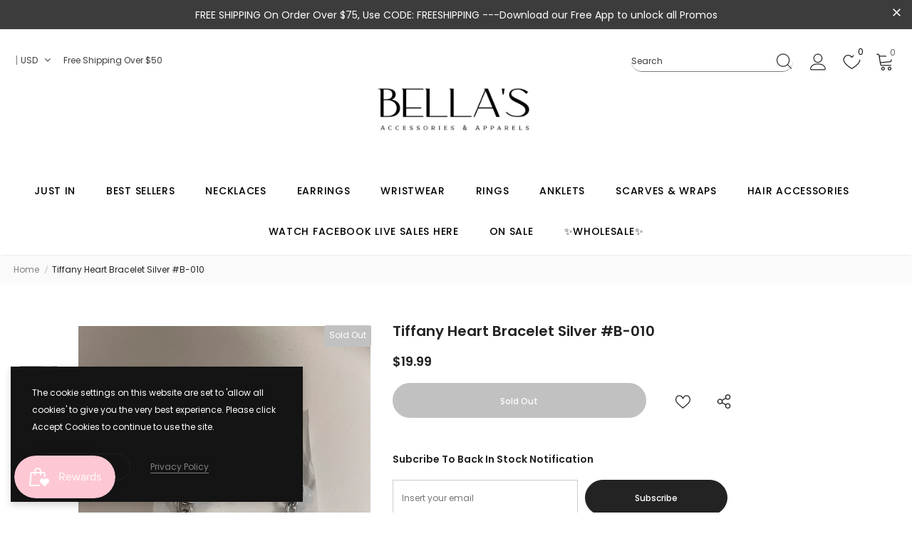

--- FILE ---
content_type: text/html; charset=utf-8
request_url: https://bellasaccessoriesapparels.com/products/bracelet-sliver-b-010
body_size: 51031
content:
  <!doctype html>
<!--[if lt IE 7]><html class="no-js lt-ie9 lt-ie8 lt-ie7" lang="en"> <![endif]-->
<!--[if IE 7]><html class="no-js lt-ie9 lt-ie8" lang="en"> <![endif]-->
<!--[if IE 8]><html class="no-js lt-ie9" lang="en"> <![endif]-->
<!--[if IE 9 ]><html class="ie9 no-js"> <![endif]-->
<!--[if (gt IE 9)|!(IE)]><!--> <html class="no-js"> <!--<![endif]-->
<head>
<meta name="facebook-domain-verification" content="rnf8ib7i0xedznzz4dfyv1i0djosck" />
<meta name="facebook-domain-verification" content="c2qr8ks4c4lwzkoaw88z5k3f4cxojg" />
  <!-- Basic page needs ================================================== -->
  <meta charset="utf-8">
  <meta http-equiv="X-UA-Compatible" content="IE=edge,chrome=1">
	
  <!-- Title and description ================================================== -->
   
  <title>
    Tiffany Heart Bracelet Silver #B-010
    
    

     &ndash; 
    Bella&#39;s Accessories &amp; Apparels
    
  </title>
  

  
  <meta name="description" content="">
  

  <!-- Product meta ================================================== -->
  


  <meta property="og:type" content="product">
  <meta property="og:title" content="Tiffany Heart Bracelet Silver  #B-010">
  
  <meta property="og:image" content="http://bellasaccessoriesapparels.com/cdn/shop/products/WeChatImage_20220711160955_grande.jpg?v=1657581036">
  <meta property="og:image:secure_url" content="https://bellasaccessoriesapparels.com/cdn/shop/products/WeChatImage_20220711160955_grande.jpg?v=1657581036">
  
  <meta property="og:price:amount" content="19.99">
  <meta property="og:price:currency" content="USD">


  <meta property="og:description" content="">


  <meta property="og:url" content="https://bellasaccessoriesapparels.com/products/bracelet-sliver-b-010">
  <meta property="og:site_name" content="Bella&#39;s Accessories &amp; Apparels">
  <!-- /snippets/twitter-card.liquid -->





  <meta name="twitter:card" content="product">
  <meta name="twitter:title" content="Tiffany Heart Bracelet Silver  #B-010">
  <meta name="twitter:description" content="">
  <meta name="twitter:image" content="https://bellasaccessoriesapparels.com/cdn/shop/products/WeChatImage_20220711160955_medium.jpg?v=1657581036">
  <meta name="twitter:image:width" content="240">
  <meta name="twitter:image:height" content="240">
  <meta name="twitter:label1" content="Price">
  <meta name="twitter:data1" content="$19.99 USD ">
  
  <meta name="twitter:label2" content="Brand">
  <meta name="twitter:data2" content="B-010">
  



  <!-- Helpers ================================================== -->
  <link rel="canonical" href="https://bellasaccessoriesapparels.com/products/bracelet-sliver-b-010">
  <link canonical-shop-url="https://bellasaccessoriesapparels.com/">
  <meta name="viewport" content="width=device-width,initial-scale=1">
  <link rel="preload" href="//bellasaccessoriesapparels.com/cdn/shop/t/12/assets/vendor.min.css?v=72559489221033970801678254913" as="style">
  <link rel="preload" href="//bellasaccessoriesapparels.com/cdn/shop/t/12/assets/theme-styles.css?v=79880091845848701181680512839" as="style">
  <link rel="preload" href="//bellasaccessoriesapparels.com/cdn/shop/t/12/assets/theme-styles-responsive.css?v=93046250726204100551678254913" as="style">
  <link rel="preload" href="//bellasaccessoriesapparels.com/cdn/shop/t/12/assets/theme-settings.css?v=123009733744650851591678254913" as="style">
  <link rel="preload" href="//bellasaccessoriesapparels.com/cdn/shop/t/12/assets/header-05.css?v=180687859257110468381678254913" as="style">
  <link rel="preload" href="//bellasaccessoriesapparels.com/cdn/shop/t/12/assets/header-06.css?v=126606608905150543181678254913" as="style">
  <link rel="preload" href="//bellasaccessoriesapparels.com/cdn/shop/t/12/assets/header-07.css?v=100353581849455261521678254913" as="style">
  <link rel="preload" href="//bellasaccessoriesapparels.com/cdn/shop/t/12/assets/header-08.css?v=110770940473052809951678254913" as="style">
  <link rel="preload" href="//bellasaccessoriesapparels.com/cdn/shop/t/12/assets/footer-06.css?v=132629616272968652451678254913" as="style">
  <link rel="preload" href="//bellasaccessoriesapparels.com/cdn/shop/t/12/assets/footer-07.css?v=19457261069086938391678254913" as="style">
  <link rel="preload" href="//bellasaccessoriesapparels.com/cdn/shop/t/12/assets/footer-08.css?v=17161311055609253561678254913" as="style">
  <link rel="preload" href="//bellasaccessoriesapparels.com/cdn/shop/t/12/assets/footer-09.css?v=31723816694365087181678254913" as="style">
  <link rel="preload" href="//bellasaccessoriesapparels.com/cdn/shop/t/12/assets/product-skin.css?v=86030726725359264551678254913" as="style">
  <link rel="preload" href="//bellasaccessoriesapparels.com/cdn/shop/t/12/assets/layout_style_1170.css?v=175837568721092489071678254913" as="style">
  <link rel="preload" href="//bellasaccessoriesapparels.com/cdn/shop/t/12/assets/layout_style_fullwidth.css?v=139908533630461757151678254913" as="style">
  <link rel="preload" href="//bellasaccessoriesapparels.com/cdn/shop/t/12/assets/layout_style_flower.css?v=46301794337413993831678254913" as="style">
  <link rel="preload" href="//bellasaccessoriesapparels.com/cdn/shop/t/12/assets/layout_style_suppermarket.css?v=128954938120041481171678254913" as="style">
  <link rel="preload" href="//bellasaccessoriesapparels.com/cdn/shop/t/12/assets/layout_style_surfup.css?v=6333508663724808751678254913" as="style">
  <link rel="preload" href="//bellasaccessoriesapparels.com/cdn/shop/t/12/assets/product-supermarket.css?v=171093545267327271411678254913" as="style">
  <link rel="preload" href="//bellasaccessoriesapparels.com/cdn/shop/t/12/assets/jquery.min.js?v=56888366816115934351678254913" as="script">

  <!-- Favicon -->
  
  <link rel="shortcut icon" href="//bellasaccessoriesapparels.com/cdn/shop/files/Bella_s_Accessories_Apparels_Logo_32x32.jpg?v=1663282122" type="image/png">
  
  
  <!-- Styles -->
  <style>
    

        
        
        
        

        @font-face { font-display: swap;
  font-family: Poppins;
  font-weight: 400;
  font-style: normal;
  src: url("//bellasaccessoriesapparels.com/cdn/fonts/poppins/poppins_n4.0ba78fa5af9b0e1a374041b3ceaadf0a43b41362.woff2") format("woff2"),
       url("//bellasaccessoriesapparels.com/cdn/fonts/poppins/poppins_n4.214741a72ff2596839fc9760ee7a770386cf16ca.woff") format("woff");
}

        @font-face { font-display: swap;
  font-family: Poppins;
  font-weight: 500;
  font-style: normal;
  src: url("//bellasaccessoriesapparels.com/cdn/fonts/poppins/poppins_n5.ad5b4b72b59a00358afc706450c864c3c8323842.woff2") format("woff2"),
       url("//bellasaccessoriesapparels.com/cdn/fonts/poppins/poppins_n5.33757fdf985af2d24b32fcd84c9a09224d4b2c39.woff") format("woff");
}

        @font-face { font-display: swap;
  font-family: Poppins;
  font-weight: 600;
  font-style: normal;
  src: url("//bellasaccessoriesapparels.com/cdn/fonts/poppins/poppins_n6.aa29d4918bc243723d56b59572e18228ed0786f6.woff2") format("woff2"),
       url("//bellasaccessoriesapparels.com/cdn/fonts/poppins/poppins_n6.5f815d845fe073750885d5b7e619ee00e8111208.woff") format("woff");
}

        @font-face { font-display: swap;
  font-family: Poppins;
  font-weight: 700;
  font-style: normal;
  src: url("//bellasaccessoriesapparels.com/cdn/fonts/poppins/poppins_n7.56758dcf284489feb014a026f3727f2f20a54626.woff2") format("woff2"),
       url("//bellasaccessoriesapparels.com/cdn/fonts/poppins/poppins_n7.f34f55d9b3d3205d2cd6f64955ff4b36f0cfd8da.woff") format("woff");
}


		    

        
			      
        
    
    :root {
      --font_size: 12px;
      --font_size_minus1: 11px;
      --font_size_minus2: 10px;
      --font_size_minus3: 9px;
      --font_size_minus4: 8px;
      --font_size_plus1: 13px;
      --font_size_plus2: 14px;
      --font_size_plus3: 15px;
      --font_size_plus4: 16px;
      --font_size_plus5: 17px;
      --font_size_plus6: 18px;
      --font_size_plus7: 19px;
      --font_size_plus8: 20px;
      --font_size_plus9: 21px;
      --font_size_plus10: 22px;
      --font_size_plus11: 23px;
      --font_size_plus12: 24px;
      --font_size_plus13: 25px;
      --font_size_plus14: 26px;
      --font_size_plus15: 27px;
      --font_size_plus16: 28px;
      --font_size_plus18: 30px;
      --font_size_plus21: 33px;
      --font_size_plus22: 34px;
      --font_size_plus23: 35px;
      --font_size_plus24: 36px;
      --font_size_plus29: 41px;
      --font_size_plus33: 45px;
      --font_size_plus34: 46px;

	  --fonts_name: Poppins,sans-serif;
	  --fonts_name_2: Poppins,sans-serif;

      /* Color */
      --body_bg: #ffffff;
      --body_color: #3c3c3c;
      --link_color: #0688e2;
      --link_color_hover: #232323;
      --link_color_underline: rgba(6, 136, 226, 0.3);

      /* Breadcrumb */
      --breadcrumb_color : #999999;
      --breadcrumb_text_transform : capitalize;

      /* Header and Title */
      --page_title_font_size: 20px;
      --page_title_font_size_minus4: 16px;
      --page_title_font_size_minus6: 14px;
      --page_title_font_size_plus5: 25px;
      --page_title_color: #232323;
      --page_title_text_align : center;
      --page_title_color_underline: rgba(35, 35, 35, 0.3);

      /* Product  */
      --product_name_font_size: 12px;
      --product_name_line_height: 22px;
      --product_text_transform: none;
      --product_name_font_weight: 500;
      --product_name_text_align: center;
      --product_vendor_text_transform: capitalize;
      --product_vendor_font_weight: 500;
      --product_vendor_font_size: 12px;

      --color_title_pr: #232323;
      --color_title_pr_hover: #232323;
      --color_title_pr_hover_underline: rgba(35, 35, 35, 0.3);
      --color_vendor : #232323;
      --sale_text : #ffffff;
      --bg_sale : #e95144;
      --custom_label_text : #ffffff;
      --custom_label_bg : #323232;
      --bundle_label_text : #ffffff;
      --bundle_label_bg : #232323;
      --new_label_text : #323232;
      --new_label_bg : #ffffff;
      --new_label_border : #f6f6f6;
      --sold_out_text : #ffffff;
      --bg_sold_out : #c1c1c1;
      --color_price: #232323;
      --color_price_sale: #e95144;
      --color_compare_price: #969696;
      --color_compare_product: #3c3c3c;
      
        
        --color_quick_view: rgba(255, 255, 255, 0.7);
        --bg_quick_view: rgba(0, 0, 0, 0.8);
        
      
      --border_quick_view: transparent;
      --color_wishlist: #232323;
      --bg_wishlist: #ffffff;
      --border_wishlist: transparent;
      --bg_wishlist_active: #ffe5e5;

      /* Button 1 */
      --background_1: #232323;
      --color_1 : #ffffff;
      --border_1 : #232323;

      /* Button 2 */
      --background_2: #ffffff;
      --color_2 : #232323;
      --border_2 : #232323;

      /* Button 3 */
      --background_3: #e95144;
      --color_3 : #ffffff;
      --border_3 : #e95144;

      /* Button Add To Cart */
      --color_add_to_cart : #fff;
      --border_add_to_cart : #000;
      --background_add_to_cart : #000;

      --color_add_to_cart_hover : #000;
      --border_add_to_cart_hover : #000;
      --background_add_to_cart_hover : #fff;


      /* Button */
      
        --button_font_family: Poppins,sans-serif;
      
      --button_font_size: px;
      --button_font_weight: ;
      --button_border_radius: px;
      --button_border_width: px;
      --button_border_style: ;
      --button_text_align: ;
      --button_text_transform: ;
      --button_letter_spacing: ;
      --button_padding_top: px;
      --button_padding_bottom: px;
      --button_padding_left: px;
      --button_padding_right: px;

      

      /* Border Color */
      --border_widget_title : #e0e0e0;
      --border_color_1 : #ebebeb;
      --border_color_2: #e7e7e7;
      --border_page_title: #eaeaea;
      --border_input: #cbcbcb;
      --border_checkbox: #d0d0d0;
      --border_dropdown: #dadada;
      --border_bt_sidebar : #f6f6f6;
      --color_icon_drop: #6b6b6b;

      
          --color_ipt: #3c3c3c;
        

      
      --color_slick_arrow: #212121;
      --color_border_slick_arrow: #505050;
      --color_bg_slick_arrow: #ffffff;
      

      /*color Mobile*/

      --color_menu_mb: #232323;
      --color_menu_level3: #3c3c3c;

      /* Mixin ================= */
      
          --padding_btn: 14px 15px 12px !important;
          --padding_btn_bundle: 14px 15px 12px;
          --padding_btn_qv_add_to_cart: 14px 15px 12px;
          --font_size_btn: var(--font_size);
          --letter_spacing_btn: 0;
      

      
      
          --color-price-box: var(--color_compare_price);
      

      --color_review: #232323;
      --color_review_empty: #232323;

      --border-product-image: #e6e6e6;

      
      --border-radius-17: 17px;
      --border-radius-50: 50%;
      

      --ask_an_expert_positon: 20vh;
      --ask_an_expert_positon_tb: 14vh;
    }
</style>
  <link href="//bellasaccessoriesapparels.com/cdn/shop/t/12/assets/vendor.min.css?v=72559489221033970801678254913" rel="stylesheet" type="text/css" media="all" />
<link href="//bellasaccessoriesapparels.com/cdn/shop/t/12/assets/theme-styles.css?v=79880091845848701181680512839" rel="stylesheet" type="text/css" media="all" />
<link href="//bellasaccessoriesapparels.com/cdn/shop/t/12/assets/theme-styles-responsive.css?v=93046250726204100551678254913" rel="stylesheet" type="text/css" media="all" />
<link href="//bellasaccessoriesapparels.com/cdn/shop/t/12/assets/theme-settings.css?v=123009733744650851591678254913" rel="stylesheet" type="text/css" media="all" />

































	<link href="//bellasaccessoriesapparels.com/cdn/shop/t/12/assets/layout_style_suppermarket.css?v=128954938120041481171678254913" rel="stylesheet" type="text/css" media="all" />




  
   <!-- Scripts -->
  <script src="//bellasaccessoriesapparels.com/cdn/shop/t/12/assets/jquery.min.js?v=56888366816115934351678254913" type="text/javascript"></script>
<script src="//bellasaccessoriesapparels.com/cdn/shop/t/12/assets/jquery-cookie.min.js?v=72365755745404048181678254913" type="text/javascript"></script>
<script src="//bellasaccessoriesapparels.com/cdn/shop/t/12/assets/lazysizes.min.js?v=84414966064882348651678254913" type="text/javascript"></script>

<script>
  	window.lazySizesConfig = window.lazySizesConfig || {};
    lazySizesConfig.loadMode = 1;
    window.lazySizesConfig.init = false;
    lazySizes.init();
  
    window.ajax_cart = "upsell";
    window.money_format = "<span class=money>${{amount}}</span>";//"<span class=money>${{amount}} USD </span>";
    window.shop_currency = "USD";
    window.show_multiple_currencies = true;
    window.use_color_swatch = true;
    window.product_variant_name = true;
        window.color_swatch_style = "variant";
    window.enable_sidebar_multiple_choice = true;
    window.file_url = "//bellasaccessoriesapparels.com/cdn/shop/files/?v=1585";
    window.asset_url = "";
    window.router = "";
    window.swatch_recently = "color";
    window.label_sale = "discount_sale";
    window.layout_style = "layout_style_suppermarket";
    window.layout_home = "";
    window.product_style = "full_with";
    window.category_style = "default";
    window.layout_body = "custom_width";
        
    window.inventory_text = {
        in_stock: "In stock",
        many_in_stock: "Many in stock",
        out_of_stock: "Out of stock",
        add_to_cart: "Add to cart",
        add_all_to_cart: "Add all to Cart",
        sold_out: "Sold Out",
        select_options : "Select options",
        unavailable: "Sold Out",
        view_all_collection: "View All",
        no_more_product: "No more product",
        show_options: "Show Variants",
        hide_options: "Hide Variants",
        adding : "Adding",
        thank_you : "Thank You",
        add_more : "Add More",
        cart_feedback : "Added",
        add_wishlist : "Add to Wish List",
        remove_wishlist : "Remove Wish List",
        add_wishlist_1 : "Add to wishlist",
        remove_wishlist_1 : "Remove wishlist",
        previous: "Prev",
        next: "Next",
      	pre_order : "Pre Order",
        hotStock: "Hurry up! only [inventory] left",
        view_more: "View All",
        view_less : "View Less",
        show_more: "Show More",
        show_less : "Show Less",
        days : "Days",
        hours : "Hours",
        mins : "Mins",
        secs : "Secs",

        customlabel: "Custom Label",
        newlabel: "New",
        salelabel: "Sale",
        soldoutlabel: "Sold Out",
        bundlelabel: "Bundle",

        message_compare : "You must select at least two products to compare!",
        message_iscart : "is added to your shopping cart.",

        add_compare : "Add to compare",
        remove_compare : "Remove compare",
        remove: "Remove",
        warning_quantity: "Maximum quantity",
    };
    window.multi_lang = false;
    window.collection_pagination_type = "scroll";

    window.newsletter_popup = true;
    window.hidden_newsletter = false;
    window.option_ptoduct1 = "size";
    window.option_ptoduct2 = "color";
    window.option_ptoduct3 = "option 3"

    /* Free Shipping Message */
    window.free_shipping_color1 = "#F44336";  
    window.free_shipping_color2 = "#FF9800";
    window.free_shipping_color3 = "#69c69c";
    window.free_shipping_price = 800;
    window.free_shipping_text = {
        free_shipping_message_1: "You qualify for free shipping!",
        free_shipping_message_2:"Only",
        free_shipping_message_3: "away from",
        free_shipping_message_4: "free shipping",
        free_shipping_1: "Free",
        free_shipping_2: "TBD",
    }

</script>

  <!-- Header hook for plugins ================================ -->
  <script>window.performance && window.performance.mark && window.performance.mark('shopify.content_for_header.start');</script><meta name="google-site-verification" content="dS-aTOsXJpckPe6lNNoidLOaS_ZWpmfDJjZnX2kVZ5E">
<meta name="google-site-verification" content="mZUpFg1OCy99-RNF6E1hGcJOV3ThyqiqBWtUmxf6G1o">
<meta name="google-site-verification" content="f66D8LYuTIvLWYoXNs0VgQFum7oM0mbIYySlbzQhy4E">
<meta name="google-site-verification" content="lOSIkP_JZqQ4m9CbxfP-d1j5A6ikWubLST6ObxqjKkA">
<meta name="facebook-domain-verification" content="r8pfdc1277egsv6sqy5t5dnu8xuh6p">
<meta id="shopify-digital-wallet" name="shopify-digital-wallet" content="/7937163330/digital_wallets/dialog">
<meta name="shopify-checkout-api-token" content="351d8156a622d2f7f5cbf471b146f7b2">
<meta id="in-context-paypal-metadata" data-shop-id="7937163330" data-venmo-supported="false" data-environment="production" data-locale="en_US" data-paypal-v4="true" data-currency="USD">
<link rel="alternate" type="application/json+oembed" href="https://bellasaccessoriesapparels.com/products/bracelet-sliver-b-010.oembed">
<script async="async" src="/checkouts/internal/preloads.js?locale=en-US"></script>
<link rel="preconnect" href="https://shop.app" crossorigin="anonymous">
<script async="async" src="https://shop.app/checkouts/internal/preloads.js?locale=en-US&shop_id=7937163330" crossorigin="anonymous"></script>
<script id="apple-pay-shop-capabilities" type="application/json">{"shopId":7937163330,"countryCode":"US","currencyCode":"USD","merchantCapabilities":["supports3DS"],"merchantId":"gid:\/\/shopify\/Shop\/7937163330","merchantName":"Bella's Accessories \u0026 Apparels","requiredBillingContactFields":["postalAddress","email","phone"],"requiredShippingContactFields":["postalAddress","email","phone"],"shippingType":"shipping","supportedNetworks":["visa","masterCard","amex","discover","elo","jcb"],"total":{"type":"pending","label":"Bella's Accessories \u0026 Apparels","amount":"1.00"},"shopifyPaymentsEnabled":true,"supportsSubscriptions":true}</script>
<script id="shopify-features" type="application/json">{"accessToken":"351d8156a622d2f7f5cbf471b146f7b2","betas":["rich-media-storefront-analytics"],"domain":"bellasaccessoriesapparels.com","predictiveSearch":true,"shopId":7937163330,"locale":"en"}</script>
<script>var Shopify = Shopify || {};
Shopify.shop = "w-j-fashions.myshopify.com";
Shopify.locale = "en";
Shopify.currency = {"active":"USD","rate":"1.0"};
Shopify.country = "US";
Shopify.theme = {"name":"fashions -- WPD","id":131045195928,"schema_name":"Ella","schema_version":"5.1.0","theme_store_id":null,"role":"main"};
Shopify.theme.handle = "null";
Shopify.theme.style = {"id":null,"handle":null};
Shopify.cdnHost = "bellasaccessoriesapparels.com/cdn";
Shopify.routes = Shopify.routes || {};
Shopify.routes.root = "/";</script>
<script type="module">!function(o){(o.Shopify=o.Shopify||{}).modules=!0}(window);</script>
<script>!function(o){function n(){var o=[];function n(){o.push(Array.prototype.slice.apply(arguments))}return n.q=o,n}var t=o.Shopify=o.Shopify||{};t.loadFeatures=n(),t.autoloadFeatures=n()}(window);</script>
<script>
  window.ShopifyPay = window.ShopifyPay || {};
  window.ShopifyPay.apiHost = "shop.app\/pay";
  window.ShopifyPay.redirectState = null;
</script>
<script id="shop-js-analytics" type="application/json">{"pageType":"product"}</script>
<script defer="defer" async type="module" src="//bellasaccessoriesapparels.com/cdn/shopifycloud/shop-js/modules/v2/client.init-shop-cart-sync_BT-GjEfc.en.esm.js"></script>
<script defer="defer" async type="module" src="//bellasaccessoriesapparels.com/cdn/shopifycloud/shop-js/modules/v2/chunk.common_D58fp_Oc.esm.js"></script>
<script defer="defer" async type="module" src="//bellasaccessoriesapparels.com/cdn/shopifycloud/shop-js/modules/v2/chunk.modal_xMitdFEc.esm.js"></script>
<script type="module">
  await import("//bellasaccessoriesapparels.com/cdn/shopifycloud/shop-js/modules/v2/client.init-shop-cart-sync_BT-GjEfc.en.esm.js");
await import("//bellasaccessoriesapparels.com/cdn/shopifycloud/shop-js/modules/v2/chunk.common_D58fp_Oc.esm.js");
await import("//bellasaccessoriesapparels.com/cdn/shopifycloud/shop-js/modules/v2/chunk.modal_xMitdFEc.esm.js");

  window.Shopify.SignInWithShop?.initShopCartSync?.({"fedCMEnabled":true,"windoidEnabled":true});

</script>
<script>
  window.Shopify = window.Shopify || {};
  if (!window.Shopify.featureAssets) window.Shopify.featureAssets = {};
  window.Shopify.featureAssets['shop-js'] = {"shop-cart-sync":["modules/v2/client.shop-cart-sync_DZOKe7Ll.en.esm.js","modules/v2/chunk.common_D58fp_Oc.esm.js","modules/v2/chunk.modal_xMitdFEc.esm.js"],"init-fed-cm":["modules/v2/client.init-fed-cm_B6oLuCjv.en.esm.js","modules/v2/chunk.common_D58fp_Oc.esm.js","modules/v2/chunk.modal_xMitdFEc.esm.js"],"shop-cash-offers":["modules/v2/client.shop-cash-offers_D2sdYoxE.en.esm.js","modules/v2/chunk.common_D58fp_Oc.esm.js","modules/v2/chunk.modal_xMitdFEc.esm.js"],"shop-login-button":["modules/v2/client.shop-login-button_QeVjl5Y3.en.esm.js","modules/v2/chunk.common_D58fp_Oc.esm.js","modules/v2/chunk.modal_xMitdFEc.esm.js"],"pay-button":["modules/v2/client.pay-button_DXTOsIq6.en.esm.js","modules/v2/chunk.common_D58fp_Oc.esm.js","modules/v2/chunk.modal_xMitdFEc.esm.js"],"shop-button":["modules/v2/client.shop-button_DQZHx9pm.en.esm.js","modules/v2/chunk.common_D58fp_Oc.esm.js","modules/v2/chunk.modal_xMitdFEc.esm.js"],"avatar":["modules/v2/client.avatar_BTnouDA3.en.esm.js"],"init-windoid":["modules/v2/client.init-windoid_CR1B-cfM.en.esm.js","modules/v2/chunk.common_D58fp_Oc.esm.js","modules/v2/chunk.modal_xMitdFEc.esm.js"],"init-shop-for-new-customer-accounts":["modules/v2/client.init-shop-for-new-customer-accounts_C_vY_xzh.en.esm.js","modules/v2/client.shop-login-button_QeVjl5Y3.en.esm.js","modules/v2/chunk.common_D58fp_Oc.esm.js","modules/v2/chunk.modal_xMitdFEc.esm.js"],"init-shop-email-lookup-coordinator":["modules/v2/client.init-shop-email-lookup-coordinator_BI7n9ZSv.en.esm.js","modules/v2/chunk.common_D58fp_Oc.esm.js","modules/v2/chunk.modal_xMitdFEc.esm.js"],"init-shop-cart-sync":["modules/v2/client.init-shop-cart-sync_BT-GjEfc.en.esm.js","modules/v2/chunk.common_D58fp_Oc.esm.js","modules/v2/chunk.modal_xMitdFEc.esm.js"],"shop-toast-manager":["modules/v2/client.shop-toast-manager_DiYdP3xc.en.esm.js","modules/v2/chunk.common_D58fp_Oc.esm.js","modules/v2/chunk.modal_xMitdFEc.esm.js"],"init-customer-accounts":["modules/v2/client.init-customer-accounts_D9ZNqS-Q.en.esm.js","modules/v2/client.shop-login-button_QeVjl5Y3.en.esm.js","modules/v2/chunk.common_D58fp_Oc.esm.js","modules/v2/chunk.modal_xMitdFEc.esm.js"],"init-customer-accounts-sign-up":["modules/v2/client.init-customer-accounts-sign-up_iGw4briv.en.esm.js","modules/v2/client.shop-login-button_QeVjl5Y3.en.esm.js","modules/v2/chunk.common_D58fp_Oc.esm.js","modules/v2/chunk.modal_xMitdFEc.esm.js"],"shop-follow-button":["modules/v2/client.shop-follow-button_CqMgW2wH.en.esm.js","modules/v2/chunk.common_D58fp_Oc.esm.js","modules/v2/chunk.modal_xMitdFEc.esm.js"],"checkout-modal":["modules/v2/client.checkout-modal_xHeaAweL.en.esm.js","modules/v2/chunk.common_D58fp_Oc.esm.js","modules/v2/chunk.modal_xMitdFEc.esm.js"],"shop-login":["modules/v2/client.shop-login_D91U-Q7h.en.esm.js","modules/v2/chunk.common_D58fp_Oc.esm.js","modules/v2/chunk.modal_xMitdFEc.esm.js"],"lead-capture":["modules/v2/client.lead-capture_BJmE1dJe.en.esm.js","modules/v2/chunk.common_D58fp_Oc.esm.js","modules/v2/chunk.modal_xMitdFEc.esm.js"],"payment-terms":["modules/v2/client.payment-terms_Ci9AEqFq.en.esm.js","modules/v2/chunk.common_D58fp_Oc.esm.js","modules/v2/chunk.modal_xMitdFEc.esm.js"]};
</script>
<script>(function() {
  var isLoaded = false;
  function asyncLoad() {
    if (isLoaded) return;
    isLoaded = true;
    var urls = ["https:\/\/cdn.weglot.com\/weglot_script_tag.js?shop=w-j-fashions.myshopify.com","https:\/\/js.smile.io\/v1\/smile-shopify.js?shop=w-j-fashions.myshopify.com","\/\/cdn.shopify.com\/proxy\/5d87929e2e4ef89b876ab3e28bb9d28fe28ae2b712277421efafeab46abeb41f\/api.goaffpro.com\/loader.js?shop=w-j-fashions.myshopify.com\u0026sp-cache-control=cHVibGljLCBtYXgtYWdlPTkwMA","https:\/\/cdn.hextom.com\/js\/eventpromotionbar.js?shop=w-j-fashions.myshopify.com"];
    for (var i = 0; i < urls.length; i++) {
      var s = document.createElement('script');
      s.type = 'text/javascript';
      s.async = true;
      s.src = urls[i];
      var x = document.getElementsByTagName('script')[0];
      x.parentNode.insertBefore(s, x);
    }
  };
  if(window.attachEvent) {
    window.attachEvent('onload', asyncLoad);
  } else {
    window.addEventListener('load', asyncLoad, false);
  }
})();</script>
<script id="__st">var __st={"a":7937163330,"offset":-28800,"reqid":"9b7af40e-0521-4ac5-b6a1-8b29d4a1758b-1769094482","pageurl":"bellasaccessoriesapparels.com\/products\/bracelet-sliver-b-010","u":"15f5b0ece131","p":"product","rtyp":"product","rid":7314795561112};</script>
<script>window.ShopifyPaypalV4VisibilityTracking = true;</script>
<script id="captcha-bootstrap">!function(){'use strict';const t='contact',e='account',n='new_comment',o=[[t,t],['blogs',n],['comments',n],[t,'customer']],c=[[e,'customer_login'],[e,'guest_login'],[e,'recover_customer_password'],[e,'create_customer']],r=t=>t.map((([t,e])=>`form[action*='/${t}']:not([data-nocaptcha='true']) input[name='form_type'][value='${e}']`)).join(','),a=t=>()=>t?[...document.querySelectorAll(t)].map((t=>t.form)):[];function s(){const t=[...o],e=r(t);return a(e)}const i='password',u='form_key',d=['recaptcha-v3-token','g-recaptcha-response','h-captcha-response',i],f=()=>{try{return window.sessionStorage}catch{return}},m='__shopify_v',_=t=>t.elements[u];function p(t,e,n=!1){try{const o=window.sessionStorage,c=JSON.parse(o.getItem(e)),{data:r}=function(t){const{data:e,action:n}=t;return t[m]||n?{data:e,action:n}:{data:t,action:n}}(c);for(const[e,n]of Object.entries(r))t.elements[e]&&(t.elements[e].value=n);n&&o.removeItem(e)}catch(o){console.error('form repopulation failed',{error:o})}}const l='form_type',E='cptcha';function T(t){t.dataset[E]=!0}const w=window,h=w.document,L='Shopify',v='ce_forms',y='captcha';let A=!1;((t,e)=>{const n=(g='f06e6c50-85a8-45c8-87d0-21a2b65856fe',I='https://cdn.shopify.com/shopifycloud/storefront-forms-hcaptcha/ce_storefront_forms_captcha_hcaptcha.v1.5.2.iife.js',D={infoText:'Protected by hCaptcha',privacyText:'Privacy',termsText:'Terms'},(t,e,n)=>{const o=w[L][v],c=o.bindForm;if(c)return c(t,g,e,D).then(n);var r;o.q.push([[t,g,e,D],n]),r=I,A||(h.body.append(Object.assign(h.createElement('script'),{id:'captcha-provider',async:!0,src:r})),A=!0)});var g,I,D;w[L]=w[L]||{},w[L][v]=w[L][v]||{},w[L][v].q=[],w[L][y]=w[L][y]||{},w[L][y].protect=function(t,e){n(t,void 0,e),T(t)},Object.freeze(w[L][y]),function(t,e,n,w,h,L){const[v,y,A,g]=function(t,e,n){const i=e?o:[],u=t?c:[],d=[...i,...u],f=r(d),m=r(i),_=r(d.filter((([t,e])=>n.includes(e))));return[a(f),a(m),a(_),s()]}(w,h,L),I=t=>{const e=t.target;return e instanceof HTMLFormElement?e:e&&e.form},D=t=>v().includes(t);t.addEventListener('submit',(t=>{const e=I(t);if(!e)return;const n=D(e)&&!e.dataset.hcaptchaBound&&!e.dataset.recaptchaBound,o=_(e),c=g().includes(e)&&(!o||!o.value);(n||c)&&t.preventDefault(),c&&!n&&(function(t){try{if(!f())return;!function(t){const e=f();if(!e)return;const n=_(t);if(!n)return;const o=n.value;o&&e.removeItem(o)}(t);const e=Array.from(Array(32),(()=>Math.random().toString(36)[2])).join('');!function(t,e){_(t)||t.append(Object.assign(document.createElement('input'),{type:'hidden',name:u})),t.elements[u].value=e}(t,e),function(t,e){const n=f();if(!n)return;const o=[...t.querySelectorAll(`input[type='${i}']`)].map((({name:t})=>t)),c=[...d,...o],r={};for(const[a,s]of new FormData(t).entries())c.includes(a)||(r[a]=s);n.setItem(e,JSON.stringify({[m]:1,action:t.action,data:r}))}(t,e)}catch(e){console.error('failed to persist form',e)}}(e),e.submit())}));const S=(t,e)=>{t&&!t.dataset[E]&&(n(t,e.some((e=>e===t))),T(t))};for(const o of['focusin','change'])t.addEventListener(o,(t=>{const e=I(t);D(e)&&S(e,y())}));const B=e.get('form_key'),M=e.get(l),P=B&&M;t.addEventListener('DOMContentLoaded',(()=>{const t=y();if(P)for(const e of t)e.elements[l].value===M&&p(e,B);[...new Set([...A(),...v().filter((t=>'true'===t.dataset.shopifyCaptcha))])].forEach((e=>S(e,t)))}))}(h,new URLSearchParams(w.location.search),n,t,e,['guest_login'])})(!0,!0)}();</script>
<script integrity="sha256-4kQ18oKyAcykRKYeNunJcIwy7WH5gtpwJnB7kiuLZ1E=" data-source-attribution="shopify.loadfeatures" defer="defer" src="//bellasaccessoriesapparels.com/cdn/shopifycloud/storefront/assets/storefront/load_feature-a0a9edcb.js" crossorigin="anonymous"></script>
<script crossorigin="anonymous" defer="defer" src="//bellasaccessoriesapparels.com/cdn/shopifycloud/storefront/assets/shopify_pay/storefront-65b4c6d7.js?v=20250812"></script>
<script data-source-attribution="shopify.dynamic_checkout.dynamic.init">var Shopify=Shopify||{};Shopify.PaymentButton=Shopify.PaymentButton||{isStorefrontPortableWallets:!0,init:function(){window.Shopify.PaymentButton.init=function(){};var t=document.createElement("script");t.src="https://bellasaccessoriesapparels.com/cdn/shopifycloud/portable-wallets/latest/portable-wallets.en.js",t.type="module",document.head.appendChild(t)}};
</script>
<script data-source-attribution="shopify.dynamic_checkout.buyer_consent">
  function portableWalletsHideBuyerConsent(e){var t=document.getElementById("shopify-buyer-consent"),n=document.getElementById("shopify-subscription-policy-button");t&&n&&(t.classList.add("hidden"),t.setAttribute("aria-hidden","true"),n.removeEventListener("click",e))}function portableWalletsShowBuyerConsent(e){var t=document.getElementById("shopify-buyer-consent"),n=document.getElementById("shopify-subscription-policy-button");t&&n&&(t.classList.remove("hidden"),t.removeAttribute("aria-hidden"),n.addEventListener("click",e))}window.Shopify?.PaymentButton&&(window.Shopify.PaymentButton.hideBuyerConsent=portableWalletsHideBuyerConsent,window.Shopify.PaymentButton.showBuyerConsent=portableWalletsShowBuyerConsent);
</script>
<script data-source-attribution="shopify.dynamic_checkout.cart.bootstrap">document.addEventListener("DOMContentLoaded",(function(){function t(){return document.querySelector("shopify-accelerated-checkout-cart, shopify-accelerated-checkout")}if(t())Shopify.PaymentButton.init();else{new MutationObserver((function(e,n){t()&&(Shopify.PaymentButton.init(),n.disconnect())})).observe(document.body,{childList:!0,subtree:!0})}}));
</script>
<link id="shopify-accelerated-checkout-styles" rel="stylesheet" media="screen" href="https://bellasaccessoriesapparels.com/cdn/shopifycloud/portable-wallets/latest/accelerated-checkout-backwards-compat.css" crossorigin="anonymous">
<style id="shopify-accelerated-checkout-cart">
        #shopify-buyer-consent {
  margin-top: 1em;
  display: inline-block;
  width: 100%;
}

#shopify-buyer-consent.hidden {
  display: none;
}

#shopify-subscription-policy-button {
  background: none;
  border: none;
  padding: 0;
  text-decoration: underline;
  font-size: inherit;
  cursor: pointer;
}

#shopify-subscription-policy-button::before {
  box-shadow: none;
}

      </style>

<script>window.performance && window.performance.mark && window.performance.mark('shopify.content_for_header.end');</script>

  <!--[if lt IE 9]>
  <script src="//html5shiv.googlecode.com/svn/trunk/html5.js" type="text/javascript"></script>
  <![endif]-->

  
  
  

  <script>

    Shopify.productOptionsMap = {};
    Shopify.quickViewOptionsMap = {};

    Shopify.updateOptionsInSelector = function(selectorIndex, wrapperSlt) {
        Shopify.optionsMap = wrapperSlt === '.product' ? Shopify.productOptionsMap : Shopify.quickViewOptionsMap;

        switch (selectorIndex) {
            case 0:
                var key = 'root';
                var selector = $(wrapperSlt + ' .single-option-selector:eq(0)');
                break;
            case 1:
                var key = $(wrapperSlt + ' .single-option-selector:eq(0)').val();
                var selector = $(wrapperSlt + ' .single-option-selector:eq(1)');
                break;
            case 2:
                var key = $(wrapperSlt + ' .single-option-selector:eq(0)').val();
                key += ' / ' + $(wrapperSlt + ' .single-option-selector:eq(1)').val();
                var selector = $(wrapperSlt + ' .single-option-selector:eq(2)');
        }

        var initialValue = selector.val();
        selector.empty();

        var availableOptions = Shopify.optionsMap[key];

        if (availableOptions && availableOptions.length) {
            for (var i = 0; i < availableOptions.length; i++) {
                var option = availableOptions[i].replace('-sold-out','');
                var newOption = $('<option></option>').val(option).html(option);

                selector.append(newOption);
            }

            $(wrapperSlt + ' .swatch[data-option-index="' + selectorIndex + '"] .swatch-element').each(function() {
                // debugger;
                if ($.inArray($(this).attr('data-value'), availableOptions) !== -1) {
                    $(this).addClass('available').removeClass('soldout').find(':radio').prop('disabled',false).prop('checked',true);
                }
                else {
                    if ($.inArray($(this).attr('data-value') + '-sold-out', availableOptions) !== -1) {
                        $(this).addClass('available').addClass('soldout').find(':radio').prop('disabled',false).prop('checked',true);
                    } else {
                        $(this).removeClass('available').addClass('soldout').find(':radio').prop('disabled',true).prop('checked',false);
                    }
                    
                }
            });

            if ($.inArray(initialValue, availableOptions) !== -1) {
                selector.val(initialValue);
            }

            selector.trigger('change');
        };
    };

    Shopify.linkOptionSelectors = function(product, wrapperSlt, check) {
        // Building our mapping object.
        Shopify.optionsMap = wrapperSlt === '.product' ? Shopify.productOptionsMap : Shopify.quickViewOptionsMap;
        var arr_1= [],
            arr_2= [],
            arr_3= [];

        Shopify.optionsMap['root'] == [];
        for (var i = 0; i < product.variants.length; i++) {
            var variant = product.variants[i];
            if (variant) {
                var key1 = variant.option1;
                var key2 = variant.option1 + ' / ' + variant.option2;
                Shopify.optionsMap[key1] = [];
                Shopify.optionsMap[key2] = [];
            }
        }
        for (var i = 0; i < product.variants.length; i++) {
            var variant = product.variants[i];
            if (variant) {
                if (window.use_color_swatch) {
                    if (variant.available) {
                        // Gathering values for the 1st drop-down.
                        Shopify.optionsMap['root'] = Shopify.optionsMap['root'] || [];

                        // if ($.inArray(variant.option1 + '-sold-out', Shopify.optionsMap['root']) !== -1) {
                        //     Shopify.optionsMap['root'].pop();
                        // } 

                        arr_1.push(variant.option1);
                        arr_1 = $.unique(arr_1);

                        Shopify.optionsMap['root'].push(variant.option1);

                        Shopify.optionsMap['root'] = Shopify.uniq(Shopify.optionsMap['root']);

                        // Gathering values for the 2nd drop-down.
                        if (product.options.length > 1) {
                        var key = variant.option1;
                            Shopify.optionsMap[key] = Shopify.optionsMap[key] || [];
                            // if ($.inArray(variant.option2 + '-sold-out', Shopify.optionsMap[key]) !== -1) {
                            //     Shopify.optionsMap[key].pop();
                            // } 
                            Shopify.optionsMap[key].push(variant.option2);
                            if ($.inArray(variant.option2, arr_2) === -1) {
                                arr_2.push(variant.option2);
                                arr_2 = $.unique(arr_2);
                            }
                            Shopify.optionsMap[key] = Shopify.uniq(Shopify.optionsMap[key]);
                        }

                        // Gathering values for the 3rd drop-down.
                        if (product.options.length === 3) {
                            var key = variant.option1 + ' / ' + variant.option2;
                            Shopify.optionsMap[key] = Shopify.optionsMap[key] || [];
                            Shopify.optionsMap[key].push(variant.option3);

                            if ($.inArray(variant.option3, arr_3) === -1) {
                                arr_3.push(variant.option3);
                                arr_3 = $.unique(arr_3);
                            }
                            
                            Shopify.optionsMap[key] = Shopify.uniq(Shopify.optionsMap[key]);
                        }
                    } else {
                        // Gathering values for the 1st drop-down.
                        Shopify.optionsMap['root'] = Shopify.optionsMap['root'] || [];
                        if ($.inArray(variant.option1, arr_1) === -1) {
                            Shopify.optionsMap['root'].push(variant.option1 + '-sold-out');
                        }
                        
                        Shopify.optionsMap['root'] = Shopify.uniq(Shopify.optionsMap['root']);

                        // Gathering values for the 2nd drop-down.
                        if (product.options.length > 1) {
                            var key = variant.option1;
                            Shopify.optionsMap[key] = Shopify.optionsMap[key] || [];
                            // Shopify.optionsMap[key].push(variant.option2);

                            // if ($.inArray(variant.option2, arr_2) === -1) {
                                Shopify.optionsMap[key].push(variant.option2 + '-sold-out');
                            // }
                            
                            Shopify.optionsMap[key] = Shopify.uniq(Shopify.optionsMap[key]);
                        }

                        // Gathering values for the 3rd drop-down.
                        if (product.options.length === 3) {
                            var key = variant.option1 + ' / ' + variant.option2;
                            Shopify.optionsMap[key] = Shopify.optionsMap[key] || [];
//                             if ($.inArray(variant.option3, arr_3) === -1) {
                                Shopify.optionsMap[key].push(variant.option3 + '-sold-out');
//                             }
                            Shopify.optionsMap[key] = Shopify.uniq(Shopify.optionsMap[key]);
                        }

                    }
                } else {
                    // Gathering values for the 1st drop-down.
                    if (check) {
                        if (variant.available) {
                            Shopify.optionsMap['root'] = Shopify.optionsMap['root'] || [];
                            Shopify.optionsMap['root'].push(variant.option1);
                            Shopify.optionsMap['root'] = Shopify.uniq(Shopify.optionsMap['root']);

                            // Gathering values for the 2nd drop-down.
                            if (product.options.length > 1) {
                            var key = variant.option1;
                                Shopify.optionsMap[key] = Shopify.optionsMap[key] || [];
                                Shopify.optionsMap[key].push(variant.option2);
                                Shopify.optionsMap[key] = Shopify.uniq(Shopify.optionsMap[key]);
                            }

                            // Gathering values for the 3rd drop-down.
                            if (product.options.length === 3) {
                                var key = variant.option1 + ' / ' + variant.option2;
                                Shopify.optionsMap[key] = Shopify.optionsMap[key] || [];
                                Shopify.optionsMap[key].push(variant.option3);
                                Shopify.optionsMap[key] = Shopify.uniq(Shopify.optionsMap[key]);
                            }
                        }
                    } else {
                        Shopify.optionsMap['root'] = Shopify.optionsMap['root'] || [];

                        Shopify.optionsMap['root'].push(variant.option1);
                        Shopify.optionsMap['root'] = Shopify.uniq(Shopify.optionsMap['root']);

                        // Gathering values for the 2nd drop-down.
                        if (product.options.length > 1) {
                        var key = variant.option1;
                            Shopify.optionsMap[key] = Shopify.optionsMap[key] || [];
                            Shopify.optionsMap[key].push(variant.option2);
                            Shopify.optionsMap[key] = Shopify.uniq(Shopify.optionsMap[key]);
                        }

                        // Gathering values for the 3rd drop-down.
                        if (product.options.length === 3) {
                            var key = variant.option1 + ' / ' + variant.option2;
                            Shopify.optionsMap[key] = Shopify.optionsMap[key] || [];
                            Shopify.optionsMap[key].push(variant.option3);
                            Shopify.optionsMap[key] = Shopify.uniq(Shopify.optionsMap[key]);
                        }
                    }
                    
                }
            }
        };

        // Update options right away.
        Shopify.updateOptionsInSelector(0, wrapperSlt);

        if (product.options.length > 1) Shopify.updateOptionsInSelector(1, wrapperSlt);
        if (product.options.length === 3) Shopify.updateOptionsInSelector(2, wrapperSlt);

        // When there is an update in the first dropdown.
        $(wrapperSlt + " .single-option-selector:eq(0)").change(function() {
            Shopify.updateOptionsInSelector(1, wrapperSlt);
            if (product.options.length === 3) Shopify.updateOptionsInSelector(2, wrapperSlt);
            return true;
        });

        // When there is an update in the second dropdown.
        $(wrapperSlt + " .single-option-selector:eq(1)").change(function() {
            if (product.options.length === 3) Shopify.updateOptionsInSelector(2, wrapperSlt);
            return true;
        });
    };
</script>
  
  <script nomodule src="https://unpkg.com/@google/model-viewer/dist/model-viewer-legacy.js"></script>
  
  <script type="text/javascript">
    if(window.location.href == 'https://bellasaccessoriesapparels.com/index') {
       location.href = 'https://bellasaccessoriesapparels.com/';
    }
  </script>
  <!-- Google trackers -->
  <script async src="https://www.googletagmanager.com/gtag/js?id=G-396LL14H35"></script>
  <script>
    window.dataLayer = window.dataLayer || [];
    function gtag(){dataLayer.push(arguments);}
    gtag('js', new Date());
    gtag('config', 'G-396LL14H35');
  </script>
  <meta name="google-site-verification" content="OGeh32bsVgsHBkiyzSBS6iTzc6Y7KXkR69rhNbq4q5c" />

  <!-- "snippets/judgeme_core.liquid" was not rendered, the associated app was uninstalled -->
<!-- BEGIN app block: shopify://apps/klaviyo-email-marketing-sms/blocks/klaviyo-onsite-embed/2632fe16-c075-4321-a88b-50b567f42507 -->















  <script>
    window.klaviyoReviewsProductDesignMode = false
  </script>







<!-- END app block --><script src="https://cdn.shopify.com/extensions/019bdd7a-c110-7969-8f1c-937dfc03ea8a/smile-io-272/assets/smile-loader.js" type="text/javascript" defer="defer"></script>
<link href="https://monorail-edge.shopifysvc.com" rel="dns-prefetch">
<script>(function(){if ("sendBeacon" in navigator && "performance" in window) {try {var session_token_from_headers = performance.getEntriesByType('navigation')[0].serverTiming.find(x => x.name == '_s').description;} catch {var session_token_from_headers = undefined;}var session_cookie_matches = document.cookie.match(/_shopify_s=([^;]*)/);var session_token_from_cookie = session_cookie_matches && session_cookie_matches.length === 2 ? session_cookie_matches[1] : "";var session_token = session_token_from_headers || session_token_from_cookie || "";function handle_abandonment_event(e) {var entries = performance.getEntries().filter(function(entry) {return /monorail-edge.shopifysvc.com/.test(entry.name);});if (!window.abandonment_tracked && entries.length === 0) {window.abandonment_tracked = true;var currentMs = Date.now();var navigation_start = performance.timing.navigationStart;var payload = {shop_id: 7937163330,url: window.location.href,navigation_start,duration: currentMs - navigation_start,session_token,page_type: "product"};window.navigator.sendBeacon("https://monorail-edge.shopifysvc.com/v1/produce", JSON.stringify({schema_id: "online_store_buyer_site_abandonment/1.1",payload: payload,metadata: {event_created_at_ms: currentMs,event_sent_at_ms: currentMs}}));}}window.addEventListener('pagehide', handle_abandonment_event);}}());</script>
<script id="web-pixels-manager-setup">(function e(e,d,r,n,o){if(void 0===o&&(o={}),!Boolean(null===(a=null===(i=window.Shopify)||void 0===i?void 0:i.analytics)||void 0===a?void 0:a.replayQueue)){var i,a;window.Shopify=window.Shopify||{};var t=window.Shopify;t.analytics=t.analytics||{};var s=t.analytics;s.replayQueue=[],s.publish=function(e,d,r){return s.replayQueue.push([e,d,r]),!0};try{self.performance.mark("wpm:start")}catch(e){}var l=function(){var e={modern:/Edge?\/(1{2}[4-9]|1[2-9]\d|[2-9]\d{2}|\d{4,})\.\d+(\.\d+|)|Firefox\/(1{2}[4-9]|1[2-9]\d|[2-9]\d{2}|\d{4,})\.\d+(\.\d+|)|Chrom(ium|e)\/(9{2}|\d{3,})\.\d+(\.\d+|)|(Maci|X1{2}).+ Version\/(15\.\d+|(1[6-9]|[2-9]\d|\d{3,})\.\d+)([,.]\d+|)( \(\w+\)|)( Mobile\/\w+|) Safari\/|Chrome.+OPR\/(9{2}|\d{3,})\.\d+\.\d+|(CPU[ +]OS|iPhone[ +]OS|CPU[ +]iPhone|CPU IPhone OS|CPU iPad OS)[ +]+(15[._]\d+|(1[6-9]|[2-9]\d|\d{3,})[._]\d+)([._]\d+|)|Android:?[ /-](13[3-9]|1[4-9]\d|[2-9]\d{2}|\d{4,})(\.\d+|)(\.\d+|)|Android.+Firefox\/(13[5-9]|1[4-9]\d|[2-9]\d{2}|\d{4,})\.\d+(\.\d+|)|Android.+Chrom(ium|e)\/(13[3-9]|1[4-9]\d|[2-9]\d{2}|\d{4,})\.\d+(\.\d+|)|SamsungBrowser\/([2-9]\d|\d{3,})\.\d+/,legacy:/Edge?\/(1[6-9]|[2-9]\d|\d{3,})\.\d+(\.\d+|)|Firefox\/(5[4-9]|[6-9]\d|\d{3,})\.\d+(\.\d+|)|Chrom(ium|e)\/(5[1-9]|[6-9]\d|\d{3,})\.\d+(\.\d+|)([\d.]+$|.*Safari\/(?![\d.]+ Edge\/[\d.]+$))|(Maci|X1{2}).+ Version\/(10\.\d+|(1[1-9]|[2-9]\d|\d{3,})\.\d+)([,.]\d+|)( \(\w+\)|)( Mobile\/\w+|) Safari\/|Chrome.+OPR\/(3[89]|[4-9]\d|\d{3,})\.\d+\.\d+|(CPU[ +]OS|iPhone[ +]OS|CPU[ +]iPhone|CPU IPhone OS|CPU iPad OS)[ +]+(10[._]\d+|(1[1-9]|[2-9]\d|\d{3,})[._]\d+)([._]\d+|)|Android:?[ /-](13[3-9]|1[4-9]\d|[2-9]\d{2}|\d{4,})(\.\d+|)(\.\d+|)|Mobile Safari.+OPR\/([89]\d|\d{3,})\.\d+\.\d+|Android.+Firefox\/(13[5-9]|1[4-9]\d|[2-9]\d{2}|\d{4,})\.\d+(\.\d+|)|Android.+Chrom(ium|e)\/(13[3-9]|1[4-9]\d|[2-9]\d{2}|\d{4,})\.\d+(\.\d+|)|Android.+(UC? ?Browser|UCWEB|U3)[ /]?(15\.([5-9]|\d{2,})|(1[6-9]|[2-9]\d|\d{3,})\.\d+)\.\d+|SamsungBrowser\/(5\.\d+|([6-9]|\d{2,})\.\d+)|Android.+MQ{2}Browser\/(14(\.(9|\d{2,})|)|(1[5-9]|[2-9]\d|\d{3,})(\.\d+|))(\.\d+|)|K[Aa][Ii]OS\/(3\.\d+|([4-9]|\d{2,})\.\d+)(\.\d+|)/},d=e.modern,r=e.legacy,n=navigator.userAgent;return n.match(d)?"modern":n.match(r)?"legacy":"unknown"}(),u="modern"===l?"modern":"legacy",c=(null!=n?n:{modern:"",legacy:""})[u],f=function(e){return[e.baseUrl,"/wpm","/b",e.hashVersion,"modern"===e.buildTarget?"m":"l",".js"].join("")}({baseUrl:d,hashVersion:r,buildTarget:u}),m=function(e){var d=e.version,r=e.bundleTarget,n=e.surface,o=e.pageUrl,i=e.monorailEndpoint;return{emit:function(e){var a=e.status,t=e.errorMsg,s=(new Date).getTime(),l=JSON.stringify({metadata:{event_sent_at_ms:s},events:[{schema_id:"web_pixels_manager_load/3.1",payload:{version:d,bundle_target:r,page_url:o,status:a,surface:n,error_msg:t},metadata:{event_created_at_ms:s}}]});if(!i)return console&&console.warn&&console.warn("[Web Pixels Manager] No Monorail endpoint provided, skipping logging."),!1;try{return self.navigator.sendBeacon.bind(self.navigator)(i,l)}catch(e){}var u=new XMLHttpRequest;try{return u.open("POST",i,!0),u.setRequestHeader("Content-Type","text/plain"),u.send(l),!0}catch(e){return console&&console.warn&&console.warn("[Web Pixels Manager] Got an unhandled error while logging to Monorail."),!1}}}}({version:r,bundleTarget:l,surface:e.surface,pageUrl:self.location.href,monorailEndpoint:e.monorailEndpoint});try{o.browserTarget=l,function(e){var d=e.src,r=e.async,n=void 0===r||r,o=e.onload,i=e.onerror,a=e.sri,t=e.scriptDataAttributes,s=void 0===t?{}:t,l=document.createElement("script"),u=document.querySelector("head"),c=document.querySelector("body");if(l.async=n,l.src=d,a&&(l.integrity=a,l.crossOrigin="anonymous"),s)for(var f in s)if(Object.prototype.hasOwnProperty.call(s,f))try{l.dataset[f]=s[f]}catch(e){}if(o&&l.addEventListener("load",o),i&&l.addEventListener("error",i),u)u.appendChild(l);else{if(!c)throw new Error("Did not find a head or body element to append the script");c.appendChild(l)}}({src:f,async:!0,onload:function(){if(!function(){var e,d;return Boolean(null===(d=null===(e=window.Shopify)||void 0===e?void 0:e.analytics)||void 0===d?void 0:d.initialized)}()){var d=window.webPixelsManager.init(e)||void 0;if(d){var r=window.Shopify.analytics;r.replayQueue.forEach((function(e){var r=e[0],n=e[1],o=e[2];d.publishCustomEvent(r,n,o)})),r.replayQueue=[],r.publish=d.publishCustomEvent,r.visitor=d.visitor,r.initialized=!0}}},onerror:function(){return m.emit({status:"failed",errorMsg:"".concat(f," has failed to load")})},sri:function(e){var d=/^sha384-[A-Za-z0-9+/=]+$/;return"string"==typeof e&&d.test(e)}(c)?c:"",scriptDataAttributes:o}),m.emit({status:"loading"})}catch(e){m.emit({status:"failed",errorMsg:(null==e?void 0:e.message)||"Unknown error"})}}})({shopId: 7937163330,storefrontBaseUrl: "https://bellasaccessoriesapparels.com",extensionsBaseUrl: "https://extensions.shopifycdn.com/cdn/shopifycloud/web-pixels-manager",monorailEndpoint: "https://monorail-edge.shopifysvc.com/unstable/produce_batch",surface: "storefront-renderer",enabledBetaFlags: ["2dca8a86"],webPixelsConfigList: [{"id":"1222312088","configuration":"{\"shop\":\"w-j-fashions.myshopify.com\",\"cookie_duration\":\"604800\"}","eventPayloadVersion":"v1","runtimeContext":"STRICT","scriptVersion":"a2e7513c3708f34b1f617d7ce88f9697","type":"APP","apiClientId":2744533,"privacyPurposes":["ANALYTICS","MARKETING"],"dataSharingAdjustments":{"protectedCustomerApprovalScopes":["read_customer_address","read_customer_email","read_customer_name","read_customer_personal_data","read_customer_phone"]}},{"id":"676003992","configuration":"{\"config\":\"{\\\"pixel_id\\\":\\\"GT-PL3VHRT\\\",\\\"target_country\\\":\\\"US\\\",\\\"gtag_events\\\":[{\\\"type\\\":\\\"purchase\\\",\\\"action_label\\\":\\\"MC-HTBTDQ7BXV\\\"},{\\\"type\\\":\\\"page_view\\\",\\\"action_label\\\":\\\"MC-HTBTDQ7BXV\\\"},{\\\"type\\\":\\\"view_item\\\",\\\"action_label\\\":\\\"MC-HTBTDQ7BXV\\\"}],\\\"enable_monitoring_mode\\\":false}\"}","eventPayloadVersion":"v1","runtimeContext":"OPEN","scriptVersion":"b2a88bafab3e21179ed38636efcd8a93","type":"APP","apiClientId":1780363,"privacyPurposes":[],"dataSharingAdjustments":{"protectedCustomerApprovalScopes":["read_customer_address","read_customer_email","read_customer_name","read_customer_personal_data","read_customer_phone"]}},{"id":"488046744","configuration":"{\"pixelCode\":\"C9N0S63C77UDNJM2GNM0\"}","eventPayloadVersion":"v1","runtimeContext":"STRICT","scriptVersion":"22e92c2ad45662f435e4801458fb78cc","type":"APP","apiClientId":4383523,"privacyPurposes":["ANALYTICS","MARKETING","SALE_OF_DATA"],"dataSharingAdjustments":{"protectedCustomerApprovalScopes":["read_customer_address","read_customer_email","read_customer_name","read_customer_personal_data","read_customer_phone"]}},{"id":"298942616","configuration":"{\"pixel_id\":\"2534786633341840\",\"pixel_type\":\"facebook_pixel\",\"metaapp_system_user_token\":\"-\"}","eventPayloadVersion":"v1","runtimeContext":"OPEN","scriptVersion":"ca16bc87fe92b6042fbaa3acc2fbdaa6","type":"APP","apiClientId":2329312,"privacyPurposes":["ANALYTICS","MARKETING","SALE_OF_DATA"],"dataSharingAdjustments":{"protectedCustomerApprovalScopes":["read_customer_address","read_customer_email","read_customer_name","read_customer_personal_data","read_customer_phone"]}},{"id":"93552792","configuration":"{\"tagID\":\"2613782401310\"}","eventPayloadVersion":"v1","runtimeContext":"STRICT","scriptVersion":"18031546ee651571ed29edbe71a3550b","type":"APP","apiClientId":3009811,"privacyPurposes":["ANALYTICS","MARKETING","SALE_OF_DATA"],"dataSharingAdjustments":{"protectedCustomerApprovalScopes":["read_customer_address","read_customer_email","read_customer_name","read_customer_personal_data","read_customer_phone"]}},{"id":"80740504","eventPayloadVersion":"v1","runtimeContext":"LAX","scriptVersion":"1","type":"CUSTOM","privacyPurposes":["MARKETING"],"name":"Meta pixel (migrated)"},{"id":"shopify-app-pixel","configuration":"{}","eventPayloadVersion":"v1","runtimeContext":"STRICT","scriptVersion":"0450","apiClientId":"shopify-pixel","type":"APP","privacyPurposes":["ANALYTICS","MARKETING"]},{"id":"shopify-custom-pixel","eventPayloadVersion":"v1","runtimeContext":"LAX","scriptVersion":"0450","apiClientId":"shopify-pixel","type":"CUSTOM","privacyPurposes":["ANALYTICS","MARKETING"]}],isMerchantRequest: false,initData: {"shop":{"name":"Bella's Accessories \u0026 Apparels","paymentSettings":{"currencyCode":"USD"},"myshopifyDomain":"w-j-fashions.myshopify.com","countryCode":"US","storefrontUrl":"https:\/\/bellasaccessoriesapparels.com"},"customer":null,"cart":null,"checkout":null,"productVariants":[{"price":{"amount":19.99,"currencyCode":"USD"},"product":{"title":"Tiffany Heart Bracelet Silver  #B-010","vendor":"B-010","id":"7314795561112","untranslatedTitle":"Tiffany Heart Bracelet Silver  #B-010","url":"\/products\/bracelet-sliver-b-010","type":"Bracelets"},"id":"41829030330520","image":{"src":"\/\/bellasaccessoriesapparels.com\/cdn\/shop\/products\/WeChatImage_20220711160955.jpg?v=1657581036"},"sku":"B-010","title":"Default Title","untranslatedTitle":"Default Title"}],"purchasingCompany":null},},"https://bellasaccessoriesapparels.com/cdn","fcfee988w5aeb613cpc8e4bc33m6693e112",{"modern":"","legacy":""},{"shopId":"7937163330","storefrontBaseUrl":"https:\/\/bellasaccessoriesapparels.com","extensionBaseUrl":"https:\/\/extensions.shopifycdn.com\/cdn\/shopifycloud\/web-pixels-manager","surface":"storefront-renderer","enabledBetaFlags":"[\"2dca8a86\"]","isMerchantRequest":"false","hashVersion":"fcfee988w5aeb613cpc8e4bc33m6693e112","publish":"custom","events":"[[\"page_viewed\",{}],[\"product_viewed\",{\"productVariant\":{\"price\":{\"amount\":19.99,\"currencyCode\":\"USD\"},\"product\":{\"title\":\"Tiffany Heart Bracelet Silver  #B-010\",\"vendor\":\"B-010\",\"id\":\"7314795561112\",\"untranslatedTitle\":\"Tiffany Heart Bracelet Silver  #B-010\",\"url\":\"\/products\/bracelet-sliver-b-010\",\"type\":\"Bracelets\"},\"id\":\"41829030330520\",\"image\":{\"src\":\"\/\/bellasaccessoriesapparels.com\/cdn\/shop\/products\/WeChatImage_20220711160955.jpg?v=1657581036\"},\"sku\":\"B-010\",\"title\":\"Default Title\",\"untranslatedTitle\":\"Default Title\"}}]]"});</script><script>
  window.ShopifyAnalytics = window.ShopifyAnalytics || {};
  window.ShopifyAnalytics.meta = window.ShopifyAnalytics.meta || {};
  window.ShopifyAnalytics.meta.currency = 'USD';
  var meta = {"product":{"id":7314795561112,"gid":"gid:\/\/shopify\/Product\/7314795561112","vendor":"B-010","type":"Bracelets","handle":"bracelet-sliver-b-010","variants":[{"id":41829030330520,"price":1999,"name":"Tiffany Heart Bracelet Silver  #B-010","public_title":null,"sku":"B-010"}],"remote":false},"page":{"pageType":"product","resourceType":"product","resourceId":7314795561112,"requestId":"9b7af40e-0521-4ac5-b6a1-8b29d4a1758b-1769094482"}};
  for (var attr in meta) {
    window.ShopifyAnalytics.meta[attr] = meta[attr];
  }
</script>
<script class="analytics">
  (function () {
    var customDocumentWrite = function(content) {
      var jquery = null;

      if (window.jQuery) {
        jquery = window.jQuery;
      } else if (window.Checkout && window.Checkout.$) {
        jquery = window.Checkout.$;
      }

      if (jquery) {
        jquery('body').append(content);
      }
    };

    var hasLoggedConversion = function(token) {
      if (token) {
        return document.cookie.indexOf('loggedConversion=' + token) !== -1;
      }
      return false;
    }

    var setCookieIfConversion = function(token) {
      if (token) {
        var twoMonthsFromNow = new Date(Date.now());
        twoMonthsFromNow.setMonth(twoMonthsFromNow.getMonth() + 2);

        document.cookie = 'loggedConversion=' + token + '; expires=' + twoMonthsFromNow;
      }
    }

    var trekkie = window.ShopifyAnalytics.lib = window.trekkie = window.trekkie || [];
    if (trekkie.integrations) {
      return;
    }
    trekkie.methods = [
      'identify',
      'page',
      'ready',
      'track',
      'trackForm',
      'trackLink'
    ];
    trekkie.factory = function(method) {
      return function() {
        var args = Array.prototype.slice.call(arguments);
        args.unshift(method);
        trekkie.push(args);
        return trekkie;
      };
    };
    for (var i = 0; i < trekkie.methods.length; i++) {
      var key = trekkie.methods[i];
      trekkie[key] = trekkie.factory(key);
    }
    trekkie.load = function(config) {
      trekkie.config = config || {};
      trekkie.config.initialDocumentCookie = document.cookie;
      var first = document.getElementsByTagName('script')[0];
      var script = document.createElement('script');
      script.type = 'text/javascript';
      script.onerror = function(e) {
        var scriptFallback = document.createElement('script');
        scriptFallback.type = 'text/javascript';
        scriptFallback.onerror = function(error) {
                var Monorail = {
      produce: function produce(monorailDomain, schemaId, payload) {
        var currentMs = new Date().getTime();
        var event = {
          schema_id: schemaId,
          payload: payload,
          metadata: {
            event_created_at_ms: currentMs,
            event_sent_at_ms: currentMs
          }
        };
        return Monorail.sendRequest("https://" + monorailDomain + "/v1/produce", JSON.stringify(event));
      },
      sendRequest: function sendRequest(endpointUrl, payload) {
        // Try the sendBeacon API
        if (window && window.navigator && typeof window.navigator.sendBeacon === 'function' && typeof window.Blob === 'function' && !Monorail.isIos12()) {
          var blobData = new window.Blob([payload], {
            type: 'text/plain'
          });

          if (window.navigator.sendBeacon(endpointUrl, blobData)) {
            return true;
          } // sendBeacon was not successful

        } // XHR beacon

        var xhr = new XMLHttpRequest();

        try {
          xhr.open('POST', endpointUrl);
          xhr.setRequestHeader('Content-Type', 'text/plain');
          xhr.send(payload);
        } catch (e) {
          console.log(e);
        }

        return false;
      },
      isIos12: function isIos12() {
        return window.navigator.userAgent.lastIndexOf('iPhone; CPU iPhone OS 12_') !== -1 || window.navigator.userAgent.lastIndexOf('iPad; CPU OS 12_') !== -1;
      }
    };
    Monorail.produce('monorail-edge.shopifysvc.com',
      'trekkie_storefront_load_errors/1.1',
      {shop_id: 7937163330,
      theme_id: 131045195928,
      app_name: "storefront",
      context_url: window.location.href,
      source_url: "//bellasaccessoriesapparels.com/cdn/s/trekkie.storefront.1bbfab421998800ff09850b62e84b8915387986d.min.js"});

        };
        scriptFallback.async = true;
        scriptFallback.src = '//bellasaccessoriesapparels.com/cdn/s/trekkie.storefront.1bbfab421998800ff09850b62e84b8915387986d.min.js';
        first.parentNode.insertBefore(scriptFallback, first);
      };
      script.async = true;
      script.src = '//bellasaccessoriesapparels.com/cdn/s/trekkie.storefront.1bbfab421998800ff09850b62e84b8915387986d.min.js';
      first.parentNode.insertBefore(script, first);
    };
    trekkie.load(
      {"Trekkie":{"appName":"storefront","development":false,"defaultAttributes":{"shopId":7937163330,"isMerchantRequest":null,"themeId":131045195928,"themeCityHash":"1153725716058702284","contentLanguage":"en","currency":"USD","eventMetadataId":"c4030b4d-ff31-40e5-b00f-c5cc36624631"},"isServerSideCookieWritingEnabled":true,"monorailRegion":"shop_domain","enabledBetaFlags":["65f19447"]},"Session Attribution":{},"S2S":{"facebookCapiEnabled":true,"source":"trekkie-storefront-renderer","apiClientId":580111}}
    );

    var loaded = false;
    trekkie.ready(function() {
      if (loaded) return;
      loaded = true;

      window.ShopifyAnalytics.lib = window.trekkie;

      var originalDocumentWrite = document.write;
      document.write = customDocumentWrite;
      try { window.ShopifyAnalytics.merchantGoogleAnalytics.call(this); } catch(error) {};
      document.write = originalDocumentWrite;

      window.ShopifyAnalytics.lib.page(null,{"pageType":"product","resourceType":"product","resourceId":7314795561112,"requestId":"9b7af40e-0521-4ac5-b6a1-8b29d4a1758b-1769094482","shopifyEmitted":true});

      var match = window.location.pathname.match(/checkouts\/(.+)\/(thank_you|post_purchase)/)
      var token = match? match[1]: undefined;
      if (!hasLoggedConversion(token)) {
        setCookieIfConversion(token);
        window.ShopifyAnalytics.lib.track("Viewed Product",{"currency":"USD","variantId":41829030330520,"productId":7314795561112,"productGid":"gid:\/\/shopify\/Product\/7314795561112","name":"Tiffany Heart Bracelet Silver  #B-010","price":"19.99","sku":"B-010","brand":"B-010","variant":null,"category":"Bracelets","nonInteraction":true,"remote":false},undefined,undefined,{"shopifyEmitted":true});
      window.ShopifyAnalytics.lib.track("monorail:\/\/trekkie_storefront_viewed_product\/1.1",{"currency":"USD","variantId":41829030330520,"productId":7314795561112,"productGid":"gid:\/\/shopify\/Product\/7314795561112","name":"Tiffany Heart Bracelet Silver  #B-010","price":"19.99","sku":"B-010","brand":"B-010","variant":null,"category":"Bracelets","nonInteraction":true,"remote":false,"referer":"https:\/\/bellasaccessoriesapparels.com\/products\/bracelet-sliver-b-010"});
      }
    });


        var eventsListenerScript = document.createElement('script');
        eventsListenerScript.async = true;
        eventsListenerScript.src = "//bellasaccessoriesapparels.com/cdn/shopifycloud/storefront/assets/shop_events_listener-3da45d37.js";
        document.getElementsByTagName('head')[0].appendChild(eventsListenerScript);

})();</script>
<script
  defer
  src="https://bellasaccessoriesapparels.com/cdn/shopifycloud/perf-kit/shopify-perf-kit-3.0.4.min.js"
  data-application="storefront-renderer"
  data-shop-id="7937163330"
  data-render-region="gcp-us-central1"
  data-page-type="product"
  data-theme-instance-id="131045195928"
  data-theme-name="Ella"
  data-theme-version="5.1.0"
  data-monorail-region="shop_domain"
  data-resource-timing-sampling-rate="10"
  data-shs="true"
  data-shs-beacon="true"
  data-shs-export-with-fetch="true"
  data-shs-logs-sample-rate="1"
  data-shs-beacon-endpoint="https://bellasaccessoriesapparels.com/api/collect"
></script>
</head>

    

    

     


<body data-url-lang="/cart" id="tiffany-heart-bracelet-silver-b-010" class="header-02-tpl  
 template-product style_product_grid_1 layout_style_suppermarket 
 before-you-leave-disableMobile custom_width
" data-page-handle="tiffany-heart-bracelet-silver-b-010">


  	
    
<div class="wrapper-header wrapper_header_02 header-lang-style2 ">
    <div id="shopify-section-header-02" class="shopify-section"><style>
    /*  Header Top  */
    
    
    
    
    /*  Search  */
    
    
    
    
    
    /*  Header Bottom  */
    
    
    
    
    
    
    
    
    
    /*  Cart  */
    
    
    
    
    

    .header-logo a.logo-title,
    .header-logo .logo-title svg {
      color: #000000;
    }
  
    .header-top {
        background-color: #3c3c3c;
        color: #ffffff;
    }
    
    .header-top a {
        color: #ffffff;
    }

    .header-top .close {
        margin-top: -2px;
    }

    .header-top .top-message {
        font-weight: 400;
        letter-spacing: 0;
        padding: 11px 25px 10px 25px;
        font-size: 14px;
    }

    .header-top .top-message p a:hover {
        border-bottom-color: #ffffff;
    }
    
    .header-top .close:hover {
        color: #ffffff;
    }

    .text-center {
        text-align: center;
    }
    
    .logo-img {
        display: inline-block;
    }
    
    .header-mb .logo-img img,
    .logo-fixed .logo-img img,
    .header-mb .logo-title {
        width: 700px;
    }
    
    .header-pc .logo-img img {
        width: 700px;
    }

    .header-02 .search-form .input-group-field {
        color: #3c3c3c;
        background-color: #ffffff;
        border-bottom-color: #7b7b7b;
    }
    .search-open .template-index .header-02 .search-form .input-group-field {
        color: #3c3c3c;
        background-color: #ffffff;
        border-bottom-color: #7b7b7b;
    }

    .header-02 .search-form .search-bar ::-webkit-input-placeholder {
        color: #3c3c3c;
    }
    
    .header-02 .search-form .search-bar ::-moz-placeholder {
        color: #3c3c3c;
    }

    .header-02 .search-form .search-bar :-ms-input-placeholder {
        color: #3c3c3c;
    }

    .header-02 .search-form .search-bar :-moz-placeholder {
        color: #3c3c3c;
    }

    .cart-icon .cartCount {
        background-color: #ffffff;
        color: #646464;
        font-size: 12px;
        font-weight: 400;
    }
    .wrapper_header_02 .sticky-wrapper .cart-icon .cartCount {
        max-height: 23px;
        line-height: 21px;
    }

    

    @media (max-width:1199px) {
        .search-open .wrapper-header .search-bar {
            background-color: #ffffff;
        }
        .wrapper-navigation .header-bottom-right{
            border-top: 1px solid #ebebeb;
            padding-top: 20px;
            margin-top: 15px;
        }
         .wrapper_header_02 .mb-area .wishlist .wishlist-quantity{
            display: inline-block;
            min-width: 23px;
            height: 23px;
            line-height: 23px;
            text-align: center;
            border-radius: 50%;
            background-color: #ffffff;
            color: #646464;
            font-size: 12px;
            font-weight: 400;
            margin-left: 10px;
         }

        .cart-icon svg {
            width: 26px;
            height: 26px;
        }
    }   
  
    @media (min-width:1200px) {
        .wrapper_header_02 .header-pc .icon-search svg,
        .wrapper_header_02 .customer-links svg,
        .wrapper_header_02 .wishlist svg,
        .wrapper_header_02 .header-pc .cart-icon svg {
            color: #232323
        }

        .search-open .wrapper_header_02 .search-form .search-bar {
            background-color: #ffffff;
        }

        .wrapper_header_02 .icon-search {
            color: #232323;
        }

        .wrapper_header_02 .wishlist {
            position: relative;
        }
        .wishlist-quantity {
            background: #ffffff;
            color: #000000;
            font-size: 12px;
            font-weight: 400;
            min-width: 23px;
            line-height: 23px;
            height: 23px;
            top: -10px;
            right: -7px;
            -moz-border-radius: 50%;
            -webkit-border-radius: 50%;
            -ms-border-radius: 50%;
            -o-border-radius: 50%;
            border-radius: 50%;
            text-align: center;
            position: absolute;
            padding: 0 3px
        }

        .header-02 .header-bottom {
            background-color: #ffffff;
            color: #3c3c3c;
        }
        
        .header-02 .lang-currency-groups, .header-02 .shipping-text {
            display: inline-block;
        }
        
        .header-02 .lang-currency-groups .dropdown-label {
            color: #3c3c3c;
        }
        
        .lang-currency-groups .btn-group .dropdown-item {
            color: var(--color_menu_level3);
        }
        
        .lang-currency-groups .btn-group .dropdown-item:hover,
        .lang-currency-groups .btn-group .dropdown-item:focus:
        .lang-currency-groups .btn-group .dropdown-item:active,
        .lang-currency-groups .btn-group .dropdown-item.active {
            color: #3c3c3c;
        }
        
        .lang-currency-groups .dropdown-menu {
            background-color: #ffffff;
        }
        
        .search-open .wrapper_header_02 .search-form .close-search  {
            color: #3c3c3c;
        }
        .wrapper_header_02 .header-bottom {
            padding-top: 30px;
            padding-bottom: 8px;
        }

        .header-lang-style2 .lang-currency-groups {
            margin-left: 0
        }
        .header-lang-style2 .lang-currency-groups .dropdown-toggle:after {
            color: #3c3c3c;
        }

        
    }
</style>

<header class="site-header header-02" role="banner">
    
    <div class="header-top">
        <div class="container">
            <div class="top-message">
                <p>
                    
<span>FREE SHIPPING On Order Over $75, Use CODE: FREESHIPPING ---<a href="https://linktr.ee/bellasaccessoriesapparels" target="_blank" rel="noopener noreferrer nofollow">Download our Free App to unlock all Promos</a></span>

                </p>
                <a href="#" title="close" class="close" data-close-header-top>
                    <svg aria-hidden="true" data-prefix="fal" data-icon="times" role="img" xmlns="http://www.w3.org/2000/svg" viewBox="0 0 320 512" class="svg-inline--fa fa-times fa-w-10 fa-2x"><path fill="currentColor" d="M193.94 256L296.5 153.44l21.15-21.15c3.12-3.12 3.12-8.19 0-11.31l-22.63-22.63c-3.12-3.12-8.19-3.12-11.31 0L160 222.06 36.29 98.34c-3.12-3.12-8.19-3.12-11.31 0L2.34 120.97c-3.12 3.12-3.12 8.19 0 11.31L126.06 256 2.34 379.71c-3.12 3.12-3.12 8.19 0 11.31l22.63 22.63c3.12 3.12 8.19 3.12 11.31 0L160 289.94 262.56 392.5l21.15 21.15c3.12 3.12 8.19 3.12 11.31 0l22.63-22.63c3.12-3.12 3.12-8.19 0-11.31L193.94 256z" class=""></path></svg>
                </a>
            </div>    
        </div>
    </div>
    

    <a href="#" class="icon-nav close-menu-mb" title="Menu Mobile Icon" data-menu-mb-toogle>
        <span class="icon-line"></span>
    </a>
    
    <div class="header-bottom" data-sticky-mb>
        <div class="container">
            <div class="wrapper-header-bt">                
                <div class="header-mb ">          
    <div class="header-mb-left header-mb-items">
        <div class="hamburger-icon svg-mb">
            <a href="#" class="icon-nav" title="Menu Mobile Icon" data-menu-mb-toogle>
                <span class="icon-line"></span>
            </a>
        </div>

        
        	
          <div class="search-mb svg-mb">
              <a href="#" title="Search Icon" class="icon-search" data-search-mobile-toggle>
                  
	<svg version="1.1" id="Layer_1" xmlns="http://www.w3.org/2000/svg" xmlns:xlink="http://www.w3.org/1999/xlink" x="0px" y="0px"
		 viewBox="0 0 512 512" style="enable-background:new 0 0 512 512;" xml:space="preserve">
		<g>
			<g>
				<path d="M508.875,493.792L353.089,338.005c32.358-35.927,52.245-83.296,52.245-135.339C405.333,90.917,314.417,0,202.667,0
					S0,90.917,0,202.667s90.917,202.667,202.667,202.667c52.043,0,99.411-19.887,135.339-52.245l155.786,155.786
					c2.083,2.083,4.813,3.125,7.542,3.125c2.729,0,5.458-1.042,7.542-3.125C513.042,504.708,513.042,497.958,508.875,493.792z
					 M202.667,384c-99.979,0-181.333-81.344-181.333-181.333S102.688,21.333,202.667,21.333S384,102.677,384,202.667
					S302.646,384,202.667,384z"/>
			</g>
		</g>
	</svg>


              </a>

              <a href="javascript:void(0)" title="close" class="close close-search">
                  <svg aria-hidden="true" data-prefix="fal" data-icon="times" role="img" xmlns="http://www.w3.org/2000/svg" viewBox="0 0 320 512" class="svg-inline--fa fa-times fa-w-10 fa-2x"><path fill="currentColor" d="M193.94 256L296.5 153.44l21.15-21.15c3.12-3.12 3.12-8.19 0-11.31l-22.63-22.63c-3.12-3.12-8.19-3.12-11.31 0L160 222.06 36.29 98.34c-3.12-3.12-8.19-3.12-11.31 0L2.34 120.97c-3.12 3.12-3.12 8.19 0 11.31L126.06 256 2.34 379.71c-3.12 3.12-3.12 8.19 0 11.31l22.63 22.63c3.12 3.12 8.19 3.12 11.31 0L160 289.94 262.56 392.5l21.15 21.15c3.12 3.12 8.19 3.12 11.31 0l22.63-22.63c3.12-3.12 3.12-8.19 0-11.31L193.94 256z" class=""></path></svg>
              </a>
          
              <div class="search-form" data-ajax-search>
    <div class="header-search">
        <div class="header-search__form">
            <a href="javascript:void(0)" title="close" class="close close-search">
                <svg aria-hidden="true" data-prefix="fal" data-icon="times" role="img" xmlns="http://www.w3.org/2000/svg" viewBox="0 0 320 512" class="svg-inline--fa fa-times fa-w-10 fa-2x"><path fill="currentColor" d="M193.94 256L296.5 153.44l21.15-21.15c3.12-3.12 3.12-8.19 0-11.31l-22.63-22.63c-3.12-3.12-8.19-3.12-11.31 0L160 222.06 36.29 98.34c-3.12-3.12-8.19-3.12-11.31 0L2.34 120.97c-3.12 3.12-3.12 8.19 0 11.31L126.06 256 2.34 379.71c-3.12 3.12-3.12 8.19 0 11.31l22.63 22.63c3.12 3.12 8.19 3.12 11.31 0L160 289.94 262.56 392.5l21.15 21.15c3.12 3.12 8.19 3.12 11.31 0l22.63-22.63c3.12-3.12 3.12-8.19 0-11.31L193.94 256z" class=""></path></svg>
            </a>
            <form action="/search" method="get" class="search-bar" role="search">
              	<input type="hidden" name="options[prefix]" value="last">
                    <input type="search" name="q" 
                     
                    placeholder="Search" 
                    class="input-group-field header-search__input" aria-label="Search Site" autocomplete="off">
                <button type="submit" class="btn icon-search">
                    
	<svg version="1.1" id="Layer_1" xmlns="http://www.w3.org/2000/svg" xmlns:xlink="http://www.w3.org/1999/xlink" x="0px" y="0px"
		 viewBox="0 0 512 512" style="enable-background:new 0 0 512 512;" xml:space="preserve">
		<g>
			<g>
				<path d="M508.875,493.792L353.089,338.005c32.358-35.927,52.245-83.296,52.245-135.339C405.333,90.917,314.417,0,202.667,0
					S0,90.917,0,202.667s90.917,202.667,202.667,202.667c52.043,0,99.411-19.887,135.339-52.245l155.786,155.786
					c2.083,2.083,4.813,3.125,7.542,3.125c2.729,0,5.458-1.042,7.542-3.125C513.042,504.708,513.042,497.958,508.875,493.792z
					 M202.667,384c-99.979,0-181.333-81.344-181.333-181.333S102.688,21.333,202.667,21.333S384,102.677,384,202.667
					S302.646,384,202.667,384z"/>
			</g>
		</g>
	</svg>


                </button>
                
            </form>       
        </div>

        <div class="quickSearchResultsWrap" style="display: none;">
            <div class="custom-scrollbar">
                <div class="container">
                    
                    <div class="header-block header-search__trending">
                        <div class="box-title">
                            
<span>trending</span>

                        </div>

                        <ul class="list-item">
                            
                            
                            

                            <li class="item">
                                <a href="/search?q=dempus*&amp;type=product" title="" class="highlight">
                                    
                                        <i class="fa fa-search" aria-hidden="true"></i>
                                        
<span>dempus</span>

                                    
                                </a>
                            </li>
                            

                            

                            

                            <li class="item">
                                <a href="/search?q=sample*&amp;type=product" title="" class="highlight">
                                    
                                        <i class="fa fa-search" aria-hidden="true"></i>
                                        
<span>sample</span>

                                    
                                </a>
                            </li>
                            

                            

                            
                            <li class="item">
                                <a href="/search?q=magnis*&amp;type=product" title="" class="highlight">
                                    
                                        <i class="fa fa-search" aria-hidden="true"></i>
                                        
<span>magnis</span>

                                    
                                </a>
                            </li>
                            

                            

                            
                            <li class="item">
                                <a href="/search?q=loremous-saliduar*&amp;type=product" title="" class="highlight">
                                    
                                        <i class="fa fa-search" aria-hidden="true"></i>
                                        
<span>loremous saliduar</span>

                                    
                                </a>
                            </li>
                            

                            

                            
                            <li class="item">
                                <a href="/search?q=naminos*&amp;type=product" title="" class="highlight">
                                    
                                        <i class="fa fa-search" aria-hidden="true"></i>
                                        
<span>naminos</span>

                                    
                                </a>
                            </li>
                            

                            

                            
                            <li class="item">
                                <a href="/search?q=dinterdum*&amp;type=product" title="" class="highlight">
                                    
                                        <i class="fa fa-search" aria-hidden="true"></i>
                                        
<span>dinterdum</span>

                                    
                                </a>
                            </li>
                            
                        </ul>
                    </div>
                    

                    
                    <div class="header-block header-search__product">
                        <div class="box-title">
                            
<span>Popular Products</span>

                        </div>

                        <div class="search__products">
                            <div class="products-grid row">
                                
                            </div>                    
                        </div>
                    </div>
                    
                    
                    <div class="header-search__results-wrapper"></div>          
                </div>
            </div>
        </div>
    </div>
  
     

    <script id="search-results-template" type="text/template7">
        
        {{#if is_loading}}
        <div class="header-search__results">
            <div class="header-search__spinner-container">
                <div class="loading-modal modal"><div></div><div></div><div></div><div></div></div>
            </div>
        </div>

        {{else}}

        {{#if is_show}}
        <div class="header-search__results header-block">
            
            {{#if has_results}}
            <div class="box-title">
                {{ title_heading }}
            </div>

            <div class="search__products">
                <div class="products-grid row">
                    {{#each results}}

                    <div class="grid-item col-6 col-sm-4 col3  col-5">
                        <div class="inner product-item">
                            <div class="inner-top">
                                <div class="product-top">
                                    <div class="product-image">
                                        <a href="{{url}}" class="product-grid-image">
                                            <img src="{{image}}" alt="{{image_alt}}">                                               
                                        </a>
                                    </div>
                                </div>

                                <div class="product-bottom">

                                    

                                    <a class="product-title" href="{{url}}">
                                        {{title}}
                                    </a>

                                    <div class="price-box">
                                        {{#if on_sale}}
                                        <div class="price-sale">
                                            <span class="old-price">{{ compare_at_price }}</span>
                                            <span class="special-price">
                                                {{ price }}
                                            </span>
                                        </div>
                                        {{else}}
                                        <div class="price-regular">
                                            <span>{{ price }}</span>
                                        </div>
                                        {{/if}}
                                    </div>
                                </div>
                            </div>
                        </div>
                    </div>

                    {{/each}}
                </div>              
            </div>
            
            <div class="text-center">            
                <a href="{{results_url}}" class="text-results header-search__see-more" data-results-count="{{results_count}}">
                    {{results_label}} ({{results_count}})
                </a>
            </div>
            {{else}}

            <p class="header-search__no-results text-results">{{ results_label }}</p>
            {{/if}}
            
        </div>
        {{/if}}
        {{/if}}
    
    </script>
</div>
          </div>  
        	
        

        


    </div>

  <div class="header-mb-middle header-mb-items">
    
      <div class="header-logo">
        
        <a class="logo-img" href="/" title="Logo">
          <img data-src="//bellasaccessoriesapparels.com/cdn/shop/files/Untitled_design_11.png?v=1679444153"
               src="//bellasaccessoriesapparels.com/cdn/shop/files/Untitled_design_11.png?v=1679444153"
               alt="Bella&#39;s Accessories &amp; Apparels" itemprop="logo" class="lazyautosizes lazyloade" data-sizes="auto">
        </a>
        
      </div>
    
  </div>

  <div class="header-mb-right header-mb-items">
    

    
      
      <div class="acc-mb svg-mb">
        <a href="#" title="User Icon" class="icon-user" data-user-mobile-toggle>
          
            <svg xmlns="http://www.w3.org/2000/svg" xmlns:xlink="http://www.w3.org/1999/xlink" id="lnr-user" viewBox="0 0 1024 1024" width="100%" height="100%"><title>user</title><path class="path1" d="M486.4 563.2c-155.275 0-281.6-126.325-281.6-281.6s126.325-281.6 281.6-281.6 281.6 126.325 281.6 281.6-126.325 281.6-281.6 281.6zM486.4 51.2c-127.043 0-230.4 103.357-230.4 230.4s103.357 230.4 230.4 230.4c127.042 0 230.4-103.357 230.4-230.4s-103.358-230.4-230.4-230.4z"/><path class="path2" d="M896 1024h-819.2c-42.347 0-76.8-34.451-76.8-76.8 0-3.485 0.712-86.285 62.72-168.96 36.094-48.126 85.514-86.36 146.883-113.634 74.957-33.314 168.085-50.206 276.797-50.206 108.71 0 201.838 16.893 276.797 50.206 61.37 27.275 110.789 65.507 146.883 113.634 62.008 82.675 62.72 165.475 62.72 168.96 0 42.349-34.451 76.8-76.8 76.8zM486.4 665.6c-178.52 0-310.267 48.789-381 141.093-53.011 69.174-54.195 139.904-54.2 140.61 0 14.013 11.485 25.498 25.6 25.498h819.2c14.115 0 25.6-11.485 25.6-25.6-0.006-0.603-1.189-71.333-54.198-140.507-70.734-92.304-202.483-141.093-381.002-141.093z"/></svg>
          
        </a>
      </div>
      
    

    <div class="cart-icon svg-mb">
      <a href="#" title="Cart Icon" data-cart-toggle>
        
          
<svg viewBox="0 0 1024 1024" xmlns="http://www.w3.org/2000/svg">
    <path class="path1" d="M409.6 1024c-56.464 0-102.4-45.936-102.4-102.4s45.936-102.4 102.4-102.4S512 865.136 512 921.6 466.064 1024 409.6 1024zm0-153.6c-28.232 0-51.2 22.968-51.2 51.2s22.968 51.2 51.2 51.2 51.2-22.968 51.2-51.2-22.968-51.2-51.2-51.2z"></path>
    <path class="path2" d="M768 1024c-56.464 0-102.4-45.936-102.4-102.4S711.536 819.2 768 819.2s102.4 45.936 102.4 102.4S824.464 1024 768 1024zm0-153.6c-28.232 0-51.2 22.968-51.2 51.2s22.968 51.2 51.2 51.2 51.2-22.968 51.2-51.2-22.968-51.2-51.2-51.2z"></path>
    <path class="path3" d="M898.021 228.688C885.162 213.507 865.763 204.8 844.8 204.8H217.954l-5.085-30.506C206.149 133.979 168.871 102.4 128 102.4H76.8c-14.138 0-25.6 11.462-25.6 25.6s11.462 25.6 25.6 25.6H128c15.722 0 31.781 13.603 34.366 29.112l85.566 513.395C254.65 736.421 291.929 768 332.799 768h512c14.139 0 25.6-11.461 25.6-25.6s-11.461-25.6-25.6-25.6h-512c-15.722 0-31.781-13.603-34.366-29.11l-12.63-75.784 510.206-44.366c39.69-3.451 75.907-36.938 82.458-76.234l34.366-206.194c3.448-20.677-1.952-41.243-14.813-56.424zm-35.69 48.006l-34.366 206.194c-2.699 16.186-20.043 32.221-36.39 33.645l-514.214 44.714-50.874-305.246h618.314c5.968 0 10.995 2.054 14.155 5.782 3.157 3.73 4.357 9.024 3.376 14.912z"></path>
</svg>


             
        <span class="cartCount" data-cart-count>
          0
        </span>
      </a>
    </div>

  </div>          
</div>
                
                <div class="header-pc">
                    <div class="header-panel-top">
                        <div class="row">
                            <div class="col-12 col-xl-4 header-bottom-left">
                                
                                    <div class="lang-currency-groups">
                                        
<div class="lang-block">
  <label class="label-text">
    Language
  </label> 
  <div class="btn-group lang-dropdown">
    <label class="dropdown-toggle dropdown-label" data-language-label>
      
    </label>
    <div class="dropdown-menu lang-menu" id="lang-switcher" style="display: none">
      
    </div>
  </div>
</div>


<script>

  function buildLanguageList() {
    return [
      {
        name: 'English',
        endonym_name: 'English',
        iso_code: 'en',
        primary: true,
        
        
        
        
        
        logo: '//bellasaccessoriesapparels.com/cdn/shop/t/12/assets/i-lang-1.png?v=21889127472398877461678254913',
        
        
        
        
        
        
        
        
        
        
        
        
        
        
        
        
        
        
        
        
        
        
        
        
        
        
        
      }
      
      
      
    ];
  }

  function findCurrentLocale(languages, defaultLocale) {
    var p = window.location.pathname.split('/').filter(function (x) { return x; });
    if (p && p.length > 0 && languages.find(function (x) { return x.iso_code === p[0]; })) {
      return p[0];
    } else {
      return defaultLocale;
    }
  }

  function createDropdown(t, i, s, l, logo) {
    return function (container) {

      if (l && l.length > 1) {
        var select = $('.lang-menu');
        l.forEach(function(lang) {
          if (lang.logo == undefined) {
            var option1 = '<a class="dropdown-item" href="javascript:void(0)" data-value="' + lang.iso_code + '"><span class="img-icon"></span><span class="text">' + lang.iso_code + '</span></a>';
          } else {
            var option1 = '<a class="dropdown-item" href="javascript:void(0)" data-value="' + lang.iso_code + '"><span class="img-icon"><img src="' + lang.logo + '" /></span>' + '<span class="text">' + lang.iso_code + '</span></a>';
          }
          
          
          $(option1).appendTo(select);
          if (i === lang.iso_code) {
            $('.lang-block [data-value="' + i + '"]').addClass('active');
          }
        });
        if ($('.lang-block .dropdown-item').hasClass('active')) {
          var html = $('.lang-block .dropdown-item.active').html();
          $('[data-language-label]').html(html);
        }
        $('#lang-switcher [data-value]').on('click', function() {
          var e = $(this).find('.text').text().replace(' ','');
          var n = window.location.pathname;
          if (e === t) {
            var o = '' + s + n.replace('/' + i, '');
            window.location.assign(o)
          } else if (t === i) {
            var r = s + '/' + e + n;
            window.location.assign(r)
          } else {
            var a = s + '/' + n.replace('/' + i, e);
            window.location.assign(a)
          }
        });    
      }
    };
  }

  function setupLanguageSwitcher() {
    var languages = buildLanguageList();
    var shopDomain = 'https://bellasaccessoriesapparels.com';
    var primaryLanguage = languages.find(function (x) { return x.primary; });
    var logoLanguage = languages.find(function (x) { return x.logo; });
    var defaultLocale = primaryLanguage ? primaryLanguage.iso_code : 'en';
    var currentLocale = findCurrentLocale(languages, defaultLocale);
    var containers = document.querySelectorAll('.lang-block');
    if (containers && containers.length) {
      containers.forEach(createDropdown(defaultLocale, currentLocale, shopDomain, languages, logoLanguage));
    }
  }

  if (window.attachEvent) {
    window.attachEvent('onload', setupLanguageSwitcher);
  } else {
    window.addEventListener('load', setupLanguageSwitcher, false);
  }
</script>

                                        
	
<div class="currency-block">
  <label class="label-text">
    Currency
  </label>

  <div class="btn-group currency-dropdown">
    <label class="dropdown-toggle dropdown-label" data-currency-label>
      <span class="img-icon">
        <img data-srcset="//bellasaccessoriesapparels.com/cdn/shop/t/12/assets/i-currency-1_23x.png?v=118902146514980290471678254913" alt="USD" class="lazyload " data-widths="[180, 360, 540, 720, 900, 1080, 1296, 1512, 1728, 2048]" data-sizes="auto" data-img
 />
      </span>
      <span class="text">
        USD
      </span>      
    </label>

    <div class="dropdown-menu currency-menu" id="currencies">
      
      
      
      
      

      
      <a class="dropdown-item active " href="#" data-currency="USD">
        <span class="img-icon">
          <img data-srcset="//bellasaccessoriesapparels.com/cdn/shop/t/12/assets/i-currency-1_23x.png?v=118902146514980290471678254913" alt="" class="lazyload " data-widths="[180, 360, 540, 720, 900, 1080, 1296, 1512, 1728, 2048]" data-sizes="auto" data-img
 />
        </span>
        <span class="text">
          USD
        </span>       
      </a>
        
      
      
      
      

      
      <a class="dropdown-item" href="#" data-currency="EUR">
        <span class="img-icon">
          <img data-srcset="//bellasaccessoriesapparels.com/cdn/shop/t/12/assets/i-currency-2_23x.png?v=42409920079126464281678254913" alt="" class="lazyload " data-widths="[180, 360, 540, 720, 900, 1080, 1296, 1512, 1728, 2048]" data-sizes="auto" data-img
 />
        </span>
        <span class="text">
          EUR
        </span>       
      </a>
        
      
      
      
      

      
      <a class="dropdown-item" href="#" data-currency="GBP">
        <span class="img-icon">
          <img data-srcset="//bellasaccessoriesapparels.com/cdn/shop/t/12/assets/i-currency-3_23x.png?v=177554398376736960501678254913" alt="" class="lazyload " data-widths="[180, 360, 540, 720, 900, 1080, 1296, 1512, 1728, 2048]" data-sizes="auto" data-img
 />
        </span>
        <span class="text">
          GBP
        </span>       
      </a>
        
      
      
      
      

      
      <a class="dropdown-item" href="#" data-currency="CHF">
        <span class="img-icon">
          <img data-srcset="//bellasaccessoriesapparels.com/cdn/shop/t/12/assets/i-currency-4_23x.png?v=131670334128872684141678254913" alt="" class="lazyload " data-widths="[180, 360, 540, 720, 900, 1080, 1296, 1512, 1728, 2048]" data-sizes="auto" data-img
 />
        </span>
        <span class="text">
          CHF
        </span>       
      </a>
        
      
      
      
      

        
      
      
      
      

        
      
      
      
      

        
      
      
      
      

        
      
      
      
      

        
      
      
      
      

        
      
    </div>
  </div>       
</div>
	

                                    </div>
                                

                                
                                    <div class="shipping-text header-items">
                                        
                                        <div class="free-shipping-text">
                                            
<span>Free Shipping Over $50</span>

                                        </div>
                                        
                                    </div>
                                 
                            </div>
                                                      
                            <div class="col-12 col-xl-4 header-bottom-center text-center">
                                <div class="header-logo" itemscope itemtype="http://schema.org/Organization">
                                    <meta itemprop="url" content="https://bellasaccessoriesapparels.com">
                                    
                                    <a class="logo-img" href="/" title="Logo">
                                        <img class="" itemprop="logo" data-src="//bellasaccessoriesapparels.com/cdn/shop/files/Untitled_design_11.png?v=1679444153"
                                            src="//bellasaccessoriesapparels.com/cdn/shop/files/Untitled_design_11.png?v=1679444153"
                                            alt="Bella&#39;s Accessories &amp; Apparels" itemprop="logo" class="lazyautosizes lazyloaded" data-sizes="auto">
                                        
                                    </a>
                                    
                                    
                                </div>
                            </div>
                            <div class="col-12 header-bottom-right col-xl-4">
                                <div class="right-groups header-items">
                                    
                                    <div class="nav-search">                    
                                        <div class="search-form" data-ajax-search>
    <div class="header-search">
        <div class="header-search__form">
            <a href="javascript:void(0)" title="close" class="close close-search">
                <svg aria-hidden="true" data-prefix="fal" data-icon="times" role="img" xmlns="http://www.w3.org/2000/svg" viewBox="0 0 320 512" class="svg-inline--fa fa-times fa-w-10 fa-2x"><path fill="currentColor" d="M193.94 256L296.5 153.44l21.15-21.15c3.12-3.12 3.12-8.19 0-11.31l-22.63-22.63c-3.12-3.12-8.19-3.12-11.31 0L160 222.06 36.29 98.34c-3.12-3.12-8.19-3.12-11.31 0L2.34 120.97c-3.12 3.12-3.12 8.19 0 11.31L126.06 256 2.34 379.71c-3.12 3.12-3.12 8.19 0 11.31l22.63 22.63c3.12 3.12 8.19 3.12 11.31 0L160 289.94 262.56 392.5l21.15 21.15c3.12 3.12 8.19 3.12 11.31 0l22.63-22.63c3.12-3.12 3.12-8.19 0-11.31L193.94 256z" class=""></path></svg>
            </a>
            <form action="/search" method="get" class="search-bar" role="search">
              	<input type="hidden" name="options[prefix]" value="last">
                    <input type="search" name="q" 
                     
                    placeholder="Search" 
                    class="input-group-field header-search__input" aria-label="Search Site" autocomplete="off">
                <button type="submit" class="btn icon-search">
                    
	<svg version="1.1" id="Layer_1" xmlns="http://www.w3.org/2000/svg" xmlns:xlink="http://www.w3.org/1999/xlink" x="0px" y="0px"
		 viewBox="0 0 512 512" style="enable-background:new 0 0 512 512;" xml:space="preserve">
		<g>
			<g>
				<path d="M508.875,493.792L353.089,338.005c32.358-35.927,52.245-83.296,52.245-135.339C405.333,90.917,314.417,0,202.667,0
					S0,90.917,0,202.667s90.917,202.667,202.667,202.667c52.043,0,99.411-19.887,135.339-52.245l155.786,155.786
					c2.083,2.083,4.813,3.125,7.542,3.125c2.729,0,5.458-1.042,7.542-3.125C513.042,504.708,513.042,497.958,508.875,493.792z
					 M202.667,384c-99.979,0-181.333-81.344-181.333-181.333S102.688,21.333,202.667,21.333S384,102.677,384,202.667
					S302.646,384,202.667,384z"/>
			</g>
		</g>
	</svg>


                </button>
                
            </form>       
        </div>

        <div class="quickSearchResultsWrap" style="display: none;">
            <div class="custom-scrollbar">
                <div class="container">
                    
                    <div class="header-block header-search__trending">
                        <div class="box-title">
                            
<span>trending</span>

                        </div>

                        <ul class="list-item">
                            
                            
                            

                            <li class="item">
                                <a href="/search?q=dempus*&amp;type=product" title="" class="highlight">
                                    
                                        <i class="fa fa-search" aria-hidden="true"></i>
                                        
<span>dempus</span>

                                    
                                </a>
                            </li>
                            

                            

                            

                            <li class="item">
                                <a href="/search?q=sample*&amp;type=product" title="" class="highlight">
                                    
                                        <i class="fa fa-search" aria-hidden="true"></i>
                                        
<span>sample</span>

                                    
                                </a>
                            </li>
                            

                            

                            
                            <li class="item">
                                <a href="/search?q=magnis*&amp;type=product" title="" class="highlight">
                                    
                                        <i class="fa fa-search" aria-hidden="true"></i>
                                        
<span>magnis</span>

                                    
                                </a>
                            </li>
                            

                            

                            
                            <li class="item">
                                <a href="/search?q=loremous-saliduar*&amp;type=product" title="" class="highlight">
                                    
                                        <i class="fa fa-search" aria-hidden="true"></i>
                                        
<span>loremous saliduar</span>

                                    
                                </a>
                            </li>
                            

                            

                            
                            <li class="item">
                                <a href="/search?q=naminos*&amp;type=product" title="" class="highlight">
                                    
                                        <i class="fa fa-search" aria-hidden="true"></i>
                                        
<span>naminos</span>

                                    
                                </a>
                            </li>
                            

                            

                            
                            <li class="item">
                                <a href="/search?q=dinterdum*&amp;type=product" title="" class="highlight">
                                    
                                        <i class="fa fa-search" aria-hidden="true"></i>
                                        
<span>dinterdum</span>

                                    
                                </a>
                            </li>
                            
                        </ul>
                    </div>
                    

                    
                    <div class="header-block header-search__product">
                        <div class="box-title">
                            
<span>Popular Products</span>

                        </div>

                        <div class="search__products">
                            <div class="products-grid row">
                                
                            </div>                    
                        </div>
                    </div>
                    
                    
                    <div class="header-search__results-wrapper"></div>          
                </div>
            </div>
        </div>
    </div>
  
     

    <script id="search-results-template" type="text/template7">
        
        {{#if is_loading}}
        <div class="header-search__results">
            <div class="header-search__spinner-container">
                <div class="loading-modal modal"><div></div><div></div><div></div><div></div></div>
            </div>
        </div>

        {{else}}

        {{#if is_show}}
        <div class="header-search__results header-block">
            
            {{#if has_results}}
            <div class="box-title">
                {{ title_heading }}
            </div>

            <div class="search__products">
                <div class="products-grid row">
                    {{#each results}}

                    <div class="grid-item col-6 col-sm-4 col3  col-5">
                        <div class="inner product-item">
                            <div class="inner-top">
                                <div class="product-top">
                                    <div class="product-image">
                                        <a href="{{url}}" class="product-grid-image">
                                            <img src="{{image}}" alt="{{image_alt}}">                                               
                                        </a>
                                    </div>
                                </div>

                                <div class="product-bottom">

                                    

                                    <a class="product-title" href="{{url}}">
                                        {{title}}
                                    </a>

                                    <div class="price-box">
                                        {{#if on_sale}}
                                        <div class="price-sale">
                                            <span class="old-price">{{ compare_at_price }}</span>
                                            <span class="special-price">
                                                {{ price }}
                                            </span>
                                        </div>
                                        {{else}}
                                        <div class="price-regular">
                                            <span>{{ price }}</span>
                                        </div>
                                        {{/if}}
                                    </div>
                                </div>
                            </div>
                        </div>
                    </div>

                    {{/each}}
                </div>              
            </div>
            
            <div class="text-center">            
                <a href="{{results_url}}" class="text-results header-search__see-more" data-results-count="{{results_count}}">
                    {{results_label}} ({{results_count}})
                </a>
            </div>
            {{else}}

            <p class="header-search__no-results text-results">{{ results_label }}</p>
            {{/if}}
            
        </div>
        {{/if}}
        {{/if}}
    
    </script>
</div>
                                    </div>
                                  	
                                    
                                    <div class="customer-links">
                                                                               
                                        <a data-user-pc-translate class="acc-links acc-sign-in" id="customer_login_link" href="/account/login" >
                                            <svg xmlns="http://www.w3.org/2000/svg" xmlns:xlink="http://www.w3.org/1999/xlink" id="lnr-user" viewBox="0 0 1024 1024" width="100%" height="100%"><title>user</title><path class="path1" d="M486.4 563.2c-155.275 0-281.6-126.325-281.6-281.6s126.325-281.6 281.6-281.6 281.6 126.325 281.6 281.6-126.325 281.6-281.6 281.6zM486.4 51.2c-127.043 0-230.4 103.357-230.4 230.4s103.357 230.4 230.4 230.4c127.042 0 230.4-103.357 230.4-230.4s-103.358-230.4-230.4-230.4z"/><path class="path2" d="M896 1024h-819.2c-42.347 0-76.8-34.451-76.8-76.8 0-3.485 0.712-86.285 62.72-168.96 36.094-48.126 85.514-86.36 146.883-113.634 74.957-33.314 168.085-50.206 276.797-50.206 108.71 0 201.838 16.893 276.797 50.206 61.37 27.275 110.789 65.507 146.883 113.634 62.008 82.675 62.72 165.475 62.72 168.96 0 42.349-34.451 76.8-76.8 76.8zM486.4 665.6c-178.52 0-310.267 48.789-381 141.093-53.011 69.174-54.195 139.904-54.2 140.61 0 14.013 11.485 25.498 25.6 25.498h819.2c14.115 0 25.6-11.485 25.6-25.6-0.006-0.603-1.189-71.333-54.198-140.507-70.734-92.304-202.483-141.093-381.002-141.093z"/></svg>
                                            <span class="text">Sign In</span>
                                        </a>
                                                                         
                                    </div>
                                    
                                    

                                    
                                    <a class="wishlist" href="" title=''>
                                        
	<svg version="1.1" id="Capa_1" xmlns="http://www.w3.org/2000/svg" xmlns:xlink="http://www.w3.org/1999/xlink" x="0px" y="0px"
     viewBox="0 0 412.735 412.735" style="enable-background:new 0 0 412.735 412.735;" xml:space="preserve">
	    <g>
	        <g>
	            <path d="M295.706,35.522C295.706,35.522,295.706,35.522,295.706,35.522c-34.43-0.184-67.161,14.937-89.339,41.273
	                c-22.039-26.516-54.861-41.68-89.339-41.273C52.395,35.522,0,87.917,0,152.55C0,263.31,193.306,371.456,201.143,375.636
	                c3.162,2.113,7.286,2.113,10.449,0c7.837-4.18,201.143-110.759,201.143-223.086C412.735,87.917,360.339,35.522,295.706,35.522z
	                 M206.367,354.738C176.065,336.975,20.898,242.412,20.898,152.55c0-53.091,43.039-96.131,96.131-96.131
	                c32.512-0.427,62.938,15.972,80.457,43.363c3.557,4.905,10.418,5.998,15.323,2.44c0.937-0.68,1.761-1.503,2.44-2.44
	                c29.055-44.435,88.631-56.903,133.066-27.848c27.202,17.787,43.575,48.114,43.521,80.615
	                C391.837,243.456,236.669,337.497,206.367,354.738z"/>
	        </g>
	    </g>
	</svg>

                                        <span class="wishlist-text text-hover">
                                            My Wish Lists
                                        </span>
                                        <div class="countPill wishlist-quantity" data-wishlist-count></div>                 
                                    </a>
                                    

                                    <div class="cart-icon" data-cart-header-02>
                                        <a href="#" title="Cart Icon" data-cart-toggle>       
                                            
<svg viewBox="0 0 1024 1024" xmlns="http://www.w3.org/2000/svg">
    <path class="path1" d="M409.6 1024c-56.464 0-102.4-45.936-102.4-102.4s45.936-102.4 102.4-102.4S512 865.136 512 921.6 466.064 1024 409.6 1024zm0-153.6c-28.232 0-51.2 22.968-51.2 51.2s22.968 51.2 51.2 51.2 51.2-22.968 51.2-51.2-22.968-51.2-51.2-51.2z"></path>
    <path class="path2" d="M768 1024c-56.464 0-102.4-45.936-102.4-102.4S711.536 819.2 768 819.2s102.4 45.936 102.4 102.4S824.464 1024 768 1024zm0-153.6c-28.232 0-51.2 22.968-51.2 51.2s22.968 51.2 51.2 51.2 51.2-22.968 51.2-51.2-22.968-51.2-51.2-51.2z"></path>
    <path class="path3" d="M898.021 228.688C885.162 213.507 865.763 204.8 844.8 204.8H217.954l-5.085-30.506C206.149 133.979 168.871 102.4 128 102.4H76.8c-14.138 0-25.6 11.462-25.6 25.6s11.462 25.6 25.6 25.6H128c15.722 0 31.781 13.603 34.366 29.112l85.566 513.395C254.65 736.421 291.929 768 332.799 768h512c14.139 0 25.6-11.461 25.6-25.6s-11.461-25.6-25.6-25.6h-512c-15.722 0-31.781-13.603-34.366-29.11l-12.63-75.784 510.206-44.366c39.69-3.451 75.907-36.938 82.458-76.234l34.366-206.194c3.448-20.677-1.952-41.243-14.813-56.424zm-35.69 48.006l-34.366 206.194c-2.699 16.186-20.043 32.221-36.39 33.645l-514.214 44.714-50.874-305.246h618.314c5.968 0 10.995 2.054 14.155 5.782 3.157 3.73 4.357 9.024 3.376 14.912z"></path>
</svg>



                                            <span class="cartCount" data-cart-count>
                                            0
                                            </span>
                                        </a>                    
                                    </div>
                                </div>                            
                            </div>
                        </div>
                    </div>
                </div>               
            </div>
        </div>
    </div>
    
</header>

<script>
    var appendPrependMenuMobile = function() {
        var headerPanelTop = $('.wrapper-header .header-panel-top'),
            headerPc = $('.wrapper-header .header-pc'),
            wrapperNav = $('.wrapper-navigation'),
            areaMb = wrapperNav.find('.mb-area');

        if (window.innerWidth < 1200) {
            headerPanelTop.appendTo(areaMb);
        } else {
            headerPc.prepend(headerPanelTop);
            if ($('.is-parallax .wrapper-navigation').length <= 0 ){
                wrapperNav.appendTo('.is-parallax');
            };
        };
    };

    

    $(document).ready(function() {
        appendPrependMenuMobile();
    });

    var winWidth = $(window).innerWidth();

    $(window).on('resize', function () {
        var resizeTimerId;

        clearTimeout(resizeTimerId);

        resizeTimerId = setTimeout(function() {
            var curWinWidth = $(window).innerWidth();

            if ((curWinWidth < 1200 && winWidth >= 1200) || (curWinWidth >= 1200 && winWidth < 1200)) {
                appendPrependMenuMobile();
            };
            winWidth = curWinWidth;
        }, 0);
    })

    
</script>

</div>
    <div id="shopify-section-navigation" class="shopify-section"><style>
    
    
    
    
    
    /*  Menu Lv 1  */
    
    
    
    
    
    

    /*  Menu Lv 2  */
    
    
    
    
    
    
    
    /*  Menu Lv 3  */
    
    
    
    
    
    
    
    /*  Label - Navigation  */
    
    
    
    
    
    

    .nav-vertical .social-icons a {
        color: #000000;
    }

    .nav-vertical .header-logo img {
        width: ;
    }

    .site-nav .menu-lv-1 > a,
    .site-nav .menu-mb-title {
        font-size: 14px;
        font-weight: 500;
        text-transform: uppercase;
        letter-spacing: .05em;
    }
    
    .site-nav .mega-menu .menu-lv-2 > a,
    .site-nav .mega-menu .mega-banner .title {
        font-size: 12px;
        font-weight: 600;
        text-transform: uppercase;
        letter-spacing: 0; 
    }
    
    .site-nav .menu-lv-3 > a,
    .site-nav .no-mega-menu .menu-lv-2 > a {
        font-size: 12px;
        font-weight: 400;
        text-transform: none;
        letter-spacing: 0;
    }

    @media (min-width:1200px) {
        
        .wrapper_header_06.header-lang-style2 .is-sticky .fixed-right-menu .cart-fixed .cartCount {
            background-color: #000000;
            color: #ffffff;
        }
        
        .navigation-vertical-menu,
        .wrapper-navigation,
        .main-menu,
        .vertical-menu .nav-bar {
            background-color: #ffffff;
        }

        .header-02 .is-sticky .wrapper-navigation,
        .header-02 .is-sticky .main-menu {
            background-color: #ffffff;
        }

        .navigation-08 .site-nav .mega-menu .sub-menu-mobile {
            background-color: ;
        }
        
        .site-nav .sub-menu-mobile,
        .site-nav .sub-menu-mobile .bg {
            background-color: #ffffff;
        }
        
        .wrapper-navigation .main-menu {
            text-align: center;
        }
        
        /*  Menu Lv 1  */
        .has_sticky .wrapper_header_default .wrapper-top-cart .cart-icon svg,
        .wrapper-navigation .fixed-right-menu a,
        .wrapper-navigation .site-nav .menu-lv-1 > a,
        .wrapper_header_supermarket .vertical-menu .menu-lv-1.dropdown>a:after {
            color: #000000;
        }

                
        .is-sticky .wrapper-navigation .fixed-right-menu .search-fixed,
        .is-sticky .wrapper-navigation .fixed-right-menu .cart-fixed {
            border-left-color: rgba(0, 0, 0, 0.15);
        }

        
        
        .site-nav .menu-lv-1 > a:hover {
            color: #000000;
        }
        
        .site-nav .menu-lv-1>a span:before {
            background-color: #000000;
        }
        
        /*  Menu Lv 2  */
        .site-nav .menu-lv-2>a,
        .site-nav .mega-menu .mega-banner .title,
        .site-nav .mega-menu .product-item .btn {
            color: #232323;
        }
        
        .site-nav .mega-menu .product-item .btn {
            border-bottom-color: rgba(35, 35, 35, 0.7);
        }
        
        .site-nav .menu-lv-2 > a:hover {
            color: #232323;
        }

        .navigation-08 .site-nav .no-mega-menu li > a span:before, .navigation-08 .site-nav .no-mega-menu .dropdown > a span:before {
            background-color: #0688e2;
        }

        .navigation-08 .site-nav .no-mega-menu li:hover, .navigation-08 .site-nav .no-mega-menu .dropdown:hover {
            background-color: 
        }
        
        /*  Menu Lv 3  */
        .site-nav .menu-lv-3 > a,
        .site-nav .no-mega-menu .menu-lv-2 > a{
            color: #3c3c3c;
        }
        
        .site-nav .menu-lv-3 > a:hover,
        .site-nav .no-mega-menu .menu-lv-2 > a:hover {
            color: #0688e2;
        }
        
        .site-nav .menu-lv-3 > a span:before {
            background-color: #0688e2;
        }
        
        .site-nav .icon_sale:before {
            border-top-color: #ef6454;
        }

        .site-nav .icon_new:before {
            border-top-color: #06bfe2;
        }

        .site-nav .icon_hot:before {
            border-top-color: #ffbb49;
        }
    }
  
    .site-nav .icon_sale {
        background-color: #ef6454;
        color: #ffffff;
    }
        
    .site-nav .icon_new {
        background-color: #06bfe2;
        color: #ffffff;
    }
        
    .site-nav .icon_hot {
        background-color: #ffbb49;
        color: #ffffff;
    }

    .site-nav .mega-menu .style_5 .skin-2 .azbrandstable .vendor-letter-menu a, .site-nav .mega-menu .style_5 .mega-banner.skin-2 .col-right .link-brands {
        color: #232323;
    }
    
   
    @media (max-width:1199px) {
        .site-nav .icon_sale:before {
            border-right-color: #ef6454;
        }

        .site-nav .icon_new:before {
            border-right-color: #06bfe2;
        }

        .site-nav .icon_hot:before {
            border-right-color: #ffbb49;
        }
    }
</style>

<div class="wrapper-navigation" data-sticky-pc>
    
    
    <div class="main-menu jas-mb-style">
        <div class="container">
            <div class="row">
                <div class="col-12">
                    <div class="mb-area">
                        <nav class="nav-bar" role="navigation">
                            
<ul class="site-nav">
    

    

    
    
    

    

    
    

    

    

    

    <li class=" menu-lv-1 item dropdown no-mega-menu">
        <a class="menu__moblie " rel=""  href="/collections/new-collections-coming-soon">
            
<span>JUST IN</span>


            
            <span class="icon-dropdown" data-toggle-menu-mb>
                <i class="fa fa-angle-right" aria-hidden="true"></i>
            </span>
            

            

            

            
        </a>

        
    </li>

    

    
    
    

    

    
    

    

    

    

    <li class=" menu-lv-1 item">
        <a class="" rel=""  href="/collections/best-sellers">
            
<span>Best Sellers</span>


            

            

            

            
        </a>

        
    </li>

    

    
    
    

    

    
    

    

    

    

    <li class=" menu-lv-1 item dropdown no-mega-menu">
        <a class="menu__moblie " rel=""  href="/collections/necklaces">
            
<span>Necklaces</span>


            
            <span class="icon-dropdown" data-toggle-menu-mb>
                <i class="fa fa-angle-right" aria-hidden="true"></i>
            </span>
            

            

            

            
        </a>

        
    </li>

    

    
    
    

    

    
    

    

    

    

    <li class=" menu-lv-1 item dropdown no-mega-menu">
        <a class="menu__moblie " rel=""  href="/collections/earings">
            
<span>Earrings</span>


            
            <span class="icon-dropdown" data-toggle-menu-mb>
                <i class="fa fa-angle-right" aria-hidden="true"></i>
            </span>
            

            

            

            
        </a>

        
    </li>

    

    
    
    

    

    
    

    

    

    

    <li class=" menu-lv-1 item dropdown no-mega-menu">
        <a class="menu__moblie " rel=""  href="/collections/bracelets">
            
<span>Wristwear</span>


            
            <span class="icon-dropdown" data-toggle-menu-mb>
                <i class="fa fa-angle-right" aria-hidden="true"></i>
            </span>
            

            

            

            
        </a>

        
    </li>

    

    
    
    

    

    
    

    

    

    

    <li class=" menu-lv-1 item dropdown no-mega-menu">
        <a class="menu__moblie " rel=""  href="/collections/rings">
            
<span>Rings</span>


            
            <span class="icon-dropdown" data-toggle-menu-mb>
                <i class="fa fa-angle-right" aria-hidden="true"></i>
            </span>
            

            

            

            
        </a>

        
    </li>

    

    
    
    

    

    
    

    

    

    

    <li class=" menu-lv-1 item">
        <a class="" rel=""  href="/collections/anklets">
            
<span>Anklets</span>


            

            

            

            
        </a>

        
    </li>

    

    
    
    

    

    
    

    

    

    

    <li class=" menu-lv-1 item dropdown no-mega-menu">
        <a class="menu__moblie " rel=""  href="/collections/rectangular-scarves">
            
<span>Scarves & Wraps</span>


            
            <span class="icon-dropdown" data-toggle-menu-mb>
                <i class="fa fa-angle-right" aria-hidden="true"></i>
            </span>
            

            

            

            
        </a>

        
    </li>

    

    
    
    

    

    
    

    

    

    

    <li class=" menu-lv-1 item">
        <a class="" rel=""  href="/collections/hair-accessories">
            
<span>Hair Accessories</span>


            

            

            

            
        </a>

        
    </li>

    

    
    
    

    

    
    

    

    

    

    <li class=" menu-lv-1 item">
        <a class="" rel=""  href="https://www.facebook.com/BellasAccessoriesApparels/videos">
            
<span>WATCH FACEBOOK LIVE SALES HERE</span>


            

            

            

            
        </a>

        
    </li>

    

    
    
    

    

    
    

    

    

    

    <li class=" menu-lv-1 item dropdown no-mega-menu">
        <a class="menu__moblie " rel=""  href="/collections/on-sale">
            
<span>On Sale</span>


            
            <span class="icon-dropdown" data-toggle-menu-mb>
                <i class="fa fa-angle-right" aria-hidden="true"></i>
            </span>
            

            

            

            
        </a>

        
    </li>

    

    
    
    

    

    
    

    

    

    

    <li class=" menu-lv-1 item">
        <a class="" rel="nofollow "  href="https://w-j-fashions.myshopify.com/apps/wpdapp/wholesale">
            
<span>✨Wholesale✨</span>


            

            

            

            
        </a>

        
    </li>

    
    
</ul>


                        </nav>                
                    </div>
                </div>
            </div>
        </div>    
    </div>
  
    
    <div class="fixed-right-menu">
        <div class="search-fixed">
            <a href="#" title="Search Icon" class="icon-search" data-search-mobile-toggle>
                
	<svg version="1.1" id="Layer_1" xmlns="http://www.w3.org/2000/svg" xmlns:xlink="http://www.w3.org/1999/xlink" x="0px" y="0px"
		 viewBox="0 0 512 512" style="enable-background:new 0 0 512 512;" xml:space="preserve">
		<g>
			<g>
				<path d="M508.875,493.792L353.089,338.005c32.358-35.927,52.245-83.296,52.245-135.339C405.333,90.917,314.417,0,202.667,0
					S0,90.917,0,202.667s90.917,202.667,202.667,202.667c52.043,0,99.411-19.887,135.339-52.245l155.786,155.786
					c2.083,2.083,4.813,3.125,7.542,3.125c2.729,0,5.458-1.042,7.542-3.125C513.042,504.708,513.042,497.958,508.875,493.792z
					 M202.667,384c-99.979,0-181.333-81.344-181.333-181.333S102.688,21.333,202.667,21.333S384,102.677,384,202.667
					S302.646,384,202.667,384z"/>
			</g>
		</g>
	</svg>


            </a>
        </div>
        
        <div class="cart-fixed cart-icon" data-cart-header-02 >             
            <a href="javascript:void(0)" title="Cart Icon"  data-cart-toggle >
                
<svg viewBox="0 0 1024 1024" xmlns="http://www.w3.org/2000/svg">
    <path class="path1" d="M409.6 1024c-56.464 0-102.4-45.936-102.4-102.4s45.936-102.4 102.4-102.4S512 865.136 512 921.6 466.064 1024 409.6 1024zm0-153.6c-28.232 0-51.2 22.968-51.2 51.2s22.968 51.2 51.2 51.2 51.2-22.968 51.2-51.2-22.968-51.2-51.2-51.2z"></path>
    <path class="path2" d="M768 1024c-56.464 0-102.4-45.936-102.4-102.4S711.536 819.2 768 819.2s102.4 45.936 102.4 102.4S824.464 1024 768 1024zm0-153.6c-28.232 0-51.2 22.968-51.2 51.2s22.968 51.2 51.2 51.2 51.2-22.968 51.2-51.2-22.968-51.2-51.2-51.2z"></path>
    <path class="path3" d="M898.021 228.688C885.162 213.507 865.763 204.8 844.8 204.8H217.954l-5.085-30.506C206.149 133.979 168.871 102.4 128 102.4H76.8c-14.138 0-25.6 11.462-25.6 25.6s11.462 25.6 25.6 25.6H128c15.722 0 31.781 13.603 34.366 29.112l85.566 513.395C254.65 736.421 291.929 768 332.799 768h512c14.139 0 25.6-11.461 25.6-25.6s-11.461-25.6-25.6-25.6h-512c-15.722 0-31.781-13.603-34.366-29.11l-12.63-75.784 510.206-44.366c39.69-3.451 75.907-36.938 82.458-76.234l34.366-206.194c3.448-20.677-1.952-41.243-14.813-56.424zm-35.69 48.006l-34.366 206.194c-2.699 16.186-20.043 32.221-36.39 33.645l-514.214 44.714-50.874-305.246h618.314c5.968 0 10.995 2.054 14.155 5.782 3.157 3.73 4.357 9.024 3.376 14.912z"></path>
</svg>



                <span class="cartCount" data-cart-count>
                    0
                </span>
            </a>
        </div>

    </div>
    
</div>

<style>

    .site-nav .mega-menu .style_5 .skin-2 .azbrandstable .vendor-letter-menu a {
    	font-size: 12px
    }

@media (min-width:1200px) {
    
    .header-lang-style2 .is-sticky .main-menu,
    .wrapper_header_default .is-sticky .main-menu {
        width: -moz-calc(100% - 112px);
        width: -webkit-calc(100% - 112px);
        width: -ms-calc(100% - 112px);
        width: calc(100% - 112px);
        margin-left: 112px;
    }
    

    .site-nav .mega-menu .style_5 .mega-banner {
    	background-color: #eaeaea;
    }
    .site-nav .mega-menu .style_5 .mega-banner .col-left:before {
    	background-color: #eaeaea;
    }
    .site-nav .mega-menu .style_5 .mega-banner.skin-2:before {
    	background-color: #eaeaea;
    }
    .site-nav .mega-menu .style_5 .mega-banner.skin-3.skin-3-product, .site-nav .mega-menu .style_5 .mega-banner.skin-3.skin-3-product:before, .site-nav .mega-menu .style_5 .mega-banner.skin-3.skin-3-product:after {
    	background-color: #eaeaea !important;
    }
    .site-nav .mega-menu .style_5 .mega-banner.skin-3 .col-product .slick-arrow {
    	background: #8c8c8c;
    	border: #8c8c8c;
    }
    .site-nav .mega-menu .style_5 .mega-banner.skin-3 .col-product .slick-arrow svg {
    	color: #ffffff;
    }
}
</style>

<script>
    window.fixtop_menu = true;
</script>


</div>
</div>

   

        

    
	




<script type="application/ld+json" data-creator_name="FeedArmy">
{
  "@context": "http://schema.org/",
  "@type": "Product",
  "name": "Tiffany Heart Bracelet Silver  #B-010",
  "url": "https://bellasaccessoriesapparels.com/products/bracelet-sliver-b-010",
  
    "sku": "B-010",
  
  
  
  
    "productID": "7314795561112",
  "brand": {
    "@type": "Brand",
    "name": "B-010"
  },
  "description": "",
  "image": "https://bellasaccessoriesapparels.com/cdn/shop/products/WeChatImage_20220711160955_grande.jpg?v=1657581036",
  
  
    "offers": 
      {
        "@type" : "Offer",
        "priceCurrency": "USD",
        "price": "19.99",
        "itemCondition" : "http://schema.org/NewCondition",
        "availability" : "http://schema.org/OutOfStock",
        "url" : "https://bellasaccessoriesapparels.com/products/bracelet-sliver-b-010?variant=41829030330520",


            
              "image": "https://bellasaccessoriesapparels.com/cdn/shop/products/WeChatImage_20220711160955_grande.jpg?v=1657581036",
            
            
              "name" : "Tiffany Heart Bracelet Silver  #B-010",
            
            
            
            
            
              "sku": "B-010",
            
            
            "description" : "",
            
          "priceValidUntil": "2027-01-22"

      }

      
      





      
    

}
</script>
<script type="application/ld+json">
{
  "@context": "http://schema.org/",
  "@type": "BreadcrumbList",
  "itemListElement": [{
    "@type": "ListItem",
    "position": 1,
    "name": "Home",
    "item": "https://bellasaccessoriesapparels.com"
  },
  
  {
    "@type": "ListItem",
    "position": 2,
    "name": "Tiffany Heart Bracelet Silver  #B-010",
    "item": "https://bellasaccessoriesapparels.com/products/bracelet-sliver-b-010"
  }
  
  ]
}
</script>

    <div class="wrapper-container wrapper-body">	
        <main class="main-content" role="main">      
            <div id="shopify-section-template--15858835685528__main" class="shopify-section">


  
    





























  
  
  


 


  
  
  


 

  
  
  

<div class="product-template product-template-full-width product-template-2-blocks">
    <div class="bg-breddcrumb">
        <div class="container-padd60">
            
                




<div class="breadcrumb layout-breadcrumb--skin1">
  
  <a href="/" data-translate="general.breadcrumbs.home">Home</a>  
   
  
    
  
    <span class="arrow">
      <i class="fa fa-angle-right" aria-hidden="true"></i>
  	</span>
  	
  	<span>Tiffany Heart Bracelet Silver  #B-010</span>
    
  
  
  
</div>


            
        </div>
    </div>
    <div class="container-padd60">
        <div class="halo-product-content">
            <div class="row pro-page">
                









    
    
    
    


<div id="shopify-section-product-template-full-width" class="shopify-section col-12">
    <div data-section-id="product-template-full-width" data-section-type="product" id="ProductSection-product-template-full-width" data-enable-history-state="true" data-collections-related="/collections/?view=related">
        <div class="product product-full-width">

            <div class="row" data-sticky-container>
                <div class="col-md-6 col-xl-5 product-photos">
                    <div data-sticky-product-img class="product-img-box left-vertical-moreview vertical-moreview" data-moreview-product-fullWdith>
                        <div style="position: relative;" class="wrapper-images">
                            <div class="product-photo-container slider-for" data-imgs="1">
                                
                                
                                <div class="thumb" id="variant-img-1">
                                    <a data-zoom class="fancybox" rel="gallery1" href="//bellasaccessoriesapparels.com/cdn/shop/products/WeChatImage_20220711160955.jpg?v=1657581036" data-fancybox="images">
                                        <img id="product-featured-image-33906639831192" src="//bellasaccessoriesapparels.com/cdn/shop/products/WeChatImage_20220711160955.jpg?v=1657581036" alt=""
                                            class="lazyload"
                                            data-src="//bellasaccessoriesapparels.com/cdn/shop/products/WeChatImage_20220711160955.jpg?v=1657581036"
                                            data-widths="[180, 360, 540, 720, 900, 1080, 1296, 1512, 1728, 2048]"
                                            data-aspectratio="//bellasaccessoriesapparels.com/cdn/shop/products/WeChatImage_20220711160955.jpg?v=1657581036"
                                            data-sizes="auto">
                                    </a>

                                    
                                </div>
                                
                                
                            </div>
                            
                            

    
    
    
    

  
  <div class="product-label" data-label-new-number="40">
    

    
    <strong class="label sold-out-label" >
      Sold Out
    </strong>
    <br>
    
    
    
    
    
    
    
  </div>
  

<script type='application/json' class='wcp_json_41829030330520 wcp_json_7314795561112 wcp_json' id='wcp_json_7314795561112' >


{"id":7314795561112,"title":"Tiffany Heart Bracelet Silver  #B-010","handle":"bracelet-sliver-b-010","description":"\u003cp\u003e\u003c\/p\u003e","published_at":"2022-08-16T13:11:58-07:00","created_at":"2022-07-11T16:08:53-07:00","vendor":"B-010","type":"Bracelets","tags":["$10 - $20","B-Section","Bracelets","Color_Silver","Material_Stainless Steel","not-on-sale","Tiffany"],"price":1999,"price_min":1999,"price_max":1999,"available":false,"price_varies":false,"compare_at_price":1999,"compare_at_price_min":1999,"compare_at_price_max":1999,"compare_at_price_varies":false,"variants":[{"id":41829030330520,"title":"Default Title","option1":"Default Title","option2":null,"option3":null,"sku":"B-010","requires_shipping":true,"taxable":true,"featured_image":null,"available":false,"name":"Tiffany Heart Bracelet Silver  #B-010","public_title":null,"options":["Default Title"],"price":1999,"weight":57,"compare_at_price":1999,"inventory_management":"shopify","barcode":"0000001807","requires_selling_plan":false,"selling_plan_allocations":[]}],"images":["\/\/bellasaccessoriesapparels.com\/cdn\/shop\/products\/WeChatImage_20220711160955.jpg?v=1657581036"],"featured_image":"\/\/bellasaccessoriesapparels.com\/cdn\/shop\/products\/WeChatImage_20220711160955.jpg?v=1657581036","options":["Title"],"media":[{"alt":null,"id":33906639831192,"position":1,"preview_image":{"aspect_ratio":0.75,"height":4032,"width":3024,"src":"\/\/bellasaccessoriesapparels.com\/cdn\/shop\/products\/WeChatImage_20220711160955.jpg?v=1657581036"},"aspect_ratio":0.75,"height":4032,"media_type":"image","src":"\/\/bellasaccessoriesapparels.com\/cdn\/shop\/products\/WeChatImage_20220711160955.jpg?v=1657581036","width":3024}],"requires_selling_plan":false,"selling_plan_groups":[],"content":"\u003cp\u003e\u003c\/p\u003e"}
</script>
                        </div>

                        <div class="margin-nav" data-sticky-2>
                            <div class="slider-nav" data-rows="4" data-vertical="true">
                                
                                
                                <div class="item" data-scrollDown-variantImg data-target="img-1">
                                    <div class="product-single__media" data-media-id="33906639831192">
                                        <a href="javascript:void(0)" data-image="//bellasaccessoriesapparels.com/cdn/shop/products/WeChatImage_20220711160955_1024x1024.jpg?v=1657581036" data-zoom-image="//bellasaccessoriesapparels.com/cdn/shop/products/WeChatImage_20220711160955_1024x1024.jpg?v=1657581036">
                                            <img src="//bellasaccessoriesapparels.com/cdn/shop/products/WeChatImage_20220711160955_compact.jpg?v=1657581036" alt="Tiffany Heart Bracelet Silver  #B-010">
                                        </a>
                                    </div>
                                </div>
                                
                                
                            </div>
                        </div>
                    </div>
                </div>

                <div class="col-md-6 col-xl-4 product-shop">
                    <div data-sticky-1>
                        <h1 class="product-title" data-main-product-handle="bracelet-sliver-b-010">
                            
<span>Tiffany Heart Bracelet Silver  #B-010</span>

                        </h1>

                        

  <!-- "snippets/judgeme_widgets.liquid" was not rendered, the associated app was uninstalled -->



                        

                      	

                        <div class="prices">
                            
                            <span class="price" itemprop="price">
                                <span class=money>$19.99</span>
                            </span>
                            
                          	<input type="hidden" id="product_regular_price" name="product_regular_price" value="1999">
                        </div>

                        

                        

                        <form method="post" action="/cart/add" id="add-to-cart-form" accept-charset="UTF-8" class="shopify-product-form" enctype="multipart/form-data" novalidate="novalidate"><input type="hidden" name="form_type" value="product" /><input type="hidden" name="utf8" value="✓" />

                        
                      
                        <div id="product-variants">
                            
                            <input type="hidden" name="id" value="41829030330520" />
                            

                            
                            
                            <div class="hot_stock" data-stock-hot data-value="5">
                                
                                    
                                
                            </div>
                            
                        </div>

                        

                        

                        
                        <div class="groups-btn">
                            <div class="groups-btn-tree margin-button"> 
                              
                              <input type="submit" name="add" class="btn"  id="product-add-to-cart" disabled value="Sold Out" >
                              

                              
<a class="wishlist " data-icon-wishlist aria-label="Wish Lists"  href="#" data-product-handle="bracelet-sliver-b-010" data-id="7314795561112">
	    	<svg viewBox="0 0 512 512">
<g>
<g>
  <path d="M474.644,74.27C449.391,45.616,414.358,29.836,376,29.836c-53.948,0-88.103,32.22-107.255,59.25
    c-4.969,7.014-9.196,14.047-12.745,20.665c-3.549-6.618-7.775-13.651-12.745-20.665c-19.152-27.03-53.307-59.25-107.255-59.25
    c-38.358,0-73.391,15.781-98.645,44.435C13.267,101.605,0,138.213,0,177.351c0,42.603,16.633,82.228,52.345,124.7
    c31.917,37.96,77.834,77.088,131.005,122.397c19.813,16.884,40.302,34.344,62.115,53.429l0.655,0.574
    c2.828,2.476,6.354,3.713,9.88,3.713s7.052-1.238,9.88-3.713l0.655-0.574c21.813-19.085,42.302-36.544,62.118-53.431
    c53.168-45.306,99.085-84.434,131.002-122.395C495.367,259.578,512,219.954,512,177.351
    C512,138.213,498.733,101.605,474.644,74.27z M309.193,401.614c-17.08,14.554-34.658,29.533-53.193,45.646
    c-18.534-16.111-36.113-31.091-53.196-45.648C98.745,312.939,30,254.358,30,177.351c0-31.83,10.605-61.394,29.862-83.245
    C79.34,72.007,106.379,59.836,136,59.836c41.129,0,67.716,25.338,82.776,46.594c13.509,19.064,20.558,38.282,22.962,45.659
    c2.011,6.175,7.768,10.354,14.262,10.354c6.494,0,12.251-4.179,14.262-10.354c2.404-7.377,9.453-26.595,22.962-45.66
    c15.06-21.255,41.647-46.593,82.776-46.593c29.621,0,56.66,12.171,76.137,34.27C471.395,115.957,482,145.521,482,177.351
    C482,254.358,413.255,312.939,309.193,401.614z"/>
</g>
</g>
<g>
</g>
<g>
</g>
<g>
</g>
<g>
</g>
<g>
</g>
<g>
</g>
<g>
</g>
<g>
</g>
<g>
</g>
<g>
</g>
<g>
</g>
<g>
</g>
<g>
</g>
<g>
</g>
<g>
</g>
</svg>
		
</a>
 



                              
                                <a class="icon-share" href="javascript:void(0)"><svg viewBox="0 0 227.216 227.216">
<path d="M175.897,141.476c-13.249,0-25.11,6.044-32.98,15.518l-51.194-29.066c1.592-4.48,2.467-9.297,2.467-14.317
	c0-5.019-0.875-9.836-2.467-14.316l51.19-29.073c7.869,9.477,19.732,15.523,32.982,15.523c23.634,0,42.862-19.235,42.862-42.879
	C218.759,19.229,199.531,0,175.897,0C152.26,0,133.03,19.229,133.03,42.865c0,5.02,0.874,9.838,2.467,14.319L84.304,86.258
	c-7.869-9.472-19.729-15.514-32.975-15.514c-23.64,0-42.873,19.229-42.873,42.866c0,23.636,19.233,42.865,42.873,42.865
	c13.246,0,25.105-6.042,32.974-15.513l51.194,29.067c-1.593,4.481-2.468,9.3-2.468,14.321c0,23.636,19.23,42.865,42.867,42.865
	c23.634,0,42.862-19.23,42.862-42.865C218.759,160.71,199.531,141.476,175.897,141.476z M175.897,15
	c15.363,0,27.862,12.5,27.862,27.865c0,15.373-12.499,27.879-27.862,27.879c-15.366,0-27.867-12.506-27.867-27.879
	C148.03,27.5,160.531,15,175.897,15z M51.33,141.476c-15.369,0-27.873-12.501-27.873-27.865c0-15.366,12.504-27.866,27.873-27.866
	c15.363,0,27.861,12.5,27.861,27.866C79.191,128.975,66.692,141.476,51.33,141.476z M175.897,212.216
	c-15.366,0-27.867-12.501-27.867-27.865c0-15.37,12.501-27.875,27.867-27.875c15.363,0,27.862,12.505,27.862,27.875
	C203.759,199.715,191.26,212.216,175.897,212.216z"/>
<g>
</g>
<g>
</g>
<g>
</g>
<g>
</g>
<g>
</g>
<g>
</g>
<g>
</g>
<g>
</g>
<g>
</g>
<g>
</g>
<g>
</g>
<g>
</g>
<g>
</g>
<g>
</g>
<g>
</g>
</svg></a>
                              
                              
                            </div>

                            
                            
                            <div class="wrapper-social-popup">
                              <div class="title-close">
                                <p class="social-title">Copy link</p>
                                <svg aria-hidden="true" data-prefix="fal" data-icon="times" role="img" xmlns="http://www.w3.org/2000/svg" viewBox="0 0 320 512" class="svg-inline--fa fa-times fa-w-10 fa-2x"><path fill="currentColor" d="M193.94 256L296.5 153.44l21.15-21.15c3.12-3.12 3.12-8.19 0-11.31l-22.63-22.63c-3.12-3.12-8.19-3.12-11.31 0L160 222.06 36.29 98.34c-3.12-3.12-8.19-3.12-11.31 0L2.34 120.97c-3.12 3.12-3.12 8.19 0 11.31L126.06 256 2.34 379.71c-3.12 3.12-3.12 8.19 0 11.31l22.63 22.63c3.12 3.12 8.19 3.12 11.31 0L160 289.94 262.56 392.5l21.15 21.15c3.12 3.12 8.19 3.12 11.31 0l22.63-22.63c3.12-3.12 3.12-8.19 0-11.31L193.94 256z" class=""></path></svg>
                              </div>
                              <div class="social-garment-link" role="button" tabindex="-1"><input type="text" value="https://bellasaccessoriesapparels.com/products/bracelet-sliver-b-010" class="txt_copy" readonly="readonly"></div>
                              
                                <div class="share_toolbox">  
  
  	
<span>Share</span>

  
  <!----- www.addthis.com/dashboard ----->
  <div class="addthis_inline_share_toolbox"></div>
  <script type="text/javascript" src="//s7.addthis.com/js/300/addthis_widget.js#pubid=ra-595b0ea2fb9c5869"></script>
</div>
                              
                            </div>
                        </div>
                        

                        
<div id="nofify_sold-out" data-form-notify 
    
    
        data-success="Thanks! We will notify you when this product becomes available!"
    
        data-error="Please provide a valid email address.">
    
    <h4 class="title">Subcribe to back in stock notification</h4>
    <form method="post" action="/contact#sold-out_form" id="sold-out_form" accept-charset="UTF-8" class="contact-form"><input type="hidden" name="form_type" value="contact" /><input type="hidden" name="utf8" value="✓" />
        
        <div id="notify-me-wrapper" class="clearfix form-content">
            <!-- <input type="hidden" class="form-input" name="contact[NOTIFY ME OUT OF STOCK]" /> -->
            <input type="hidden" class="form-input" name="contact[Product Title]" value="Tiffany Heart Bracelet Silver  #B-010" />
            <input type="hidden" class="form-input" name="contact[Product Link]" value="https://bellasaccessoriesapparels.com/products/bracelet-sliver-b-010?variant=41829030330520" data-value-email />
            <input type="email" name="contact[email]" required id="contactFormEmail" placeholder="Insert your email" class="form-input input-field" value="">
            <input type="submit" class="button btn btn--secondary" id="soldOut-button" value="Subscribe">
        </div>
    </form>
</div>

                        
                        <input type="hidden" name="product-id" value="7314795561112" /><input type="hidden" name="section-id" value="template--15858835685528__main" /></form>

                        <div>
                            <b>
                                
                            </b>
                            <div class-data='' id='wcp_vd_table' style ='margin-top :20px;'></div>             
                        </div><link href="//bellasaccessoriesapparels.com/cdn/shop/t/12/assets/component-custom-information.css?v=141913851647956451731678254913" rel="stylesheet" type="text/css" media="all" />

<div class="custom-information"><div class="item">
					<div class="icon">
						
					</div>
					<div class="wrapper-content">
						<h3 class="title">
							<span>Free Shipping</span>
							<span class="icon-help">
								<svg xmlns="http://www.w3.org/2000/svg" aria-hidden="true" focusable="false" role="presentation" class="icon" viewBox="0 0 1024 1024"><path fill="#c2c8ce" d="M512 0c281.6 0 512 230.4 512 512s-230.4 512-512 512S0 793.6 0 512 230.4 0 512 0zm0 716.8c-42.667 0-76.8 34.133-76.8 68.267s34.133 68.266 76.8 68.266 76.8-34.133 76.8-68.266S554.667 716.8 512 716.8zm17.067-529.067c-136.534 0-221.867 76.8-221.867 187.734h128c0-51.2 34.133-85.334 93.867-85.334 51.2 0 85.333 34.134 85.333 76.8-8.533 42.667-17.067 59.734-68.267 93.867l-17.066 8.533c-59.734 34.134-85.334 76.8-85.334 153.6v25.6H563.2v-25.6c0-42.666 17.067-68.266 76.8-102.4 68.267-34.133 93.867-85.333 93.867-153.6 17.066-110.933-68.267-179.2-204.8-179.2z"/></svg>
							</span>
						</h3>
						<div class="desc">
							Free standard shipping on orders over $99
						</div>
						<div class="desc_popup hide">
							<div class="halo-text-format">
								
							</div>
						</div>
					</div>
				</div></div>


                        

                        

                        <div
                          id="store_availability" class="product-single__store-availability-container"
                          data-store-availability-container
                          data-product-title="Tiffany Heart Bracelet Silver  #B-010"
                          data-has-only-default-variant="true"
                          data-base-url="https://bellasaccessoriesapparels.com/"
                        >
                        </div>

                        <div class="tabs__product-page vertical-tabs">
  <div class="wrapper-tab-content">
    

    
      
      
      
      <div class="tab-title">
        <a href="#" data-tapTop data-target="#collapse-tab1" class="tab-links active">
          
<span>Description</span>

          <span class="icon-dropdown">
            <i class="fa fa-angle-down"></i>
          </span>
        </a>
      </div>
      
      <div class="tab-content" data-TabContent id="collapse-tab1">
        
        <div>
          <p></p>
        </div>
        
        
        
        
        
      </div>
    
    
    
    
    

    

    

    

    

  </div>
</div>
                    </div>
                </div>

                
                

                
            </div>

            
        </div>
    </div>
</div>

<script src="//bellasaccessoriesapparels.com/cdn/shopifycloud/storefront/assets/themes_support/option_selection-b017cd28.js" type="text/javascript"></script>


<script>
    function updateContent(variantId) {
        var container = $('#store_availability')[0];
        var variantSectionUrl =
        container.dataset.baseUrl +
        'variants/' +
        variantId + 
        '/?section_id=store-availability';
        $.ajax({
          type: "get",
          url: variantSectionUrl,
          success: function(data) {
            if ($(data).find('.store-availability-container').html() != '') {
              $('#store_availability').html(data);
                var title = $('#store_availability').data('product-title');
              $('[data-store-availability-modal-product-title]').text(title);
            }
          }
        });
    };
var buttonSlt = '[data-minus-qtt], [data-plus-qtt]',
    buttonElm = $(buttonSlt);

$(document).on('click', buttonSlt, function(e) {
    e.preventDefault();
    e.stopPropagation();

    var self = $(this),
        input = $('.quantity input[name="quantity"]').not('.item-quantity').not('.custom-input-quantity'),
        oldVal = parseInt(input.val()),
        newVal = 1;

    switch (true) {
        case (self.hasClass('plus')): {
            newVal = oldVal + 1;
            break;
        }
        case (self.hasClass('minus') && oldVal > 1): {
            newVal = oldVal - 1;
            break;
        }
    }

    input.val(newVal);
    updatePricing();

});
    
  
    var inven_array = {
      
      "41829030330520":"0",
      
    };
    var inven_num = '';

    var selectCallback = function(variant, selector) {
        var addToCartBtn = $('#product-add-to-cart'),
            productPrice = $('.product .price'),
            comparePrice = $('.product .compare-price'),
            productInventory = $('.product-inventory'),
            productSku = $('.product .sku-product'),
            labelSave = $('.product-photos .sale-label'),
            max_stock = $('[data-stock-hot]').data('value');

       var pid = variant.id;
        var WCP_JSON=[];
        if(document.getElementsByClassName('wcp_json_'+pid).length){    
          WCP_JSON=JSON.parse(document.getElementsByClassName('wcp_json_'+pid)[0].innerText);
          for(var x = 0 ; WCP_JSON.variants.length > x ; x++){
        	if(variant.id == WCP_JSON.variants[x].id){
        	  variant.price = WCP_JSON.variants[x].price;  
        	  variant.compare_at_price = WCP_JSON.variants[x].compare_at_price;                   
        	}
          }    
        }

        if (document.getElementsByClassName('wcp_vd_table').length != 0 && document.getElementById('vdtable') != null) {

          var source = document.getElementById('vdtable').innerHTML;
          var template = Handlebars.compile(source);
          if (document.getElementsByClassName('wcp_vd_table')[0] != undefined && document.getElementsByClassName('wcp_vd_table')[0].innerText != '') {
            var context = JSON.parse(document.getElementsByClassName('wcp_vd_table')[0].innerText);
            var vdtable = [];
            vdtable['vdtable'] = context['wpd_' + variant.id];
            vdtable['vdtable'].forEach(function (arrayItem) {
              arrayItem.Price = arrayItem.Price.replace(/<\/?span[^>]*>/g, '');
            });
            var html = template(vdtable);

            document.getElementById('wcp_vd_table').innerHTML = html;
          }
          else {
            document.getElementById('wcp_vd_table').innerHTML = '';
          }

        }

        if(variant) {
            // addToCartbtn
            if (variant.available) {
                if (variant.inventory_management!=null) {
                  for( variant_id in inven_array){
                    if(variant.id == variant_id ){
                      inven_num = inven_array[variant_id];
                      var inventoryQuantity = parseInt(inven_num);
                    }
                  }
                  // Hot stock
                  if(inventoryQuantity > 0 && inventoryQuantity <= max_stock){
                      var text_stock = window.inventory_text.hotStock.replace('[inventory]', inventoryQuantity);
                      $('[data-stock-hot]').text(text_stock).show();
                      productInventory.find('span').text(inventoryQuantity + ' ' + window.inventory_text.in_stock);
                  }else if (inventoryQuantity > 0) {
                      productInventory.find('span').text(inventoryQuantity + ' ' + window.inventory_text.in_stock);
                      $('[data-stock-hot]').hide();
                  } else{
                    productInventory.find('span').text(window.inventory_text.out_of_stock);
                    $('[data-stock-hot]').hide();
                  }
                  // Button Text
                  if(inventoryQuantity > 0){
                    // We have a valid product variant, so enable the submit button
                    addToCartBtn.removeClass('disabled').removeAttr('disabled').val(window.inventory_text.add_to_cart);
                    $('.groups-btn').removeClass('remove');
                  }else{
                    addToCartBtn.removeClass('disabled').removeAttr('disabled').val(window.inventory_text.pre_order);
                    $('.groups-btn').addClass('remove');
                  }
                } else {
                  
                  addToCartBtn.removeClass('disabled').removeAttr('disabled').val(window.inventory_text.add_to_cart);
                }
                $('[data-form-notify]').slideUp();
                $('[data-soldOut-product]').show();
            }
            else {
                $('[data-soldOut-product]').hide();
                addToCartBtn.val(window.inventory_text.sold_out).addClass('disabled').attr('disabled', 'disabled');
                $('[data-stock-hot]').hide();
                $('[data-form-notify]').slideDown();
                var url = window.location.href.split('?variant')[0];
                $('[data-value-email]').val(url + '?variant=' + variant.id);
                productInventory.find('span').text(window.inventory_text.out_of_stock);
                $('[data-stock-hot]').hide();
            };

            // Prices
            $('.product-template .swatch').each(function(){
              $(this).find('[data-option-select]').text($(this).find('input:checked').val());
            })
            $('.product #product_regular_price').val(variant.price);
            productPrice.html(Shopify.formatMoney(variant.price, "<span class=money>${{amount}}</span>"));

            if( variant.compare_at_price > variant.price) {
                productPrice.addClass("on-sale");
                comparePrice
                    .html(Shopify.formatMoney(variant.compare_at_price, "<span class=money>${{amount}}</span>"))
                    .show();
               
               labelSave.html('-' + Math.floor((variant.compare_at_price - variant.price) * 100 / variant.compare_at_price) + '%').show();
               
            }
            else {
                comparePrice.hide();
                productPrice.removeClass("on-sale");
                
                labelSave.hide();
                
            };

            

            
                Currency.convertAll(window.shop_currency, $('#currencies .active').attr('data-currency'), 'span.money', 'money_format');
            

            var form = $('#' + selector.domIdPrefix).closest('form');

            for (var i=0,length=variant.options.length; i<length; i++) {
                var radioButton = form.find('.swatch[data-option-index="' + i + '"] :radio[value="' + variant.options[i] +'"]');

                if (radioButton.size()) {
                radioButton.get(0).checked = true;
                }
            };

            $('.product-template .swatch').each(function(){
              $(this).find('[data-option-select]').text($(this).find('input:checked').val());
            })
        }
        else {
            addToCartBtn.val(window.inventory_text.sold_out).addClass('disabled').attr('disabled', 'disabled');
        };

        

        updateContent(variant.id);

        /*begin variant image*/
            
          if (variant && variant.featured_image) {
            var originalImage = $("img[id|='product-featured-image']");
            var newImage = variant.featured_image;
            var element = originalImage[0];

            Shopify.Image.switchImage(newImage, element, function (newImageSizedSrc, newImage, element) {
              jQuery('.slider-nav img').each(function() {
                var grandSize = $(this).attr('src').split('?')[0];

                newImageSizedSrc = newImageSizedSrc.split('?')[0].replace('https:','').replace('http:','');;

                grandSize = grandSize.replace('_compact','');

                if (grandSize == newImageSizedSrc) {
                  $(this).closest('.item').trigger('click');
                  return false;
                }
              });
            });
          };
         
    };

    $(function($) {
          if($('#product-selectors').length > 0){
            new Shopify.OptionSelectors('product-selectors', {
                product: {"id":7314795561112,"title":"Tiffany Heart Bracelet Silver  #B-010","handle":"bracelet-sliver-b-010","description":"\u003cp\u003e\u003c\/p\u003e","published_at":"2022-08-16T13:11:58-07:00","created_at":"2022-07-11T16:08:53-07:00","vendor":"B-010","type":"Bracelets","tags":["$10 - $20","B-Section","Bracelets","Color_Silver","Material_Stainless Steel","not-on-sale","Tiffany"],"price":1999,"price_min":1999,"price_max":1999,"available":false,"price_varies":false,"compare_at_price":1999,"compare_at_price_min":1999,"compare_at_price_max":1999,"compare_at_price_varies":false,"variants":[{"id":41829030330520,"title":"Default Title","option1":"Default Title","option2":null,"option3":null,"sku":"B-010","requires_shipping":true,"taxable":true,"featured_image":null,"available":false,"name":"Tiffany Heart Bracelet Silver  #B-010","public_title":null,"options":["Default Title"],"price":1999,"weight":57,"compare_at_price":1999,"inventory_management":"shopify","barcode":"0000001807","requires_selling_plan":false,"selling_plan_allocations":[]}],"images":["\/\/bellasaccessoriesapparels.com\/cdn\/shop\/products\/WeChatImage_20220711160955.jpg?v=1657581036"],"featured_image":"\/\/bellasaccessoriesapparels.com\/cdn\/shop\/products\/WeChatImage_20220711160955.jpg?v=1657581036","options":["Title"],"media":[{"alt":null,"id":33906639831192,"position":1,"preview_image":{"aspect_ratio":0.75,"height":4032,"width":3024,"src":"\/\/bellasaccessoriesapparels.com\/cdn\/shop\/products\/WeChatImage_20220711160955.jpg?v=1657581036"},"aspect_ratio":0.75,"height":4032,"media_type":"image","src":"\/\/bellasaccessoriesapparels.com\/cdn\/shop\/products\/WeChatImage_20220711160955.jpg?v=1657581036","width":3024}],"requires_selling_plan":false,"selling_plan_groups":[],"content":"\u003cp\u003e\u003c\/p\u003e"},
                onVariantSelected: selectCallback,
                enableHistoryState: true
            });

          }

        Shopify.linkOptionSelectors({"id":7314795561112,"title":"Tiffany Heart Bracelet Silver  #B-010","handle":"bracelet-sliver-b-010","description":"\u003cp\u003e\u003c\/p\u003e","published_at":"2022-08-16T13:11:58-07:00","created_at":"2022-07-11T16:08:53-07:00","vendor":"B-010","type":"Bracelets","tags":["$10 - $20","B-Section","Bracelets","Color_Silver","Material_Stainless Steel","not-on-sale","Tiffany"],"price":1999,"price_min":1999,"price_max":1999,"available":false,"price_varies":false,"compare_at_price":1999,"compare_at_price_min":1999,"compare_at_price_max":1999,"compare_at_price_varies":false,"variants":[{"id":41829030330520,"title":"Default Title","option1":"Default Title","option2":null,"option3":null,"sku":"B-010","requires_shipping":true,"taxable":true,"featured_image":null,"available":false,"name":"Tiffany Heart Bracelet Silver  #B-010","public_title":null,"options":["Default Title"],"price":1999,"weight":57,"compare_at_price":1999,"inventory_management":"shopify","barcode":"0000001807","requires_selling_plan":false,"selling_plan_allocations":[]}],"images":["\/\/bellasaccessoriesapparels.com\/cdn\/shop\/products\/WeChatImage_20220711160955.jpg?v=1657581036"],"featured_image":"\/\/bellasaccessoriesapparels.com\/cdn\/shop\/products\/WeChatImage_20220711160955.jpg?v=1657581036","options":["Title"],"media":[{"alt":null,"id":33906639831192,"position":1,"preview_image":{"aspect_ratio":0.75,"height":4032,"width":3024,"src":"\/\/bellasaccessoriesapparels.com\/cdn\/shop\/products\/WeChatImage_20220711160955.jpg?v=1657581036"},"aspect_ratio":0.75,"height":4032,"media_type":"image","src":"\/\/bellasaccessoriesapparels.com\/cdn\/shop\/products\/WeChatImage_20220711160955.jpg?v=1657581036","width":3024}],"requires_selling_plan":false,"selling_plan_groups":[],"content":"\u003cp\u003e\u003c\/p\u003e"}, '.product');

        

        $('.product-shop .selector-wrapper label').append('<em>*</em>');

        
            $('.selector-wrapper').hide();
        

        

        // Add Data Countdown Sticky
        
          var countdown_different = $('.product-shop .countdown-item').data('countdown-value');
          $('[data-sticky-add-to-cart] .countdown-item').attr('data-countdown-value',countdown_different);
        

    });

    var initProductFullWidthMoreview = function() {
        var productMoreview = $('[data-moreview-product-fullWdith]'),
            sliderFor = productMoreview.find('.slider-for'),
            sliderNav = productMoreview.find('.slider-nav'),
            vertical = sliderNav.data('vertical');

        if(sliderFor.not('.slick-initialized')) {
            sliderFor.slick({
                slidesToShow: sliderFor.data('imgs'),
                slidesToScroll: 1,
                arrows: false,
                vertical: true,
                fade: false,
                asNavFor: sliderNav,
                responsive: [
                    {
                        breakpoint: 1200,
                        settings: {
                            slidesToShow: 1,
                            slidesToScroll: 1,
                            fade: true,
                            vertical: false
                        }
                    }
                ]
            });


            sliderNav.slick({
                infinite: true,
                slidesToShow: sliderNav.data('rows'),
                vertical: vertical,
                dots: false,
                slidesToScroll: 1,
                asNavFor: sliderFor,
                focusOnSelect: true,
                get nextArrow() {
                    if ((window.layout_style == 'layout_style_1170') || (window.layout_style == 'layout_style_flower')) {
                        return this.nextArrow = '<button type="button" aria-label="Next" class="slick-next"><svg viewBox="0 0 50 50"><path d="M 11.957031 13.988281 C 11.699219 14.003906 11.457031 14.117188 11.28125 14.308594 L 1.015625 25 L 11.28125 35.691406 C 11.527344 35.953125 11.894531 36.0625 12.242188 35.976563 C 12.589844 35.890625 12.867188 35.625 12.964844 35.28125 C 13.066406 34.933594 12.972656 34.5625 12.71875 34.308594 L 4.746094 26 L 48 26 C 48.359375 26.003906 48.695313 25.816406 48.878906 25.503906 C 49.058594 25.191406 49.058594 24.808594 48.878906 24.496094 C 48.695313 24.183594 48.359375 23.996094 48 24 L 4.746094 24 L 12.71875 15.691406 C 13.011719 15.398438 13.09375 14.957031 12.921875 14.582031 C 12.753906 14.203125 12.371094 13.96875 11.957031 13.988281 Z"></path></svg></button>';
                    } else {
                        return this.nextArrow = '<button type="button" aria-label="Next" class="slick-next"><svg xmlns="http://www.w3.org/2000/svg" xmlns:xlink="http://www.w3.org/1999/xlink" version="1.1" id="Layer_1" x="0px" y="0px" viewBox="0 0 17 33" xml:space="preserve"><g id="e4eb89a6-f885-43b8-9259-0d6b1516fab0"><g id="_x38_e584754-6657-46f1-a9d8-2cfd6623b552"><g><polygon points="14.9,14.5 0,0 0,3.7 11.1,14.5 13.2,16.5 11.1,18.5 0,29.3 0,33 14.9,18.5 17,16.5 "/></g></g></g></svg></button>';
                    }
                },
                get prevArrow() {
                    if ((window.layout_style == 'layout_style_1170') || (window.layout_style == 'layout_style_flower')) {
                        return this.prevArrow = '<button type="button" aria-label="Previous" class="slick-prev"><svg viewBox="0 0 50 50"><path d="M 11.957031 13.988281 C 11.699219 14.003906 11.457031 14.117188 11.28125 14.308594 L 1.015625 25 L 11.28125 35.691406 C 11.527344 35.953125 11.894531 36.0625 12.242188 35.976563 C 12.589844 35.890625 12.867188 35.625 12.964844 35.28125 C 13.066406 34.933594 12.972656 34.5625 12.71875 34.308594 L 4.746094 26 L 48 26 C 48.359375 26.003906 48.695313 25.816406 48.878906 25.503906 C 49.058594 25.191406 49.058594 24.808594 48.878906 24.496094 C 48.695313 24.183594 48.359375 23.996094 48 24 L 4.746094 24 L 12.71875 15.691406 C 13.011719 15.398438 13.09375 14.957031 12.921875 14.582031 C 12.753906 14.203125 12.371094 13.96875 11.957031 13.988281 Z"></path></svg></button>';
                    } else {
                        return this.prevArrow = '<button type="button" aria-label="Previous" class="slick-prev"><svg xmlns="http://www.w3.org/2000/svg" viewBox="0 0 17 33"><g id="7f9a1925-e8c7-4614-8787-3c6095a9f6e1" data-name="Layer 2"><g id="c9b7920a-81fa-4bfe-ad13-4da717c6854b" data-name="Layer 1"><g id="c2d982ff-0cf6-4220-b365-47f30d708fea" data-name="e4eb89a6-f885-43b8-9259-0d6b1516fab0"><g id="f51d455e-6b9c-4c4e-96db-a5004582beda" data-name="8e584754-6657-46f1-a9d8-2cfd6623b552"><polygon points="0 16.5 2.1 18.5 17 33 17 29.3 5.9 18.5 3.8 16.5 5.9 14.5 17 3.7 17 0 2.1 14.5 0 16.5"/></g></g></g></g></svg></button>';
                    }
                },
                responsive: [
                    {
                        breakpoint: 1200,
                        settings: {
                            vertical: false,
                            dots: false
                        }
                    }
                ]
            });
        };
    };

   

    var initEventScrollDown = function() {
        if(window.innerWidth >= 1200) {
            var variantImg = $('[data-scrollDown-variantImg]');

            variantImg.off('click').on('click', function(e) {
                e.preventDefault();
                    var href = $(this).data('target');
                    var elm = $('#variant-'+ href);

                    if( elm.length ) {
                        $('html, body').stop().animate({
                            scrollTop: elm.offset().top
                        }, 500);
                    };
            });
        }
    };

    $(document).ready(function() {
        initProductFullWidthMoreview();
        initEventScrollDown();      
    });

    $(window).on('resize', function () {
        initEventScrollDown();
    })

    $(document)
        .on( 'shopify:section:load', initProductFullWidthMoreview)
        .on( 'shopify:section:unload', initProductFullWidthMoreview)
    ;
</script>



<script type='application/json' class='wcp_json_41829030330520 wcp_json_7314795561112 wcp_json' id='wcp_json_7314795561112' >


{"id":7314795561112,"title":"Tiffany Heart Bracelet Silver  #B-010","handle":"bracelet-sliver-b-010","description":"\u003cp\u003e\u003c\/p\u003e","published_at":"2022-08-16T13:11:58-07:00","created_at":"2022-07-11T16:08:53-07:00","vendor":"B-010","type":"Bracelets","tags":["$10 - $20","B-Section","Bracelets","Color_Silver","Material_Stainless Steel","not-on-sale","Tiffany"],"price":1999,"price_min":1999,"price_max":1999,"available":false,"price_varies":false,"compare_at_price":1999,"compare_at_price_min":1999,"compare_at_price_max":1999,"compare_at_price_varies":false,"variants":[{"id":41829030330520,"title":"Default Title","option1":"Default Title","option2":null,"option3":null,"sku":"B-010","requires_shipping":true,"taxable":true,"featured_image":null,"available":false,"name":"Tiffany Heart Bracelet Silver  #B-010","public_title":null,"options":["Default Title"],"price":1999,"weight":57,"compare_at_price":1999,"inventory_management":"shopify","barcode":"0000001807","requires_selling_plan":false,"selling_plan_allocations":[]}],"images":["\/\/bellasaccessoriesapparels.com\/cdn\/shop\/products\/WeChatImage_20220711160955.jpg?v=1657581036"],"featured_image":"\/\/bellasaccessoriesapparels.com\/cdn\/shop\/products\/WeChatImage_20220711160955.jpg?v=1657581036","options":["Title"],"media":[{"alt":null,"id":33906639831192,"position":1,"preview_image":{"aspect_ratio":0.75,"height":4032,"width":3024,"src":"\/\/bellasaccessoriesapparels.com\/cdn\/shop\/products\/WeChatImage_20220711160955.jpg?v=1657581036"},"aspect_ratio":0.75,"height":4032,"media_type":"image","src":"\/\/bellasaccessoriesapparels.com\/cdn\/shop\/products\/WeChatImage_20220711160955.jpg?v=1657581036","width":3024}],"requires_selling_plan":false,"selling_plan_groups":[],"content":"\u003cp\u003e\u003c\/p\u003e"}
</script>
                

<div id="shopify-section-product-banner" class="shopify-section product-banner-sections col-12">



    
    

</div>
            </div>
        </div> 
    </div>
</div>


<script type='application/json' class='wcp_vd_table' id='wcp_vd_table_7314795561112' ></script>



<script id='vdtable' type='text/x-handlebars-template'>
<table>
<tr>
<th>Quantity</th>
<th>Discount</th>
<th>Price</th>
</tr>

{{#each vdtable}}
    <tr>
        <td>{{Qty}}</td>
        <td>{{Discount}}</td>
        <td>{{Price}}</td>
      </tr>
{{/each}}

</table>   
</script>
<script>
  if(typeof Handlebars === 'undefined'){
     var head = document.getElementsByTagName('head')[0];
    script = document.createElement('script');
    script.onload = function() { };
    script.type = 'text/javascript';
    script.src = 'https://cdnjs.cloudflare.com/ajax/libs/handlebars.js/4.0.12/handlebars.min.js';
    head.appendChild(script);
  }  
</script>    

  


<!-- "snippets/judgeme_widgets.liquid" was not rendered, the associated app was uninstalled -->
<div class="modal fade halo-global-custom-informatin-popup" id="halo-global-custom-information-popup" data-global-custom-informatin-popup>
    <div class="modal-dialog modal-dialog-centered modal-lg">
        <div class="modal-content">
        	<div class="modal-header">
		        <h5 class="modal-title halo-popup-title text-center"></h5>
		    </div>
            <a class="close close-modal" title="Close" href="javascript:void(0)" data-close-custom-information>
                <svg aria-hidden="true" data-prefix="fal" data-icon="times" role="img" xmlns="http://www.w3.org/2000/svg" viewBox="0 0 320 512" class="svg-inline--fa fa-times fa-w-10 fa-2x"><path fill="currentColor" d="M193.94 256L296.5 153.44l21.15-21.15c3.12-3.12 3.12-8.19 0-11.31l-22.63-22.63c-3.12-3.12-8.19-3.12-11.31 0L160 222.06 36.29 98.34c-3.12-3.12-8.19-3.12-11.31 0L2.34 120.97c-3.12 3.12-3.12 8.19 0 11.31L126.06 256 2.34 379.71c-3.12 3.12-3.12 8.19 0 11.31l22.63 22.63c3.12 3.12 8.19 3.12 11.31 0L160 289.94 262.56 392.5l21.15 21.15c3.12 3.12 8.19 3.12 11.31 0l22.63-22.63c3.12-3.12 3.12-8.19 0-11.31L193.94 256z" class=""></path></svg>
            </a>
            <div class="modal-body halo-popup-content">
                
            </div>
        </div>     
    </div>
</div>




<script type='application/json' class='wcp_json_41829030330520 wcp_json_7314795561112 wcp_json' id='wcp_json_7314795561112' >


{"id":7314795561112,"title":"Tiffany Heart Bracelet Silver  #B-010","handle":"bracelet-sliver-b-010","description":"\u003cp\u003e\u003c\/p\u003e","published_at":"2022-08-16T13:11:58-07:00","created_at":"2022-07-11T16:08:53-07:00","vendor":"B-010","type":"Bracelets","tags":["$10 - $20","B-Section","Bracelets","Color_Silver","Material_Stainless Steel","not-on-sale","Tiffany"],"price":1999,"price_min":1999,"price_max":1999,"available":false,"price_varies":false,"compare_at_price":1999,"compare_at_price_min":1999,"compare_at_price_max":1999,"compare_at_price_varies":false,"variants":[{"id":41829030330520,"title":"Default Title","option1":"Default Title","option2":null,"option3":null,"sku":"B-010","requires_shipping":true,"taxable":true,"featured_image":null,"available":false,"name":"Tiffany Heart Bracelet Silver  #B-010","public_title":null,"options":["Default Title"],"price":1999,"weight":57,"compare_at_price":1999,"inventory_management":"shopify","barcode":"0000001807","requires_selling_plan":false,"selling_plan_allocations":[]}],"images":["\/\/bellasaccessoriesapparels.com\/cdn\/shop\/products\/WeChatImage_20220711160955.jpg?v=1657581036"],"featured_image":"\/\/bellasaccessoriesapparels.com\/cdn\/shop\/products\/WeChatImage_20220711160955.jpg?v=1657581036","options":["Title"],"media":[{"alt":null,"id":33906639831192,"position":1,"preview_image":{"aspect_ratio":0.75,"height":4032,"width":3024,"src":"\/\/bellasaccessoriesapparels.com\/cdn\/shop\/products\/WeChatImage_20220711160955.jpg?v=1657581036"},"aspect_ratio":0.75,"height":4032,"media_type":"image","src":"\/\/bellasaccessoriesapparels.com\/cdn\/shop\/products\/WeChatImage_20220711160955.jpg?v=1657581036","width":3024}],"requires_selling_plan":false,"selling_plan_groups":[],"content":"\u003cp\u003e\u003c\/p\u003e"}
</script></div><div id="shopify-section-template--15858835685528__recently-view" class="shopify-section"> 
<script src="//ajax.aspnetcdn.com/ajax/jquery.templates/beta1/jquery.tmpl.min.js" type="text/javascript"></script>
<script src="//bellasaccessoriesapparels.com/cdn/shop/t/12/assets/jquery.products.min.js?v=11777500985197639701678258186" type="text/javascript"></script>
<script src="//bellasaccessoriesapparels.com/cdn/shop/t/12/assets/slick.min.js?v=80649827371696296491678254913" type="text/javascript"></script>
<div class="container-padd60">
    <section class="recently-viewed-products" style="display: none;">
        
        <div class="widget-title not-before">   
          <h3 class="box-title">
            <span class="title"> 
              
<span>Recently Viewed Products</span>

            </span>
          </h3>
        </div>
        
<div class="widget-product">
          <div class="products-grid row" data-rows="4" id="recently-viewed-products-grid"></div>
        </div>
    </section>
</div>


  

    
    
    
    

<script id="recently-viewed-product-grid-template" type="text/x-jquery-tmpl">
  
  ${( file = featured_image.split("/products", 1) ),''}
  ${( option_color_swatch = window.swatch_recently), ''}
  ${( product_id = id ),''}

  

  <div class="grid-item col-6 col-md-4 col-lg-3 col5 ">
    <div class="inner product-item{{if !available}} sold-out {{/if}}{{if compare_at_price_min > price_min}} on-sale{{/if}}" data-product-id="product-${id}">
      <div class="inner-top">
      <div class="product-top">
                <div class="product-image {{if images[1] != null}}image-swap{{/if}}">
                  <a href="${url}" class="product-grid-image" data-collections-related="/collections/${collection}?view=related">
                      {{if featured_image != null}}
                        
                        {{if images[1] != null}}
                        <picture data-index="0">
                          <img src="${featured_image}" class="images-one" alt="${featured_image.alt}" data-index="0" />
                        </picture>
                        <span class="images-two">
                          
                          
                          

                            <picture data-index="1">
                              <img src="${images[1]}" alt="${images[1].alt}" data-index="1" />
                            </picture>

                          
                          
                          
                        </span>
                        {{else}}
                        <picture data-index="0">
                          <img src="${featured_image}" alt="${featured_image.alt}" data-index="0" />
                        </picture>
                        {{/if}}
                        
                      {{/if}}
                  </a>
                </div>
                
                <div class="product-label">
                  {{if compare_at_price_min > price_min }} 
                  
                  
                    
                    ${( compare = 0 ),''}
                    {{each variants}}
                      {{if variants[($index)].compare_at_price > variants[($index)].price}}
                        ${( saving = Math.round((variants[($index)].compare_at_price - variants[($index)].price)*100/variants[($index)].compare_at_price) ),''}
                        {{if saving > compare}}
                          ${( compare = saving ),''}
                        {{/if}}
                      {{/if}}
                    {{/each}}
                    {{if compare < 1}}
                      ${( compare = Math.round((compare_at_price_min - price_min)*100/compare_at_price_min) ),''}
                    {{/if}}
                    <strong class="label sale-label">
                      <span>
                          -${compare}%
                      </span>
                    </strong>
                    
                    
                    <br>
                    
                    
                  {{/if}}
                  {{if !available}}
                    <strong class="label sold-out-label">
                      <span >
                        Sold Out
                      </span>
                    </strong>
                    <br>
                  {{/if}}
                  
                  ${( tagLabel = false ),''}
                   {{if tags}}
                      {{each tags}} 
                          {{if $value =="label" || $value =="Label"}}
                              ${( tagLabel = true ),''}
                          {{/if}}
                       {{/each}}
                   {{/if}}
                   
                   {{if tagLabel}}
                    <strong class="label custom-label">
                      <span >
                        Custom Label
                      </span>
                    </strong>
                  {{/if}}
                </div>
                
                <div class="product-des abs-center">
                    
                    
                    
                    <a class="wishlist" data-icon-wishlist href="#" data-product-handle="${handle}" data-id="${id}">
                          
                          <svg viewBox="0 0 512 512">
<g>
<g>
  <path d="M474.644,74.27C449.391,45.616,414.358,29.836,376,29.836c-53.948,0-88.103,32.22-107.255,59.25
    c-4.969,7.014-9.196,14.047-12.745,20.665c-3.549-6.618-7.775-13.651-12.745-20.665c-19.152-27.03-53.307-59.25-107.255-59.25
    c-38.358,0-73.391,15.781-98.645,44.435C13.267,101.605,0,138.213,0,177.351c0,42.603,16.633,82.228,52.345,124.7
    c31.917,37.96,77.834,77.088,131.005,122.397c19.813,16.884,40.302,34.344,62.115,53.429l0.655,0.574
    c2.828,2.476,6.354,3.713,9.88,3.713s7.052-1.238,9.88-3.713l0.655-0.574c21.813-19.085,42.302-36.544,62.118-53.431
    c53.168-45.306,99.085-84.434,131.002-122.395C495.367,259.578,512,219.954,512,177.351
    C512,138.213,498.733,101.605,474.644,74.27z M309.193,401.614c-17.08,14.554-34.658,29.533-53.193,45.646
    c-18.534-16.111-36.113-31.091-53.196-45.648C98.745,312.939,30,254.358,30,177.351c0-31.83,10.605-61.394,29.862-83.245
    C79.34,72.007,106.379,59.836,136,59.836c41.129,0,67.716,25.338,82.776,46.594c13.509,19.064,20.558,38.282,22.962,45.659
    c2.011,6.175,7.768,10.354,14.262,10.354c6.494,0,12.251-4.179,14.262-10.354c2.404-7.377,9.453-26.595,22.962-45.66
    c15.06-21.255,41.647-46.593,82.776-46.593c29.621,0,56.66,12.171,76.137,34.27C471.395,115.957,482,145.521,482,177.351
    C482,254.358,413.255,312.939,309.193,401.614z"/>
</g>
</g>
<g>
</g>
<g>
</g>
<g>
</g>
<g>
</g>
<g>
</g>
<g>
</g>
<g>
</g>
<g>
</g>
<g>
</g>
<g>
</g>
<g>
</g>
<g>
</g>
<g>
</g>
<g>
</g>
<g>
</g>
</svg>
                          
                    </a>
                    
                     
                    
                    
                    
                    
                      
                      
                      <div class="action">
                          <form action="/cart/add" method="post" class="variants" id="recently-${id}" data-id="product-actions-${id}" enctype="multipart/form-data">
                              {{if !available}}
                                  <button class="btn add-to-cart-btn" type="submit" disabled="disabled" >
                                      Sold Out
                                  </button>
                              {{else variants.length > 0 && variants[0].title != 'Default Title' }}
                                  ${( downcased_option = options[0].name.toLowerCase() ),''}
                                  {{if options.length == 1 && option_color_swatch.indexOf(downcased_option) > -1 && window.use_color_swatch}}
                                    <input type="hidden" name="id" value="${variants[0].id}" />
                                    <input type="hidden" name="quantity" value="1" />
                                    <button data-btn-addToCart class="btn add-to-cart-btn" type="submit" data-form-id="#recently-${id}" >
                                    Add to cart
                                    </button>
                                  {{else}}
                                    
                                    
                                    
                                      <a class="btn" data-href="javascript:void(0)" title="${title}" data-init-quickshop>
                                        Add to cart
                                      </a>
                                    
                                    
                                    
                                  {{/if}}
                              {{else}}
                                <input type="hidden" name="id" value="${variants[0].id}" />      
                                
                                  
                                    
                                  
                                      <button data-btn-addToCart class="btn add-to-cart-btn" type="submit" data-form-id="#recently-${id}" >
                                        Pre Order 
                                      </button>
                                
                                    
                                  
                                
                              {{/if}}
                          </form>
                          {{if available}}
                          {{if variants.length > 0 && variants[0].title != 'Default Title'}}
                            <div class="product-card__variant--popup">
                                <div class="product-card__variant--popup--content">
                                  <form action="/cart/add" method="post" class="variants" id="recently-${id}-qs" data-id="product-actions-${id}" enctype="multipart/form-data">
                                    ${( position_color = 0 ),''}
                                    {{each options}}
                                      ${( option_name = name.toLowerCase() ),''}
                                      {{if option_color_swatch.indexOf(option_name) > -1}}
                                        ${( position_color = position - 1 ),''}
                                      {{/if}}
                                    {{/each}}

                                    {{each options}}
                                        ${( option_name = name.toLowerCase() ),''}
                                        ${( colorlist = '' ),''}
                                        {{if window.use_color_swatch }}
                                            {{if option_color_swatch.indexOf(option_name) > -1}}
                                                <div class="selector-wrapper selector-wrapper-1 swatch js product-form__item option-color hide" data-option-index=0 data-option-position="${position - 1}">
                                                    <label class="form-label">
                                                        ${name}: 
                                                        <span class="label-value-${position}"></span>
                                                    </label>
                                                    ${( option_index = position ),''}
                                                    {{each variants}}
                                                      {{if position == 1}}
                                                      ${( value = variants[($index)].option1 ),''}
                                                      {{/if}}
                                                      {{if position == 2}}
                                                      ${( value = variants[($index)].option2 ),''}
                                                      {{/if}}
                                                      {{if position == 3}}
                                                      ${( value = variants[($index)].option3 ),''}
                                                      {{/if}}
                                                      ${( temp = ''),''}
                                                      ${( temp = temp.concat(";",value) ),''}
                                                      {{if colorlist.indexOf(value) < 0}}
                                                        ${( colorlist = colorlist.concat(";",value) ),''}
                                                        ${( value_2 = value.toLowerCase().replace(" ", "") ),''}
                                                        <div class="swatch-element color ${value_2}{{if available}} available{{else}} soldout{{/if}}" data-value="${value}">
                                                            <input {{if !available}}disabled{{/if}} class="single-option-selector single-option-selector-quick single-option-selector-recently-view" type="radio" name="SingleOptionSelector-${option_index}-${product_id}-recently-view" data-index="option${option_index}" value="${value}" {{if values[0] == value}}checked="checked"{{/if}} id="SingleOptionSelector${option_index}-${value}-${product_id}-recently-view">
                                                            <label data-toggle="tooltip" data-placement="top" title="${value}" for="SingleOptionSelector${option_index}-${value}-${product_id}-recently-view"></label>
                                                        </div>
                                                      {{/if}}
                                                    {{/each}}
                                                </div>
                                            {{else}}
                                                <div class="selector-wrapper selector-wrapper-{{if position_color == 0 }}${position}{{else}}{{if position == 1 }}2{{else}}3{{/if}}{{/if}} swatch js product-form__item" data-option-index={{if position_color == 0 }}${position - 1}{{else}}{{if position == 1}}1{{else}}2{{/if}}{{/if}}>
                                                    <label class="form-label">
                                                        ${name}: 
                                                        <span class="label-value-${position}"></span>
                                                    </label>
                                                    ${( option_index = position ),''}
                                                    {{each variants}}
                                                      {{if position == 1}}
                                                      ${( value = variants[($index)].option1 ),''}
                                                      {{/if}}
                                                      {{if position == 2}}
                                                      ${( value = variants[($index)].option2 ),''}
                                                      {{/if}}
                                                      {{if position == 3}}
                                                      ${( value = variants[($index)].option3 ),''}
                                                      {{/if}}
                                                      ${( temp = ''),''}
                                                      ${( temp = temp.concat(";",value) ),''}
                                                      {{if colorlist.indexOf(temp) < 0}}
                                                          ${( colorlist = colorlist.concat(";",value) ),''}
                                                          ${( value_2 = value.toLowerCase().replace(" ", "") ),''}
                                                            <div class="swatch-element size ${value_2}{{if available}} available{{else}} soldout{{/if}}" data-value="${value}">
                                                                <input {{if !available}}disabled{{/if}} class="single-option-selector single-option-selector-quick single-option-selector-recently-view" type="radio" name="SingleOptionSelector-${option_index}-${product_id}-recently-view" data-index="option${option_index}" value="${value}" id="SingleOptionSelector${option_index}-${value}-${product_id}-recently-view">
                                                                <label data-toggle="tooltip" data-placement="top" title="${value}" for="SingleOptionSelector${option_index}-${value}-${product_id}-recently-view">${value}</label>
                                                            </div>
                                                        {{/if}}
                                                    {{/each}}
                                                </div>
                                            {{/if}}
                                        {{else}}
                                          ${( position_color = position - 1 ),''}
                                          ${( check = false ),''}
                                          ${( select1 = ''),''}
                                          ${( select2 = ''),''}
                                          <div class="selector-wrapper selector-wrapper-${position} selector js product-form__item" data-option-index=${position}>
                                              <label class="form-label">
                                                  ${name}: <span class="label-value-${position}"></span>
                                              </label>
                                              
                                              <select class="single-option-selector single-option-selector-quick single-option-selector-recently-view product-form__input form-control" id="SingleOptionSelector-${position}-${product_id}-recently-view" data-option="option${position}" data-option-index="${position_color}">
                                                {{each variants}}
                                                  {{if check == false}}
                                                    {{if variants[($index)].available == true}}
                                                      ${( select1 = variants[($index)].option1 ),''}
                                                      ${( select2 = variants[($index)].option2 ),''}
                                                      ${( check = true ),''}
                                                    {{/if}}
                                                  {{/if}}
                                                  
                                                  {{if position == 1}}
                                                  ${( value = variants[($index)].option1 ),''}
                                                  {{/if}}
                                                  {{if position == 2}}
                                                  ${( value = variants[($index)].option2 ),''}
                                                  {{/if}}
                                                  {{if position == 3}}
                                                  ${( value = variants[($index)].option3 ),''}
                                                  {{/if}}
                                                  ${( temp = ''),''}
                                                  ${( temp = temp.concat(";",value) ),''}
                                                  {{if colorlist.indexOf(temp) < 0}}
                                                    ${( colorlist = colorlist.concat(";",value) ),''}
                                                    ${( value_2 = value.toLowerCase().replace(" ", "") ),''}
                                                    <option value="${value}" {{if select1 == value || select2 == value}}selected="selected"{{/if}}>${value}</option>
                                                  {{/if}}
                                                {{/each}}
                                              </select>
                                          </div>
                                        {{/if}}
                                    {{/each}}
                                    <select name="id" id="ProductSelect-${id}-recently-view" class="product-form__variants no-js">
                                        {{each variants}}
                                            {{if available}}
                                                <option value="${id}">
                                                    ${title}
                                                </option>
                                            {{else}}
                                                <option disabled="disabled">${title} - Sold Out</option>
                                            {{/if}}
                                        {{/each}}
                                    </select>
                                    <div class="product-card__button_cancel_mobile">
                                        <a class="btn btn-cancel" data-cancel-swatch-qs><svg aria-hidden="true" data-prefix="fal" data-icon="times" role="img" xmlns="http://www.w3.org/2000/svg" viewBox="0 0 320 512" class="svg-inline--fa fa-times fa-w-10 fa-2x"><path fill="currentColor" d="M193.94 256L296.5 153.44l21.15-21.15c3.12-3.12 3.12-8.19 0-11.31l-22.63-22.63c-3.12-3.12-8.19-3.12-11.31 0L160 222.06 36.29 98.34c-3.12-3.12-8.19-3.12-11.31 0L2.34 120.97c-3.12 3.12-3.12 8.19 0 11.31L126.06 256 2.34 379.71c-3.12 3.12-3.12 8.19 0 11.31l22.63 22.63c3.12 3.12 8.19 3.12 11.31 0L160 289.94 262.56 392.5l21.15 21.15c3.12 3.12 8.19 3.12 11.31 0l22.63-22.63c3.12-3.12 3.12-8.19 0-11.31L193.94 256z" class=""></path></svg></a>
                                    </div>
                                    <div class="product-card__button2">
                                        <input type="hidden" name="quantity" value="1" />
                                        <button data-btn-addToCart class="btn add-to-cart-btn" type="submit" data-form-id="#recently-${id}-qs">
                                            Submit
                                        </button>
                                    </div>
                                  </form>
                                </div>
                            </div>
                          {{/if}}
                          {{/if}}
                      </div>
                      
                      
                    
                    
                                                    
                    

                    
                      
                      
                      <span class="shopify-product-reviews-badge" data-id="${id}"></span>
                      
                      
                    
                    
                </div>
                
                <div class="product-des abs-bottom">
                
                
                
                  <a class="quickview-button" href="javascript:void(0)" id="${handle}">
                     <span >
                        Quick View
                     </span>                        
                  </a>
                
                
                
                </div>
        </div>
            
            <div class="product-bottom">
              
               
              
                
              <a class="product-title change-text" href="${url}">
                ${title}
                {{each options}}
                  ${( option_name = name.toLowerCase() ),''}
                  {{if option_color_swatch.indexOf(option_name) > -1}}
                    {{if position == 1}}
                    ${( option = variants[0].option1 ),''}
                    {{/if}}
                    {{if position == 2}}
                    ${( option = variants[0].option2 ),''}
                    {{/if}}
                    {{if position == 3}}
                    ${( option = variants[0].option3 ),''}
                    {{/if}}

                    
                    
                    
                      <span data-change-title> <span class='line'>-</span> ${option}</span>
                    
                    
                    
                  {{/if}}
                {{/each}}
              </a>

                
                  
                

                <div class="price-box">
                  {{if compare_at_price_min > price_min }} 
                    <div class="price-sale">
                      
                        <span class="old-price" data-compare-price-grid>{{html Shopify.formatMoney(variants[0].compare_at_price, window.money_format)}}</span>
                        <span class="special-price" data-price-grid>{{html Shopify.formatMoney(variants[0].price, window.money_format)}}</span>
                      
                    </div>
                  {{else}}
                    
                    
                      <div class="price-regular">
                        <span data-price-grid>{{html Shopify.formatMoney(variants[0].price, window.money_format)}}</span>
                      </div>
                    
                  {{/if}}
                </div>
                
                
                

                {{if window.use_color_swatch}}
                
                {{each options}}
                
                ${( downcased_option = name.toLowerCase() ),''}
                
                {{if option_color_swatch.indexOf(downcased_option) > -1}}
                ${( colorlist = '' ),''}
                ${( optionCount = 0 ),''}
                ${( count = 0 ),''}
                <ul class="item-swatch">
                ${( val = 0 ),''}
                {{each values}} 
                ${( color = 0 ),''}
                {{each variants}}
                {{if position == 1}}
                ${( color = variants[($index)].option1 ),''}
                ${( valu = values.length - 1 ),''}
                {{/if}}
                {{if position == 2}}
                ${( color = variants[($index)].option2 ),''}
                ${( valu = values.length - 1 ),''}
                {{/if}}
                {{if position == 3}}
                ${( color = variants[($index)].option3 ),''}
                ${( valu = values.length - 1 ),''}
                {{/if}}
                ${( temp = ''),''}
                ${( temp = temp.concat(";",color) ),''}
                {{if colorlist.indexOf(temp) < 0}}
                {{if count < 4}}
                <li class="">
                  <div class="tooltip" style="display: none;">
                      ${color}
                  </div>
                  <label data-toggle="tooltip" data-price="${price}" data-compare_at_price="${compare_at_price}" {{if options.length == 1}}data-with-one-option="${id}" data-quantity="{{if available}}1{{else}}0{{/if}}"{{/if}} class="{{if count == 0}}active{{/if}} {{if options.length == 1 && !available}}soldout{{/if}}" data-value="${color.toLowerCase().replace(" ", "-")}" data-id-product="${id}" data-title="${color}" title="${color}"
                      {{if variants[($index)].featured_image != null}}
                      data-img="${variants[($index)].featured_image.src}"
                      {{/if}}
                      style="
                      
                      
                      {{if variants[($index)].featured_image != null}}
                      {{else}}
                        background-color: ${color};
                        background-image: url(${file + "/files/" + color.toLowerCase().replace(" ", "-") + ".png"});
                      {{/if}}
                      
                      
                      
                      ">
                      
                      
                      
                        {{if variants[($index)].featured_image != null}}
                          <img src="[data-uri]"
                                       class="lazyload"
                                       data-src="${variants[($index)].featured_image.src}"
                                       data-widths="[180, 360, 540, 720, 900, 1080, 1296, 1512, 1728, 2048]"
                                       data-aspectratio="${variants[($index)].featured_image.src}"
                                       data-sizes="auto">
                        {{/if}}
                      
                      
                      
                    </label>
                  
                </li>
                {{else}}
                  
                  ${( count1 = count ),''}
                  ${( count2 = valu ),''}
                    {{if count1 == 4}}
                      <li class="group-swatch" style="display: none">
                    {{/if}}
                      <div>
                        <div class="tooltip" style="display: none;">
                            ${color}
                        </div>
                        <label data-toggle="tooltip" data-price="${price}" data-compare_at_price="${compare_at_price}" {{if options.length == 1}}data-with-one-option="${id}" data-quantity="{{if available}}1{{else}}0{{/if}}"{{/if}} class="{{if count == 0}}active{{/if}} {{if options.length == 1 && !available}}soldout{{/if}}" data-value="${color.toLowerCase().replace(" ", "-")}" data-id-product="${id}" data-title="${color}" title="${color}"
                        {{if variants[($index)].featured_image != null}}
                        data-img="${variants[($index)].featured_image.src}"
                        {{/if}}
                        style="
                        
                        
                        {{if variants[($index)].featured_image != null}}
                        {{else}}
                          background-color: ${color};
                          background-image: url(${file + "/files/" + color.toLowerCase().replace(" ", "-") + ".png"});
                        {{/if}}
                        
                        
                        
                        ">
                        
                        
                        
                          {{if variants[($index)].featured_image != null}}
                            <img src="[data-uri]"
                                         class="lazyload"
                                         data-src="${variants[($index)].featured_image.src}"
                                         data-widths="[180, 360, 540, 720, 900, 1080, 1296, 1512, 1728, 2048]"
                                         data-aspectratio="${variants[($index)].featured_image.src}"
                                         data-sizes="auto">
                          {{/if}}
                        
                        
                        
                        </label>
                      </div>
                    {{if count == valu }}
                      </li>
                    {{/if}}

                {{/if}}
                ${( optionCount ++ ),''}
                ${( count = optionCount / 4 ),''}


                {{/if}}
                ${( colorlist = colorlist.concat(";",color) ),''}
                {{/each}}
                {{/each}}
                ${( count = optionCount / 4 ),''}

                {{if count > 4}}
                <li class="item-swatch-more">
                  <a href="javascript:void(0)" title="More Color">
                      <span>+</span> ${count - 4}
                  </a>
                </li>
                {{/if}}
                
                </ul>
                {{/if}}
                {{/each}}

                {{/if}}
                
                

                

                
        </div>                        
      </div>
    </div>
  </div>

</script>

<script type='application/json' class='wcp_json_41829030330520 wcp_json_7314795561112 wcp_json' id='wcp_json_7314795561112' >


{"id":7314795561112,"title":"Tiffany Heart Bracelet Silver  #B-010","handle":"bracelet-sliver-b-010","description":"\u003cp\u003e\u003c\/p\u003e","published_at":"2022-08-16T13:11:58-07:00","created_at":"2022-07-11T16:08:53-07:00","vendor":"B-010","type":"Bracelets","tags":["$10 - $20","B-Section","Bracelets","Color_Silver","Material_Stainless Steel","not-on-sale","Tiffany"],"price":1999,"price_min":1999,"price_max":1999,"available":false,"price_varies":false,"compare_at_price":1999,"compare_at_price_min":1999,"compare_at_price_max":1999,"compare_at_price_varies":false,"variants":[{"id":41829030330520,"title":"Default Title","option1":"Default Title","option2":null,"option3":null,"sku":"B-010","requires_shipping":true,"taxable":true,"featured_image":null,"available":false,"name":"Tiffany Heart Bracelet Silver  #B-010","public_title":null,"options":["Default Title"],"price":1999,"weight":57,"compare_at_price":1999,"inventory_management":"shopify","barcode":"0000001807","requires_selling_plan":false,"selling_plan_allocations":[]}],"images":["\/\/bellasaccessoriesapparels.com\/cdn\/shop\/products\/WeChatImage_20220711160955.jpg?v=1657581036"],"featured_image":"\/\/bellasaccessoriesapparels.com\/cdn\/shop\/products\/WeChatImage_20220711160955.jpg?v=1657581036","options":["Title"],"media":[{"alt":null,"id":33906639831192,"position":1,"preview_image":{"aspect_ratio":0.75,"height":4032,"width":3024,"src":"\/\/bellasaccessoriesapparels.com\/cdn\/shop\/products\/WeChatImage_20220711160955.jpg?v=1657581036"},"aspect_ratio":0.75,"height":4032,"media_type":"image","src":"\/\/bellasaccessoriesapparels.com\/cdn\/shop\/products\/WeChatImage_20220711160955.jpg?v=1657581036","width":3024}],"requires_selling_plan":false,"selling_plan_groups":[],"content":"\u003cp\u003e\u003c\/p\u003e"}
</script>


<script>
    $('.recently-viewed-products').hide();

    Shopify.Products.showRecentlyViewed({ 
        howManyToShow: 8,
        wrapperId: 'recently-viewed-products-grid', 
        templateId: 'recently-viewed-product-grid-template',
        onComplete: function() {
            var recentlyViewBlock = $('.recently-viewed-products');
            var recentlyGrid = recentlyViewBlock.find('#recently-viewed-products-grid');
            var productGrid = recentlyGrid.children();
            var rows = recentlyGrid.data('rows');
   
            if(productGrid.length) {
                recentlyViewBlock.show();

                if(recentlyViewBlock.is(':visible')) {          
                    
                    
                    if(!recentlyGrid.hasClass('slick-initialized')) {
                    recentlyGrid.slick({
                        infinite: true,
                        speed: 1000,
                        slidesToShow: rows,
                        get dots() {
                            if (window.layout_style == 'layout_style_surfup' || window.layout_style == 'layout_style_suppermarket') {
                                return this.dots = true
                
                            } else {
                                return this.dots = false
                            }
                        },
                        slidesToScroll: rows,
                        get nextArrow() {
                            if ((window.layout_style == 'layout_style_1170') || (window.layout_style == 'layout_style_flower')) {
                                return this.nextArrow = '<button type="button" aria-label="Next Product" class="slick-next"><svg viewBox="0 0 50 50"><path d="M 11.957031 13.988281 C 11.699219 14.003906 11.457031 14.117188 11.28125 14.308594 L 1.015625 25 L 11.28125 35.691406 C 11.527344 35.953125 11.894531 36.0625 12.242188 35.976563 C 12.589844 35.890625 12.867188 35.625 12.964844 35.28125 C 13.066406 34.933594 12.972656 34.5625 12.71875 34.308594 L 4.746094 26 L 48 26 C 48.359375 26.003906 48.695313 25.816406 48.878906 25.503906 C 49.058594 25.191406 49.058594 24.808594 48.878906 24.496094 C 48.695313 24.183594 48.359375 23.996094 48 24 L 4.746094 24 L 12.71875 15.691406 C 13.011719 15.398438 13.09375 14.957031 12.921875 14.582031 C 12.753906 14.203125 12.371094 13.96875 11.957031 13.988281 Z"></path></svg></button>';
                            } else if ((window.layout_style == 'layout_style_fullwidth') || (window.layout_style == 'layout_style_suppermarket') || (window.layout_style == 'layout_style_surfup') || (window.layout_home == 'layout_home_14')){
                                return this.nextArrow = '<button type="button" aria-label="Next Product" class="slick-next"><svg viewBox="0 0 478.448 478.448" class="icon icon-chevron-right" id="icon-chevron-right"><g><g><polygon points="131.659,0 100.494,32.035 313.804,239.232 100.494,446.373 131.65,478.448 377.954,239.232"></polygon></g></g><g></g><g></g><g></g><g></g><g></g><g></g><g></g><g></g><g></g><g></g><g></g><g></g><g></g><g></g><g></g></svg></button>';
                            }
                            else {
                                return this.nextArrow = '<button type="button" aria-label="Next Product" class="slick-next"><i class="fa fa-angle-right"></i></button>';
                            }
                        },
                        get prevArrow() {
                            if ((window.layout_style == 'layout_style_1170') || (window.layout_style == 'layout_style_flower')) {
                                return this.prevArrow = '<button type="button" aria-label="Previous Product" class="slick-prev"><svg viewBox="0 0 50 50"><path d="M 11.957031 13.988281 C 11.699219 14.003906 11.457031 14.117188 11.28125 14.308594 L 1.015625 25 L 11.28125 35.691406 C 11.527344 35.953125 11.894531 36.0625 12.242188 35.976563 C 12.589844 35.890625 12.867188 35.625 12.964844 35.28125 C 13.066406 34.933594 12.972656 34.5625 12.71875 34.308594 L 4.746094 26 L 48 26 C 48.359375 26.003906 48.695313 25.816406 48.878906 25.503906 C 49.058594 25.191406 49.058594 24.808594 48.878906 24.496094 C 48.695313 24.183594 48.359375 23.996094 48 24 L 4.746094 24 L 12.71875 15.691406 C 13.011719 15.398438 13.09375 14.957031 12.921875 14.582031 C 12.753906 14.203125 12.371094 13.96875 11.957031 13.988281 Z"></path></svg></button>';
                            } else if ((window.layout_style == 'layout_style_fullwidth') || (window.layout_style == 'layout_style_suppermarket') || (window.layout_style == 'layout_style_surfup') || (window.layout_home == 'layout_home_14')){
                                return this.prevArrow = '<button type="button" aria-label="Previous Product" class="slick-prev"><svg viewBox="0 0 370.814 370.814" class="icon icon-chevron-left" id="icon-chevron-left"><g><g><polygon points="292.92,24.848 268.781,0 77.895,185.401 268.781,370.814 292.92,345.961 127.638,185.401"></polygon></g></g><g></g><g></g><g></g><g></g><g></g><g></g><g></g><g></g><g></g><g></g><g></g><g></g><g></g><g></g><g></g></svg></button>';
                            } 
                            else {
                                return this.prevArrow = '<button type="button" aria-label="Previous Product" class="slick-prev"><i class="fa fa-angle-left"></i></button>';
                            }
                        },
                        responsive: [
                        {
                            breakpoint: 1450,
                            settings: {
                                get slidesToShow() {
                                    if (rows > 5) {
                                        if(window.layout_home == 'layout_home_7') {
                                            return this.slidesToShow = rows - 2;
                                        } else {
                                            return this.slidesToShow = rows - 1;
                                        }    
                                    } else {
                                        if(window.layout_home == 'layout_home_7') {
                                             return this.slidesToShow = rows - 1;
                                        } else {
                                            return this.slidesToShow = rows;
                                        }
                                        
                                    }
                                },
                                get slidesToScroll() {
                                    if (rows > 5) {
                                        if(window.layout_home == 'layout_home_7') {
                                            return this.slidesToScroll = rows - 2;
                                        } else {
                                            return this.slidesToScroll = rows - 1;
                                        }  
                                    } else {
                                        if(window.layout_home == 'layout_home_7') {
                                             return this.slidesToScroll = rows - 1;
                                        } else {
                                            return this.slidesToScroll = rows;
                                        }
                                    }
                                },
                            }
                        },
                        {
                            breakpoint: 1400,
                            settings: {
                                get slidesToShow() {
                                    if (rows > 5) {
                                        if(window.layout_home == 'layout_home_7') {
                                            return this.slidesToShow = rows - 2;
                                        } else {
                                            return this.slidesToShow = rows - 1;
                                        }  
                                    } else {
                                        if(window.layout_home == 'layout_home_7') {
                                             return this.slidesToShow = rows - 1;
                                        } else {
                                            return this.slidesToShow = rows;
                                        }
                                    }
                                },
                                get slidesToScroll() {
                                    if (rows > 5) {
                                        if(window.layout_home == 'layout_home_7') {
                                            return this.slidesToScroll = rows - 2;
                                        } else {
                                            return this.slidesToScroll = rows - 1;
                                        }
                                    } else {
                                        if(window.layout_home == 'layout_home_7') {
                                             return this.slidesToScroll = rows - 1;
                                        } else {
                                            return this.slidesToScroll = rows;
                                        }
                                    }
                                },
                            }
                        },
                            {
                            breakpoint: 1200,
                            settings: {
                                arrows:false,
                                dots: true,
                                get slidesToShow() {
                                    if (rows > 5) {
                                        return this.slidesToShow = rows - 2;
                                    } else {
                                        if (rows > 4) {
                                            return this.slidesToShow = rows - 1;
                                        } else {
                                            return this.slidesToShow = rows;
                                        }
                                    }
                                },
                                get slidesToScroll() {
                                    if (rows > 5) {
                                        return this.slidesToScroll = rows - 2;
                                    } else {
                                        if (rows > 4) {
                                            return this.slidesToScroll = rows - 1;
                                        } else {
                                            return this.slidesToScroll = rows;
                                        }
                                    }
                                },             
                            }
                            },
                            {
                            breakpoint: 992,
                            settings: {
                                arrows:false,
                                dots: true,
                                get slidesToShow() {
                                    if (rows > 5) {
                                        return this.slidesToShow = rows - 3;
                                    } else {
                                        if (rows > 4) {
                                            return this.slidesToShow = rows - 2;
                                        } else {
                                             if (rows > 3) {
                                                return this.slidesToShow = rows - 1;
                                             } else {
                                                return this.slidesToShow = rows;
                                             }
                                        }
                                    }
                                },
                                get slidesToScroll() {
                                    if (rows > 5) {
                                        return this.slidesToScroll = rows - 3;
                                    } else {
                                        if (rows > 4) {
                                            return this.slidesToScroll = rows - 2;
                                        } else {
                                             if (rows > 3) {
                                                return this.slidesToScroll = rows - 1;
                                             } else {
                                                return this.slidesToScroll = rows;
                                             }
                                        }
                                    }
                                },              
                            }
                            },
                            {
                            breakpoint: 768,
                            settings: {
                                arrows:false,
                                dots: true,
                                get slidesToShow() {
                                    if (rows > 5) {
                                        return this.slidesToShow = rows - 4;
                                    } else {
                                        if (rows > 4) {
                                            return this.slidesToShow = rows - 3;
                                        } else {
                                             if (rows > 3) {
                                                return this.slidesToShow = rows - 2;
                                             } else {
                                                if (rows > 2) {
                                                    return this.slidesToShow = rows - 1;
                                                } else {
                                                    return this.slidesToShow = rows;
                                                }
                                             }
                                        }
                                    }
                                },
                                get slidesToScroll() {
                                    if (rows > 5) {
                                        return this.slidesToScroll = rows - 4;
                                    } else {
                                        if (rows > 4) {
                                            return this.slidesToScroll = rows - 3;
                                        } else {
                                             if (rows > 3) {
                                                return this.slidesToScroll = rows - 2;
                                             } else {
                                                if (rows > 2) {
                                                    return this.slidesToScroll = rows - 1;
                                                } else {
                                                    return this.slidesToScroll = rows;
                                                }
                                             }
                                        }
                                    }
                                }
                            }
                            }
                        ]
                        });
                    };      

                    if($('.spr-badge').length > 0) {
                    return window.SPR.registerCallbacks(), window.SPR.initRatingHandler(), window.SPR.initDomEls(), window.SPR.loadProducts(), window.SPR.loadBadges();
                    }; 
        
                    if(window.show_multiple_currencies && Currency.currentCurrency != shopCurrency){
                      
                      Currency.convertAll(window.shop_currency, $('#currencies .active').attr('data-currency'), '.recently-viewed-products span.money', 'money_format');
                    }

                    $('[data-toggle="tooltip"]').tooltip();   
                }; 
            }
            
            else {
                recentlyViewBlock.hide();
            };

            if (window.innerWidth > 1200) {
                $('.inner-top').mouseenter(function(){
                    var chil = $(this).find('video');
                    var _chil = $(this).find('video').get(0);
                    if (chil.length > 0) {
                        _chil.play();
                    }
                });
                $('.inner-top').mouseleave(function(){
                    var chil = $(this).find('video');
                    var _chil = $(this).find('video').get(0);
                    if (chil.length > 0) {
                        _chil.pause();
                    }
                })
            }

            var wishListItems = localStorage.getItem('items') ? JSON.parse(localStorage.getItem('items')) : [];

            if (!wishListItems.length) {
                return;
            }

            for (var i = 0; i < wishListItems.length; i++) {
                var icon = $('[data-product-handle="'+ wishListItems[i] +'"]');
                icon.addClass('whislist-added');
                icon.find('.wishlist-text').text(window.inventory_text.remove_wishlist);
            };
        }
    });
</script>

<script>
    Shopify.Products.recordRecentlyViewed();
</script>

<style data-shopify>
  #shopify-section-recently-viewed-products{
    width: 100%;
  }
</style>

</div><div id="shopify-section-template--15858835685528__d8d3edf8-1711-45a7-8fa5-dd59b38af9b5" class="shopify-section home-instagram-sections">

<section class="home-instagram" id="new-instagram-template--15858835685528__d8d3edf8-1711-45a7-8fa5-dd59b38af9b5" data-loader-script="//bellasaccessoriesapparels.com/cdn/shop/t/12/assets/halo.slide-instagram.js?v=171891776948289992451678254913">
    <div class="container">
        
        <div class="widget-title">   
            
                <h3 class="box-title">
                    <span class="title">
                    
                        <i class="fa fa-instagram fa-lg" aria-hidden="true"></i>
                    
                    
<span>#Bella's Accessories & Apparels On Instagram</span>

                    </span>
                </h3>
                
                <p>
                    
<span>Shop the look on instagram</span>

                </p>        
                
            
        </div>
        
    </div>

    <div class="container">
        
        <div class="caption-instagram">
          
        </div>
        
        
        
        <a href="https://www.instagram.com/bellas_accessories_apparels/" title="View Gallery" class="btn">
            
<span>View Gallery</span>

        </a>
        
    </div>
</section>

<style>
    
    
    
    
    

    #new-instagram-template--15858835685528__d8d3edf8-1711-45a7-8fa5-dd59b38af9b5 .widget-title .box-title {
        
            color: ;
        
            
        font-weight: 700;
        text-transform: capitalize;
    }

    

   
    

    
    
   
    
    #new-instagram-template--15858835685528__d8d3edf8-1711-45a7-8fa5-dd59b38af9b5,
    #new-instagram-template--15858835685528__d8d3edf8-1711-45a7-8fa5-dd59b38af9b5 .widget-title .box-title .title {
        background-color: #fafafa;
    }   

    
    #new-instagram-template--15858835685528__d8d3edf8-1711-45a7-8fa5-dd59b38af9b5 {
        padding-top: 0;
    }
    

    
        
    
    

    @media (max-width: 767px) {
        #new-instagram-template--15858835685528__d8d3edf8-1711-45a7-8fa5-dd59b38af9b5 {
            
                margin-bottom: 0px;
            
        }
         
        
    }

    @media (min-width: 768px) and (max-width: 1199px) {
        #new-instagram-template--15858835685528__d8d3edf8-1711-45a7-8fa5-dd59b38af9b5 {
            
                margin-bottom: 0px;
            
        }
    }

    @media (min-width: 1200px) {
        #new-instagram-template--15858835685528__d8d3edf8-1711-45a7-8fa5-dd59b38af9b5 {
            
                margin-bottom: 0px;
            
        }
    }

</style>




</div><div id="shopify-section-template--15858835685528__16636896828c6acf6e" class="shopify-section">
  
    <!-- Failed to render app block "f53295a6-4c08-4648-b369-1db1fca74fe6": app block path "shopify://apps/rivyo-product-reviews-qa/blocks/wc-review-section/f1860e84-309f-40ca-a2df-188435a622f3" does not exist -->
  




</div>
        </main>

        

            

                
        <div id="shopify-section-footer" class="shopify-section"><style>
  .site-footer {
    
      background: #e9e8e0;
    
    
    	
  }
  
  .site-footer .newsletter .input-group-field {
  	background-color: rgba(0,0,0,0);
    color: #717171;
    border-color: #3b3b3b;
  }
  
  .site-footer .newsletter ::-webkit-input-placeholder {
    color: #717171;
  }
  
  .site-footer .newsletter ::-moz-placeholder {
    color: #717171;
  }
  
  .site-footer .newsletter :-ms-input-placeholder {
    color: #717171;
  }
  
  .site-footer .newsletter :-moz-placeholder {
    color: #717171;
  }
  
  .site-footer .newsletter .btn {
  	background-color: #3b3b3b;
    border-color: #3b3b3b;
    color: #ffffff;
  }
  
  .site-footer .newsletter .btn:hover {
  	background-color: #ffffff;
    border-color: #3b3b3b;
    color: #3b3b3b;
  }
  
  .site-footer,
  .foot-title {
    color: #000000; 
  }
  

  
  
  .site-footer a,
  .header-vertical-tpl .footer-default .newsletter-des {
    color: #000000;
  }
  
  .site-footer a:hover {
    color: #000000; 
  }
  
  .site-footer .foot-link>span:before {
  	background-color: #000000; 
  }

  .footer-social li a {
  	color: #141414; 
    background-color: #ffffff;
  }
  
  .footer-bottom {
  	background-color: #e9e8e0; 
      
    border-top: 1px solid #3b3b3b;
     
  }
  
  .footer-bottom,
  .footer-bottom address,
  .footer-bottom address a {
  	color: #000000; 
  }    
  
  .footer-bottom address a:hover {
  	color: #000000; 
  }
  
  @media (max-width: 767px) {
    .footer-top .col-footer .dropdow-mb {
      border-bottom: 1px solid #3b3b3b; 
    }
  }
</style>
<footer class="site-footer footer-default" role="contentinfo" data-loader-script="https://connect.facebook.net/en_US/sdk.js#xfbml=1&version=v8.0">
    
    <div class="footer-top">       
        <div class="container">
            <div class="row">
                
                <div class="col-12 col-md-12 col-lg-6 col-xl-7 footer-col-left">
                    <div class="row">
                        

                        
                        <div class="col-footer col-12 col-md-3 col-lg-6 col-xl-3">
                        
                        <h3 class="foot-title dropdow-mb">
                            
<span>Information</span>

                        </h3>
                        

                        <ul>
                            
                            <li>
                            <a href="/blogs/news" title="Blog" class="foot-link">
                                
<span>Blog</span>

                            </a>
                            </li>
                            
                            <li>
                            <a href="/pages/privacy-policy" title="Privacy Policy" class="foot-link">
                                
<span>Privacy Policy</span>

                            </a>
                            </li>
                            
                            <li>
                            <a href="/pages/return-policy" title="Return Policy" class="foot-link">
                                
<span>Return Policy</span>

                            </a>
                            </li>
                            
                            <li>
                            <a href="/pages/term-of-services" title="Term of Services" class="foot-link">
                                
<span>Term of Services</span>

                            </a>
                            </li>
                            
                            <li>
                            <a href="/policies/shipping-policy" title="Shipping Policy" class="foot-link">
                                
<span>Shipping Policy</span>

                            </a>
                            </li>
                            
                            <li>
                            <a href="/pages/sitemap" title="Sitemap" class="foot-link">
                                
<span>Sitemap</span>

                            </a>
                            </li>
                            
                            <li>
                            <a href="https://bellasaccessoriesapparels.com/pages/reviews" title="Reviews" class="foot-link">
                                
<span>Reviews</span>

                            </a>
                            </li>
                            
                        </ul>
                        
                        </div>
                        
                        <div class="col-footer col-12 col-md-3 col-lg-6 col-xl-3">
                        
                        <h3 class="foot-title dropdow-mb">
                            
<span>Main Menu</span>

                        </h3>
                        

                        <ul>
                            
                            <li>
                            <a href="/collections/new-collections-coming-soon" title="JUST IN" class="foot-link">
                                
<span>JUST IN</span>

                            </a>
                            </li>
                            
                            <li>
                            <a href="/collections/best-sellers" title="Best Sellers" class="foot-link">
                                
<span>Best Sellers</span>

                            </a>
                            </li>
                            
                            <li>
                            <a href="/collections/necklaces" title="Necklaces" class="foot-link">
                                
<span>Necklaces</span>

                            </a>
                            </li>
                            
                            <li>
                            <a href="/collections/earings" title="Earrings" class="foot-link">
                                
<span>Earrings</span>

                            </a>
                            </li>
                            
                            <li>
                            <a href="/collections/bracelets" title="Wristwear" class="foot-link">
                                
<span>Wristwear</span>

                            </a>
                            </li>
                            
                            <li>
                            <a href="/collections/rings" title="Rings" class="foot-link">
                                
<span>Rings</span>

                            </a>
                            </li>
                            
                            <li>
                            <a href="/collections/anklets" title="Anklets" class="foot-link">
                                
<span>Anklets</span>

                            </a>
                            </li>
                            
                            <li>
                            <a href="/collections/rectangular-scarves" title="Scarves & Wraps" class="foot-link">
                                
<span>Scarves & Wraps</span>

                            </a>
                            </li>
                            
                            <li>
                            <a href="/collections/hair-accessories" title="Hair Accessories" class="foot-link">
                                
<span>Hair Accessories</span>

                            </a>
                            </li>
                            
                            <li>
                            <a href="https://www.facebook.com/BellasAccessoriesApparels/videos" title="WATCH FACEBOOK LIVE SALES HERE" class="foot-link">
                                
<span>WATCH FACEBOOK LIVE SALES HERE</span>

                            </a>
                            </li>
                            
                            <li>
                            <a href="/collections/on-sale" title="On Sale" class="foot-link">
                                
<span>On Sale</span>

                            </a>
                            </li>
                            
                            <li>
                            <a href="https://w-j-fashions.myshopify.com/apps/wpdapp/wholesale" title="✨Wholesale✨" class="foot-link">
                                
<span>✨Wholesale✨</span>

                            </a>
                            </li>
                            
                        </ul>
                        
                        </div>
                        
                        <div class="col-footer col-12 col-md-3 col-lg-6 col-xl-3">
                        
                        <h3 class="foot-title dropdow-mb">
                            
<span>Contact Us</span>

                        </h3>
                        

                        <ul>
                            
                            <li>
                            <a href="/pages/contact-us" title="Contact Us" class="foot-link">
                                
<span>Contact Us</span>

                            </a>
                            </li>
                            
                            <li>
                            <a href="/pages/about-us" title="About Us" class="foot-link">
                                
<span>About Us</span>

                            </a>
                            </li>
                            
                        </ul>
                        
                        </div>
                        
                        <div class="col-footer col-12 col-md-3 col-lg-6 col-xl-3">
                        
                        <h3 class="foot-title dropdow-mb">
                            
<span>Community</span>

                        </h3>
                        

                        <ul>
                            
                            <li>
                            <a href="/pages/become-a-affiliate" title="Become Ambassadors" class="foot-link">
                                
<span>Become Ambassadors</span>

                            </a>
                            </li>
                            
                        </ul>
                        
                        </div>
                        
                    </div>
                </div>
                
                
                
                <div class="col-12 col-md-12 col-lg-6 col-xl-5 footer-col-right">
                    
                    <div class="footer-social">
                        
                        <h3 class="social-title foot-title">
                        
<span>Stay Connected</span>

                        </h3>
                        
                        
                        <div class="groups-block">
                        


<ul class="social-icons">
  
  <li class="facebook">
    <a href="https://www.facebook.com/BellasAccessoriesApparels" rel="nofollow" title="Facebook" target="_blank">
        
        <i class="fa fa-facebook fa-lg" aria-hidden="true"></i>
        
    </a>
  </li>
  
  
  
  
  
  
  <li class="instagram">
    <a href="https://www.instagram.com/bellas_accessories_apparels/" rel="nofollow" title="Instagram" target="_blank">
      <i class="fa fa-instagram fa-lg" aria-hidden="true"></i>
    </a>
  </li>
  
  
  
  <li class="pinterest">
    <a href="https://www.pinterest.com/BellasAccessoriesApparels/" rel="nofollow" title="Pinterest" target="_blank">
      <i class="fa fa-pinterest-p fa-lg" aria-hidden="true"></i>
    </a>
  </li>
  
     
  
  
  
  

  
  <li class="tiktok">
    <a href="https://www.tiktok.com/@bellasaccessoriesapparel" rel="nofollow" title="Tiktok" target="_blank">
      <svg aria-hidden="true" focusable="false" data-prefix="fab" data-icon="tiktok" role="img" xmlns="http://www.w3.org/2000/svg" viewBox="0 0 448 512"><path fill="currentColor" d="M448,209.91a210.06,210.06,0,0,1-122.77-39.25V349.38A162.55,162.55,0,1,1,185,188.31V278.2a74.62,74.62,0,1,0,52.23,71.18V0l88,0a121.18,121.18,0,0,0,1.86,22.17h0A122.18,122.18,0,0,0,381,102.39a121.43,121.43,0,0,0,67,20.14Z"></path></svg>
    </a>
  </li>
  
</ul>
 

                        
                        <div class="fb-like-code">
                          
<span><span>LIKE US <i>on </i> FACEBOOK</span></span>
   
                          
                          
                          <div id="fb-root"></div>
 
<div class="fb-like" data-href="https://www.facebook.com/pages/Halothemes-Premium-Magento-Themes/469058089834105" data-layout="button_count" data-action="like" data-show-faces="true" data-share="true"></div>
                        </div>
                        
                        </div>
                    </div>
                    
                
                    
                    <div class="footer-newsletter">
                        
                        <h3 class="newsletter-title foot-title">
                        
<span>Sign up for our Newsletter</span>

                        </h3>
                        

                        
                        
                        <section class="newsletter">
  <div class="block-content">
    


<form method="post" action="/contact" id="contact_form" accept-charset="UTF-8" class="input-group"><input type="hidden" name="form_type" value="customer" /><input type="hidden" name="utf8" value="✓" />
<script>
  $(document).ready(function(){
    if (window.location.href.indexOf('newsletter&form_type=customer') > -1) {
      var newsletterSuccessPopup = (function(){
        var popup = $('.newsletter-success-modal');
        var close = popup.find('.close');
        var success = popup.find('.success');
        var error = popup.find('.error');
        var overlay = popup.find('.modal-overlay');
        popup.show();
        error.show();
        success.hide();
        $.cookie('emailSubcribeModal', 'closed', {
          expires: 1,
          path: '/'
        });
        close.off('click').on('click',function(){
          popup.fadeOut();
        });
        overlay.off('click').on('click',function(){
          popup.fadeOut();
        });
      })();
      var newURL = location.href.split("?")[0];
      window.history.pushState('object', document.title, newURL);
    }
  })
</script>

    <input type="hidden" name="contact[tags]" value="newsletter">
    <input class="input-group-field" type="email" name="contact[email]"  aria-label="Email Address" placeholder="enter your email address" required="required">
    <input class="btn" type="submit" value="Submit"></form>
  </div>
</section>

                    </div>
                    
                </div>
                
            </div>    
        </div>
    </div>
    
    
    
    <div class="footer-bottom">
        <div class="container">
            

            
            <address>
                
                <div>
                © <script>document.write(new Date().getFullYear())</script> <a href="/">Bella's Accessories & Apparels</a>. All Rights Reserved. Ecommerce Software by Shopify.
                </div>
                
            </address>

            

            
            
            

            
        </div>
    </div>
    
</footer>


</div>

    
        
        <div id="shopify-section-halo-toolbar-mobile" class="shopify-section"><link href="//bellasaccessoriesapparels.com/cdn/shop/t/12/assets/component-toolbar-mobile.css?v=115909235556586843891678254913" rel="stylesheet" type="text/css" media="all" />
<div class="halo-sticky-toolbar-mobile">
    <div class="bottom-bar">
        <ul class="bottom-bar--list"></ul>
    </div>
</div>



<style>.halo-sticky-toolbar-mobile {
        background-color: #ffffff;
        border: 1px solid #ffffff;
    }
    .halo-sticky-toolbar-mobile span {
        color: #232323;
    }
    .halo-sticky-toolbar-mobile span.icon svg {
        fill: #232323;
    }
</style>
<script>
    const buttons = document.querySelectorAll('[data-bar-content]');
    if (buttons.length) {
        buttons.forEach((button) => {
            button.addEventListener('click', (event) => {
                event.preventDefault();

                if (event.target.nextElementSibling.classList.contains('show')) {
                    event.target.nextElementSibling.classList.remove('show');
                    document.querySelector('body').classList.remove('show-sidebar-content');
                } else {
                    event.target.nextElementSibling.classList.add('show');
                    document.querySelector('body').classList.add('show-sidebar-content');
                }
            })
        });
        document.querySelectorAll('[data-close-content-sidebar]').forEach((button) => {
            button.addEventListener('click', (event) => {
                event.target.closest('.bottom-bar--content').classList.remove('show');
                document.querySelector('body').classList.remove('show-sidebar-content');
            });
        })
    }
    $('body').addClass('sticky-toolbar-mobile');
</script>


</div>
        
        <div class="footbar-fixed footbar-fixed-product">
            <div id="shopify-section-someone-purchased" class="shopify-section">
<section class="product-notification" data-time="7000">
    <a href="javascript:void(0)" title="Close" class="close close-notifi">
        <svg aria-hidden="true" data-prefix="fal" data-icon="times" role="img" xmlns="http://www.w3.org/2000/svg" viewBox="0 0 320 512" class="svg-inline--fa fa-times fa-w-10 fa-2x"><path fill="currentColor" d="M193.94 256L296.5 153.44l21.15-21.15c3.12-3.12 3.12-8.19 0-11.31l-22.63-22.63c-3.12-3.12-8.19-3.12-11.31 0L160 222.06 36.29 98.34c-3.12-3.12-8.19-3.12-11.31 0L2.34 120.97c-3.12 3.12-3.12 8.19 0 11.31L126.06 256 2.34 379.71c-3.12 3.12-3.12 8.19 0 11.31l22.63 22.63c3.12 3.12 8.19 3.12 11.31 0L160 289.94 262.56 392.5l21.15 21.15c3.12 3.12 8.19 3.12 11.31 0l22.63-22.63c3.12-3.12 3.12-8.19 0-11.31L193.94 256z" class=""></path></svg>
    </a>

    <div class="product-suggest">
        <a class="product-image" href="">
            <img src="" alt="">
        </a>
        <div class="column-right">
            <label>
                
<span>Someone recently bought a</span>

            </label>
            <a class="product-name" href=""></a>
            <div class="info-ago">
                <span class="time-text">
<span>[time] minutes ago, from [location]</span>
</span>
            </div>
        </div>
    </div>
    <div class="hide">
         <div class="data-product" data-id="1548643650260" data-image="//bellasaccessoriesapparels.com/cdn/shop/products/Screen_Shot_2022-07-12_at_1.21.07_PM_compact.png?v=1657657840" data-url="/products/love-bangle-stainless-steel" data-title="Love Bangle 18K Gold Luxury..." data-alt="Love Bangle 18K Gold Luxury Bracelet Bangle Stainless Steel" data-local="Los Angeles, California" data-time="20 minutes"></div>            
         <div class="data-product" data-id="1548643708120" data-image="//bellasaccessoriesapparels.com/cdn/shopifycloud/storefront/assets/no-image-160-46f2d4a0_compact.gif" data-url="" data-title="" data-alt="" data-local="Washington, US" data-time="30 minutes"></div>            
         <div class="data-product" data-id="1548643726643" data-image="//bellasaccessoriesapparels.com/cdn/shop/products/Untitleddesign_compact.png?v=1672795582" data-url="/products/3-layer-leather-jewelry-box-pink-white-dark-green-travel-portable-jewelry-case-for-ring-pendant-earring-necklace-bracelet-organizer-storage-holder-boxes-ot-001" data-title="3-layer Luxury Jewelry Box, Travel..." data-alt="3-layer Luxury Jewelry Box, Travel Portable Jewelry Case" data-local="TX, US" data-time="10 minutes"></div>            
         <div class="data-product" data-id="1548643747526" data-image="//bellasaccessoriesapparels.com/cdn/shopifycloud/storefront/assets/no-image-160-46f2d4a0_compact.gif" data-url="" data-title="" data-alt="" data-local="Houston, Texas" data-time="35 minutes"></div>            
        
    </div>
</section>


<style>
@media (min-width: 1200px) {
    .product-notification{
        
        left: 15px;
        
    }
} 
</style>




<script>

    $(document).ready(function() {
      $('.product-notification').addClass('notifi-left');
      if($('#accept-cookies').hasClass('cookies-left')){
        $('.footbar-fixed').addClass('all-left')
      }
    })

</script>


<script type="text/javascript">
    function SomeonePurchased() {
        
            if ($.cookie('pr_notification') == 'closed') {
                $('.product-notification').remove();
            }

            $('.close-notifi').bind('click',function(){
                $('.product-notification').remove();
                $.cookie('pr_notification', 'closed', {expires:1, path:'/'});
            });  
            var timeText = $('.product-notification .time-text span:visible').text();
            function toggleSomething() {
                if($('.product-notification').hasClass('active')){
                    $('.product-notification').removeClass('active')
                }else {     
                    var number=$('.data-product').length,
                        i = Math.floor(Math.random() * number),         
                        images = $('.product-notification .data-product:eq('+i+')').data('image'),
                        title = $('.product-notification .data-product:eq('+i+')').data('title'),
                        url = $('.product-notification .data-product:eq('+i+')').data('url'),
                        local =  $('.product-notification .data-product:eq('+i+')').data('local'),
                        times =$('.product-notification .data-product:eq('+i+')').data('time');

                    $('.product-notification').addClass('active');
                    $('.product-notification .product-image').find('img').attr('src', images );
                    $('.product-notification .product-name').attr('href', url );
                    $('.product-notification .product-name').text(title);
                    $('.product-notification .product-image').attr('href', url );
                    
                    replacedTimeText = timeText.replace('[time]',times).replace('[location]',local);
                    $('.product-notification .time-text').text(replacedTimeText);
                    
                }
            }

            var time = $('.product-notification').data('time');
            var timer = setInterval(toggleSomething, time);

        
    }

    SomeonePurchased();
    $(document)
        .on( 'shopify:section:load', SomeonePurchased )
        .on( 'shopify:section:unload', SomeonePurchased)
</script>


</div>
            <div id="shopify-section-GDPR-modal" class="shopify-section">

<div id="accept-cookies" class="cookieMessage cookies-left" > 
    <div class="block-cookies">
        <div class="des">
            
<span>The cookie settings on this website are set to 'allow all cookies' to give you the very best experience. Please click Accept Cookies to continue to use the site.</span>

        </div>

        
        
            
                <div class="group-action-links">

                    
                    <a href="#" class="notification-cookies accept_cookies_link" data-accept-cookie>
                        
<span>accept</span>

                    </a>
                    
                    
                    <a target="_blank" rel="nofollow" href="https://policies.google.com/" class="notification-cookies privacy-link">
                        
<span>privacy policy</span>

                    </a>
                    
                </div>
            

        
    </div>   
</div>

<style>
    #accept-cookies .block-cookies,
    #accept-cookies .accept_cookies_link,
    #accept-cookies .privacy-link:hover {
        color:#ffffff;
    }

    #accept-cookies .privacy-link,
    #accept-cookies .accept_cookies_link:hover {
        color:#818181;
    }

    
        #accept-cookies .group-action-links .accept_cookies_link {
            color:#818181;
        }
        #accept-cookies{
            background: #141414;
            box-shadow: 0px 5px 10px 0px rgb(0 0 0 / 15%);
        }
    

    @media (min-width: 1200px) {
        #accept-cookies{
            
            left: 15px;
            
        }
    } 
</style>

<script>
    $(document).ready(function() {
        var gdprCookie = $('#accept-cookies');

        gdprCookie.show();
        if ($.cookie('cookieMessage') == 'closed') {
            gdprCookie.remove();
        }

      	if (!$('#accept-cookies').length) {
          $('.footbar-fixed').removeClass('all-left');
      	}
      
        gdprCookie.find('[data-accept-cookie]').on('click', function(e) {
            e.preventDefault();
            gdprCookie.remove();
          	$('.footbar-fixed').removeClass('all-left all-right');
            $.cookie('cookieMessage', 'closed', {expires: 1, path:'/'});
        });
    })
</script>






</div>
            
               
                  

    
    
    
    
<div class="sticky_form" data-sticky-add-to-cart>
    <div class="container container-regular">
        <div class="row align-items-center">
            
            <div class="col-12 col-lg-3 content-left">
                <div class="sticky-countdown sticky-item">
                    <div class="sticky_icon">
                        <i class="fa fa-clock-o" aria-hidden="true"></i>
                    </div>
                    <div class="countdown-item" data-countdown-normal data-countdown-value=""></div>
                </div>
            </div>
            

            <div class="col-12 col-lg-9 content-right">
                <form method="post" action="/cart/add" id="form-sticky" accept-charset="UTF-8" class="shopify-product-form" enctype="multipart/form-data"><input type="hidden" name="form_type" value="product" /><input type="hidden" name="utf8" value="✓" />
                    <div class="row align-items-center">
                        <div class=" col-img-title">
                            <div class="pr-img sticky-item">
                                <img src="//bellasaccessoriesapparels.com/cdn/shop/products/WeChatImage_20220711160955_compact.jpg?v=1657581036" alt="">

                                <div class="product-title">
                                    
<span>Tiffany Heart Bracelet Silver  #B-010</span>

                                </div>
                            </div>
                        </div>

                        <div class="col-variant">                           
                            <div class="sticky-item sticky_group">
                                
                                

                                
                            </div>                                                        
                        </div>

                        <div class=" col-actions">
                            <div class="action sticky-item">
                                 
                                <input type="submit" name="add" class="btn sticky-add-to-cart"  disabled value="Sold Out">          
                                
                            </div>
                        </div>
                    </div>
                <input type="hidden" name="product-id" value="7314795561112" /></form>
            </div>
        </div>
    </div>
</div>
<script>
  $(document).ready(function(){
    if (!$('.product-shop .countdown').length && !$('.product-shop .countdown-table').length) {
      $('[data-sticky-add-to-cart] .col-12.col-lg-3').remove();
    }
  })
</script><script type='application/json' class='wcp_json_41829030330520 wcp_json_7314795561112 wcp_json' id='wcp_json_7314795561112' >


{"id":7314795561112,"title":"Tiffany Heart Bracelet Silver  #B-010","handle":"bracelet-sliver-b-010","description":"\u003cp\u003e\u003c\/p\u003e","published_at":"2022-08-16T13:11:58-07:00","created_at":"2022-07-11T16:08:53-07:00","vendor":"B-010","type":"Bracelets","tags":["$10 - $20","B-Section","Bracelets","Color_Silver","Material_Stainless Steel","not-on-sale","Tiffany"],"price":1999,"price_min":1999,"price_max":1999,"available":false,"price_varies":false,"compare_at_price":1999,"compare_at_price_min":1999,"compare_at_price_max":1999,"compare_at_price_varies":false,"variants":[{"id":41829030330520,"title":"Default Title","option1":"Default Title","option2":null,"option3":null,"sku":"B-010","requires_shipping":true,"taxable":true,"featured_image":null,"available":false,"name":"Tiffany Heart Bracelet Silver  #B-010","public_title":null,"options":["Default Title"],"price":1999,"weight":57,"compare_at_price":1999,"inventory_management":"shopify","barcode":"0000001807","requires_selling_plan":false,"selling_plan_allocations":[]}],"images":["\/\/bellasaccessoriesapparels.com\/cdn\/shop\/products\/WeChatImage_20220711160955.jpg?v=1657581036"],"featured_image":"\/\/bellasaccessoriesapparels.com\/cdn\/shop\/products\/WeChatImage_20220711160955.jpg?v=1657581036","options":["Title"],"media":[{"alt":null,"id":33906639831192,"position":1,"preview_image":{"aspect_ratio":0.75,"height":4032,"width":3024,"src":"\/\/bellasaccessoriesapparels.com\/cdn\/shop\/products\/WeChatImage_20220711160955.jpg?v=1657581036"},"aspect_ratio":0.75,"height":4032,"media_type":"image","src":"\/\/bellasaccessoriesapparels.com\/cdn\/shop\/products\/WeChatImage_20220711160955.jpg?v=1657581036","width":3024}],"requires_selling_plan":false,"selling_plan_groups":[],"content":"\u003cp\u003e\u003c\/p\u003e"}
</script>
              
            
        </div>
        
      
    </div>

    

    
    
    <!-- Footer scripts -->
<script src="//bellasaccessoriesapparels.com/cdn/shop/t/12/assets/vendor.min.js?v=23888304798037428931678254913" defer></script>
<script src="//bellasaccessoriesapparels.com/cdn/shop/t/12/assets/api.jquery.js?v=13568615863607319991678254913" async></script>
<script src="//bellasaccessoriesapparels.com/cdn/shopifycloud/storefront/assets/themes_support/option_selection-b017cd28.js" async></script>
<script>
  window.show_auto_currency = false;
</script>

	
<script src="//bellasaccessoriesapparels.com/cdn/s/javascripts/currencies.js" type="text/javascript"></script>
<script src="//bellasaccessoriesapparels.com/cdn/shop/t/12/assets/jquery.currencies.min.js?v=93165953928473677901678254913" type="text/javascript"></script>
		
<script>      
    // Pick your format here:  
    // Can be 'money_format' or 'money_with_currency_format'
    Currency.format = 'money_format';

    var shopCurrency = 'USD';
if(shopCurrency != 'USD'){
	window.location = window.location.href + '?currency='+shopCurrency;
}
    /* Sometimes merchants change their shop currency, let's tell our JavaScript file */
    Currency.moneyFormats[shopCurrency].money_with_currency_format = "${{amount}} USD ";
    Currency.moneyFormats[shopCurrency].money_format = "${{amount}}";

    var cookieCurrency = Currency.cookie.read();

    // Fix for customer account pages 
    $('span.money span.money').each(function() {
        $(this).parent('span.money').removeClass('money');
    });

    // Add precalculated shop currency to data attribute 
    $('span.money').each(function() {
        $(this).attr('data-currency-USD', jQuery(this).html());
    });

        // Select all your currencies buttons.
    var currencySwitcher = $('#currencies'),
        currencyItem = currencySwitcher.find('[data-currency]');

    // When the page loads.
    if (cookieCurrency == null || cookieCurrency == shopCurrency) {
        Currency.currentCurrency = shopCurrency;
    }
    else {
      	var flag = 0;
        currencyItem.each(function(){
          if(cookieCurrency == $(this).data('currency')){
            flag = 1;
          }
        });
        if(flag == 0 ){
          cookieCurrency = shopCurrency;
        }
        Currency.currentCurrency = cookieCurrency;
        currencySwitcher.find('.active').removeClass('active').parent().find('[data-currency=' + Currency.currentCurrency + ']').addClass('active');
        Currency.convertAll(shopCurrency, cookieCurrency);	
    };
        
    currencyItem.on('click', function(e) {
        e.preventDefault();
        
        if($(this).hasClass('active')) return false;
        
        currencyItem.removeClass('active');
        
        $(this).addClass('active');
        
        var label = $('#currencies').prev('[data-currency-label]');
        
        if(label.length && label.is(':visible')) {
        var item = $(this).html();
        
        label.html(item);

        if($('.lang-currency-groups-8').length){
          currencySwitcher.hide();
        } else {
          currencySwitcher.slideUp(300);
        }

        };
        
        var cur = $(this).attr('data-currency');
        
        cur != Currency.currentCurrency && Currency.convertAll(Currency.currentCurrency, cur);
    });

    $('body').on('refreshCurrency', function() {
        Currency.convertAll(shopCurrency, jQuery("#currencies .active").attr('data-currency'));
    });      
</script>
<script src="//bellasaccessoriesapparels.com/cdn/shop/t/12/assets/jquery.sticky.js?v=20130159699687993421678254913"></script>
<!-- <script src="//bellasaccessoriesapparels.com/cdn/shop/t/12/assets/ella.min.js?v=93307745900655216691678254913"></script> -->
<script src="//bellasaccessoriesapparels.com/cdn/shop/t/12/assets/halo.js?v=5217775449272068371678257360"></script>




<script>
$(document).ready(function(){
  $('[data-toggle="tooltip"]').tooltip();
});
</script>

    
    


    <script src="https://cdnjs.cloudflare.com/ajax/libs/template7/1.4.0/template7.js"></script>

<script>
    (function ($) {
        var pluginName = 'Search',
        namespace = 'plugin_' + pluginName;

        function Plugin(element) {
            this.headerSearch = $(element);
            this.headerSearchForm = this.headerSearch.find('.header-search__form');
            this.headerInput = this.headerSearch.find('.header-search__input');
            this.headerSearchResults = this.headerSearch.find('.header-search__results-wrapper');
            this.searchResultsTemplate = Template7.compile($('#search-results-template').html());
            this.PopularProducts = this.headerSearch.find(".header-search__product");
            this.searchMode = "product";
            this.searchTrending = $(".quickSearchResultsWrap .header-search__trending .item");
            this.trending = $(".header-search__trending");
            this.searchWrapper = this.headerSearch.find('.quickSearchResultsWrap');

            this.headerInput.focus(function(e){
                e.stopPropagation();
                
                $(this).closest('.header-search').find('.quickSearchResultsWrap').show();
                $('html').addClass('search-dropdown-open');
            });

            $(document).mouseup(function (e) {
                var container = $(".search-form");

                if (!container.is(e.target) && container.has(e.target).length === 0){
                    container.find('.quickSearchResultsWrap').hide();
                }
            });

            this.headerInput.on('focusin', $.proxy(this._focusin, this));


            this.headerInput.on('keyup', $.proxy(this._initSearch, this));
        };

        Plugin.prototype._initSearch = function(event) {
            var target = $(event.currentTarget);

            if ((event.keyCode ? event.keyCode : event.which) != 13) {
                clearTimeout(target.data('timeout'));
                target.data('timeout', setTimeout($.proxy(this._doSearch, this), 250));
            }
        };

        Plugin.prototype._doSearch = function(event) {

            if (this.headerInput.val().trim() === '') {
                this.headerSearchResults.empty();
                this.searchTrending.show();
                this.PopularProducts.show();
                this.searchWrapper.show();
                this.trending.show();

                return; 
            }
            else {
                this.headerSearchResults.html(this.searchResultsTemplate({is_loading: true}));
            }

            if (this.headerInput.val().length > 0) {
                this.searchWrapper.hide();
                this._doCompleteSearch();
            }
            else {
                this.headerSearchResults.html(this.searchResultsTemplate({is_show: false}));
                this.searchTrending.show();
                this.PopularProducts.show();
                this.searchWrapper.show();
            }

            if(this.searchTrending.css('display') == 'none') {
                this.trending.hide();
            } else {
                this.trending.show();
            }
        };

        Plugin.prototype._doCompleteSearch = function(event) {
            var self = this;

            $.ajax({
                method: 'GET',
                url: window.router + '/search?view=json',
                dataType: 'json',
                data: {
                    q: this.headerInput.val() + '*',
                    type: this.searchMode
                }
            }).then(function(data) {

                self.headerSearchResults.html(self.searchResultsTemplate({
                    is_show: true,
                    is_loading: false,
                    results: data['results'],
                    has_results: (data['results'].length > 0),
                    results_count: data['results_count'],
                    results_label: data['results_label'],
                    title_heading: data['title_heading'],
                    results_url: (data['url'] + '&type=' + self.searchMode)
                }));

                self.PopularProducts.hide();


                var value = self.headerInput.val().toLowerCase();
                if (data && data.length) {
                    self.searchTrending.filter(function(e) {
                        $(this).toggle($(this).find('.highlight span').text().toLowerCase().indexOf(value) > -1);
                    });
                    self.trending.show();
                }
                else {
                    self.trending.hide();
                }

                self.searchWrapper.show();
            });
        };

        $.fn[pluginName] = function(options) {
            var method = false,
            methodArgs = arguments;

            if (typeof options == 'string') {
                method = options;
            }

            return this.each(function() {
                var plugin = $.data(this, namespace);

                if (!plugin && !method) {
                    $.data(this, namespace, new Plugin(this, options));
                } else if (method) {
                    callMethod(plugin, method, Array.prototype.slice.call(methodArgs, 1));
                }
            });
        };
    }(jQuery));

    $(function() {
        $('[data-ajax-search]').Search();
    });
</script>

    
    
    <div class="translate-header" data-translate-header>
        <div id="dropdown-customer" class="ct_login">  
  <div class="customer-title">
    <a href="javascript:void(0)" title="Close" class="close-customer close">
      <svg aria-hidden="true" data-prefix="fal" data-icon="times" role="img" xmlns="http://www.w3.org/2000/svg" viewBox="0 0 320 512" class="svg-inline--fa fa-times fa-w-10 fa-2x"><path fill="currentColor" d="M193.94 256L296.5 153.44l21.15-21.15c3.12-3.12 3.12-8.19 0-11.31l-22.63-22.63c-3.12-3.12-8.19-3.12-11.31 0L160 222.06 36.29 98.34c-3.12-3.12-8.19-3.12-11.31 0L2.34 120.97c-3.12 3.12-3.12 8.19 0 11.31L126.06 256 2.34 379.71c-3.12 3.12-3.12 8.19 0 11.31l22.63 22.63c3.12 3.12 8.19 3.12 11.31 0L160 289.94 262.56 392.5l21.15 21.15c3.12 3.12 8.19 3.12 11.31 0l22.63-22.63c3.12-3.12 3.12-8.19 0-11.31L193.94 256z" class=""></path></svg>
      <span >
        Close
      </span>
    </a>
    
      
        <h5 >
          Customer Login:
        </h5>
      
    
  </div>
  
  <div class="customer-content">
    
    <div class="customer-inner login-customer">
      <form accept-charset="UTF-8" action="/account/login" method="post">
        <input name="form_type" type="hidden" value="customer_login" />
        <input name="utf8" type="hidden" value="✓" />

        <div class="ct-login">
          <div class="form-group">
            <label for="customer_email">
              <span >
                Email Address
              </span>
              <em>*</em>
            </label>
            <input class="form-control" type="email" value="" name="customer[email]" placeholder="Email Address" >
          </div>
          <div class="form-group">
            <label for="customer_password">
              <span >
                Password
              </span>
              <em>*</em>
            </label>
            <input class="form-control" type="password" value="" placeholder="Password" name="customer[password]" >
          </div>

          <div class="action-btn">
            <input type="submit" class="btn btn-login"  value="Login">
            <a class="text-hover forgot-password" href="/account/login#recover" >
              Forgot your password?
            </a>
          </div>
        </div>
        
          <p class="note-text">Create your account and enjoy a new shopping experience.</p>
        
        <div class="ct-register">
          
            <a href="/account/register" class="btn btn-register" >
              Create An Account
            </a>
          
        </div>
      </form>
    </div>
    
  </div>
</div>
        

<div id="dropdown-cart"> 
  <div class="cart-title">
    <a href="javascript:void(0)" title="Close" class="close-cart close">
      <svg aria-hidden="true" data-prefix="fal" data-icon="times" role="img" xmlns="http://www.w3.org/2000/svg" viewBox="0 0 320 512" class="svg-inline--fa fa-times fa-w-10 fa-2x"><path fill="currentColor" d="M193.94 256L296.5 153.44l21.15-21.15c3.12-3.12 3.12-8.19 0-11.31l-22.63-22.63c-3.12-3.12-8.19-3.12-11.31 0L160 222.06 36.29 98.34c-3.12-3.12-8.19-3.12-11.31 0L2.34 120.97c-3.12 3.12-3.12 8.19 0 11.31L126.06 256 2.34 379.71c-3.12 3.12-3.12 8.19 0 11.31l22.63 22.63c3.12 3.12 8.19 3.12 11.31 0L160 289.94 262.56 392.5l21.15 21.15c3.12 3.12 8.19 3.12 11.31 0l22.63-22.63c3.12-3.12 3.12-8.19 0-11.31L193.94 256z" class=""></path></svg>
      <span >
        Close
      </span>
    </a>
    
    <h5 >
      Your Cart
    </h5>
    <div class="wrapper-cartCount" style="display: none;">
      <span class="cartCount" data-cart-count="">0</span>
      <span>items</span>
    </div>
  </div>
  
  <div class="no-items">
    <p class="cart_empty">
      Your cart is currently empty.
    </p>
    <div class="text-continue">
      <a class="btn btn-continue"  href="/collections/all">
        Continue Shopping
      </a>
    </div>
  </div>

  <div class="has-items">
    
    <ol class="mini-products-list">
    </ol>

    <div class="summary">
      
      
      <div style="display: none" data-cart-discount-wrapper>
          <div class="order-discount-card-wrapper" data-cart-discount>
              
                  <span class="order-discount order-discount--title order-discount--cart">
                      <svg class="icon icon-saletag" id="icon-saletag">
                          <path d="M10 3a1 1 0 1 1 0-2 1 1 0 0 1 0 2zm0-3H7a1 1 0 0 0-.71.29l-6 6a1 1 0 0 0 0 1.42l4 4a1 1 0 0 0 1.42 0c.19-.2 5.8-5.81 6-6A1 1 0 0 0 12 5V2a2 2 0 0 0-2-2z" fill="#231F20"></path>
                      </svg>
                      <span data-cart-discount-title></span>
                  </span>
                  <span class="order-discount order-discount--cart order-discount--cart-total">
                      -<span data-cart-discount-amount></span>
                  </span>
              
          </div>
      </div>
                  
      <div class="total">
        <span class="label">
          <span>
            Total
          </span>
        </span>
        <span class="price">
          <span class=money>$0.00</span>
        </span> 
      </div>
      <div class="d-flex">
        <span class="label">
          <span>
            Shipping
          </span>
        </span>
        <span class="text">
          Taxes and shipping fee will be calculated at checkout
        </span> 
      </div>
    </div>

    
    <div class="actions">
      <button class="btn btn-checkout" onclick="window.location='/checkout'" >
        Check Out
      </button>
      <a class="btn btn-view-cart" href="/cart" >
        View Cart
      </a>      
    </div>
    

    
    
    <div class="cart-sidebar-products">
      <h3>On Sale</h3>
      
      <div class="before-you-leave__content--product">
          <div class="products-grid" data-product-cart-slider>
              
                









    
    
    
    


                  <div class="grid-item ">
                      
                          









    
    
    
    


<div class="inner product-item on-sale" data-product-id="product-7597884473496" data-json-product='{"id": 7597884473496,"handle": "classic-nail-ring-stainless-steel","media": [{"alt":null,"id":35345429921944,"position":1,"preview_image":{"aspect_ratio":1.0,"height":1080,"width":1080,"src":"\/\/bellasaccessoriesapparels.com\/cdn\/shop\/products\/PinkPastelCutePhotoCollage_InstagramPost_Square_2.png?v=1678903679"},"aspect_ratio":1.0,"height":1080,"media_type":"image","src":"\/\/bellasaccessoriesapparels.com\/cdn\/shop\/products\/PinkPastelCutePhotoCollage_InstagramPost_Square_2.png?v=1678903679","width":1080},{"alt":null,"id":35345375232152,"position":2,"preview_image":{"aspect_ratio":1.278,"height":618,"width":790,"src":"\/\/bellasaccessoriesapparels.com\/cdn\/shop\/products\/O1CN016oAYpX1wkydNDzDrh__4260686347-0-cib5.jpg?v=1678903679"},"aspect_ratio":1.278,"height":618,"media_type":"image","src":"\/\/bellasaccessoriesapparels.com\/cdn\/shop\/products\/O1CN016oAYpX1wkydNDzDrh__4260686347-0-cib5.jpg?v=1678903679","width":790},{"alt":null,"id":35345375068312,"position":3,"preview_image":{"aspect_ratio":1.0,"height":800,"width":800,"src":"\/\/bellasaccessoriesapparels.com\/cdn\/shop\/products\/O1CN016oAYpX1wkydNDzDrh__4260686347-0-cib.jpg?v=1678903679"},"aspect_ratio":1.0,"height":800,"media_type":"image","src":"\/\/bellasaccessoriesapparels.com\/cdn\/shop\/products\/O1CN016oAYpX1wkydNDzDrh__4260686347-0-cib.jpg?v=1678903679","width":800},{"alt":null,"id":35345375101080,"position":4,"preview_image":{"aspect_ratio":1.0,"height":800,"width":800,"src":"\/\/bellasaccessoriesapparels.com\/cdn\/shop\/products\/O1CN016oAYpX1wkydNDzDrh__4260686347-0-cib1.jpg?v=1678903679"},"aspect_ratio":1.0,"height":800,"media_type":"image","src":"\/\/bellasaccessoriesapparels.com\/cdn\/shop\/products\/O1CN016oAYpX1wkydNDzDrh__4260686347-0-cib1.jpg?v=1678903679","width":800},{"alt":null,"id":35345375133848,"position":5,"preview_image":{"aspect_ratio":1.0,"height":800,"width":800,"src":"\/\/bellasaccessoriesapparels.com\/cdn\/shop\/products\/O1CN016oAYpX1wkydNDzDrh__4260686347-0-cib2.jpg?v=1678903679"},"aspect_ratio":1.0,"height":800,"media_type":"image","src":"\/\/bellasaccessoriesapparels.com\/cdn\/shop\/products\/O1CN016oAYpX1wkydNDzDrh__4260686347-0-cib2.jpg?v=1678903679","width":800},{"alt":null,"id":35345375166616,"position":6,"preview_image":{"aspect_ratio":1.0,"height":800,"width":800,"src":"\/\/bellasaccessoriesapparels.com\/cdn\/shop\/products\/O1CN016oAYpX1wkydNDzDrh__4260686347-0-cib3.jpg?v=1678903679"},"aspect_ratio":1.0,"height":800,"media_type":"image","src":"\/\/bellasaccessoriesapparels.com\/cdn\/shop\/products\/O1CN016oAYpX1wkydNDzDrh__4260686347-0-cib3.jpg?v=1678903679","width":800},{"alt":null,"id":35345375199384,"position":7,"preview_image":{"aspect_ratio":1.0,"height":800,"width":800,"src":"\/\/bellasaccessoriesapparels.com\/cdn\/shop\/products\/O1CN016oAYpX1wkydNDzDrh__4260686347-0-cib4.jpg?v=1678903679"},"aspect_ratio":1.0,"height":800,"media_type":"image","src":"\/\/bellasaccessoriesapparels.com\/cdn\/shop\/products\/O1CN016oAYpX1wkydNDzDrh__4260686347-0-cib4.jpg?v=1678903679","width":800},{"alt":null,"id":35345375264920,"position":8,"preview_image":{"aspect_ratio":1.599,"height":494,"width":790,"src":"\/\/bellasaccessoriesapparels.com\/cdn\/shop\/products\/O1CN016oAYpX1wkydNDzDrh__4260686347-0-cib6.jpg?v=1678903679"},"aspect_ratio":1.599,"height":494,"media_type":"image","src":"\/\/bellasaccessoriesapparels.com\/cdn\/shop\/products\/O1CN016oAYpX1wkydNDzDrh__4260686347-0-cib6.jpg?v=1678903679","width":790}],"variants": [{"id":42537410723992,"title":"Gold \/ 6","option1":"Gold","option2":"6","option3":null,"sku":"C-046","requires_shipping":true,"taxable":true,"featured_image":{"id":42588660236440,"product_id":7597884473496,"position":7,"created_at":"2023-03-15T10:49:09-07:00","updated_at":"2023-03-15T11:07:59-07:00","alt":null,"width":800,"height":800,"src":"\/\/bellasaccessoriesapparels.com\/cdn\/shop\/products\/O1CN016oAYpX1wkydNDzDrh__4260686347-0-cib4.jpg?v=1678903679","variant_ids":[42537410723992,42537442640024,42537442672792,42537442705560,42537442738328,42537442771096]},"available":false,"name":"Classic Nail Ring Stainless Steel - Gold \/ 6","public_title":"Gold \/ 6","options":["Gold","6"],"price":1999,"weight":1,"compare_at_price":3999,"inventory_management":"shopify","barcode":"0000003309","featured_media":{"alt":null,"id":35345375199384,"position":7,"preview_image":{"aspect_ratio":1.0,"height":800,"width":800,"src":"\/\/bellasaccessoriesapparels.com\/cdn\/shop\/products\/O1CN016oAYpX1wkydNDzDrh__4260686347-0-cib4.jpg?v=1678903679"}},"requires_selling_plan":false,"selling_plan_allocations":[]},{"id":42537442640024,"title":"Gold \/ 7","option1":"Gold","option2":"7","option3":null,"sku":"C-046","requires_shipping":true,"taxable":true,"featured_image":{"id":42588660236440,"product_id":7597884473496,"position":7,"created_at":"2023-03-15T10:49:09-07:00","updated_at":"2023-03-15T11:07:59-07:00","alt":null,"width":800,"height":800,"src":"\/\/bellasaccessoriesapparels.com\/cdn\/shop\/products\/O1CN016oAYpX1wkydNDzDrh__4260686347-0-cib4.jpg?v=1678903679","variant_ids":[42537410723992,42537442640024,42537442672792,42537442705560,42537442738328,42537442771096]},"available":true,"name":"Classic Nail Ring Stainless Steel - Gold \/ 7","public_title":"Gold \/ 7","options":["Gold","7"],"price":1999,"weight":1,"compare_at_price":3999,"inventory_management":"shopify","barcode":"0000003312","featured_media":{"alt":null,"id":35345375199384,"position":7,"preview_image":{"aspect_ratio":1.0,"height":800,"width":800,"src":"\/\/bellasaccessoriesapparels.com\/cdn\/shop\/products\/O1CN016oAYpX1wkydNDzDrh__4260686347-0-cib4.jpg?v=1678903679"}},"requires_selling_plan":false,"selling_plan_allocations":[]},{"id":42537442672792,"title":"Gold \/ 8","option1":"Gold","option2":"8","option3":null,"sku":"C-046","requires_shipping":true,"taxable":true,"featured_image":{"id":42588660236440,"product_id":7597884473496,"position":7,"created_at":"2023-03-15T10:49:09-07:00","updated_at":"2023-03-15T11:07:59-07:00","alt":null,"width":800,"height":800,"src":"\/\/bellasaccessoriesapparels.com\/cdn\/shop\/products\/O1CN016oAYpX1wkydNDzDrh__4260686347-0-cib4.jpg?v=1678903679","variant_ids":[42537410723992,42537442640024,42537442672792,42537442705560,42537442738328,42537442771096]},"available":true,"name":"Classic Nail Ring Stainless Steel - Gold \/ 8","public_title":"Gold \/ 8","options":["Gold","8"],"price":1999,"weight":1,"compare_at_price":3999,"inventory_management":"shopify","barcode":"0000003313","featured_media":{"alt":null,"id":35345375199384,"position":7,"preview_image":{"aspect_ratio":1.0,"height":800,"width":800,"src":"\/\/bellasaccessoriesapparels.com\/cdn\/shop\/products\/O1CN016oAYpX1wkydNDzDrh__4260686347-0-cib4.jpg?v=1678903679"}},"requires_selling_plan":false,"selling_plan_allocations":[]},{"id":42537442705560,"title":"Gold \/ 9","option1":"Gold","option2":"9","option3":null,"sku":"C-046","requires_shipping":true,"taxable":true,"featured_image":{"id":42588660236440,"product_id":7597884473496,"position":7,"created_at":"2023-03-15T10:49:09-07:00","updated_at":"2023-03-15T11:07:59-07:00","alt":null,"width":800,"height":800,"src":"\/\/bellasaccessoriesapparels.com\/cdn\/shop\/products\/O1CN016oAYpX1wkydNDzDrh__4260686347-0-cib4.jpg?v=1678903679","variant_ids":[42537410723992,42537442640024,42537442672792,42537442705560,42537442738328,42537442771096]},"available":true,"name":"Classic Nail Ring Stainless Steel - Gold \/ 9","public_title":"Gold \/ 9","options":["Gold","9"],"price":1999,"weight":1,"compare_at_price":3999,"inventory_management":"shopify","barcode":"0000003314","featured_media":{"alt":null,"id":35345375199384,"position":7,"preview_image":{"aspect_ratio":1.0,"height":800,"width":800,"src":"\/\/bellasaccessoriesapparels.com\/cdn\/shop\/products\/O1CN016oAYpX1wkydNDzDrh__4260686347-0-cib4.jpg?v=1678903679"}},"requires_selling_plan":false,"selling_plan_allocations":[]},{"id":42537442738328,"title":"Gold \/ 10","option1":"Gold","option2":"10","option3":null,"sku":"C-046","requires_shipping":true,"taxable":true,"featured_image":{"id":42588660236440,"product_id":7597884473496,"position":7,"created_at":"2023-03-15T10:49:09-07:00","updated_at":"2023-03-15T11:07:59-07:00","alt":null,"width":800,"height":800,"src":"\/\/bellasaccessoriesapparels.com\/cdn\/shop\/products\/O1CN016oAYpX1wkydNDzDrh__4260686347-0-cib4.jpg?v=1678903679","variant_ids":[42537410723992,42537442640024,42537442672792,42537442705560,42537442738328,42537442771096]},"available":false,"name":"Classic Nail Ring Stainless Steel - Gold \/ 10","public_title":"Gold \/ 10","options":["Gold","10"],"price":1999,"weight":1,"compare_at_price":3999,"inventory_management":"shopify","barcode":"0000003315","featured_media":{"alt":null,"id":35345375199384,"position":7,"preview_image":{"aspect_ratio":1.0,"height":800,"width":800,"src":"\/\/bellasaccessoriesapparels.com\/cdn\/shop\/products\/O1CN016oAYpX1wkydNDzDrh__4260686347-0-cib4.jpg?v=1678903679"}},"requires_selling_plan":false,"selling_plan_allocations":[]},{"id":42537442771096,"title":"Gold \/ 11","option1":"Gold","option2":"11","option3":null,"sku":"C-046","requires_shipping":true,"taxable":true,"featured_image":{"id":42588660236440,"product_id":7597884473496,"position":7,"created_at":"2023-03-15T10:49:09-07:00","updated_at":"2023-03-15T11:07:59-07:00","alt":null,"width":800,"height":800,"src":"\/\/bellasaccessoriesapparels.com\/cdn\/shop\/products\/O1CN016oAYpX1wkydNDzDrh__4260686347-0-cib4.jpg?v=1678903679","variant_ids":[42537410723992,42537442640024,42537442672792,42537442705560,42537442738328,42537442771096]},"available":true,"name":"Classic Nail Ring Stainless Steel - Gold \/ 11","public_title":"Gold \/ 11","options":["Gold","11"],"price":1999,"weight":1,"compare_at_price":3999,"inventory_management":"shopify","barcode":"0000003316","featured_media":{"alt":null,"id":35345375199384,"position":7,"preview_image":{"aspect_ratio":1.0,"height":800,"width":800,"src":"\/\/bellasaccessoriesapparels.com\/cdn\/shop\/products\/O1CN016oAYpX1wkydNDzDrh__4260686347-0-cib4.jpg?v=1678903679"}},"requires_selling_plan":false,"selling_plan_allocations":[]},{"id":42537410756760,"title":"Rose Gold \/ 6","option1":"Rose Gold","option2":"6","option3":null,"sku":"C-046","requires_shipping":true,"taxable":true,"featured_image":{"id":42588660269208,"product_id":7597884473496,"position":6,"created_at":"2023-03-15T10:49:09-07:00","updated_at":"2023-03-15T11:07:59-07:00","alt":null,"width":800,"height":800,"src":"\/\/bellasaccessoriesapparels.com\/cdn\/shop\/products\/O1CN016oAYpX1wkydNDzDrh__4260686347-0-cib3.jpg?v=1678903679","variant_ids":[42537410756760,42537442803864,42537442836632,42537442869400,42537442902168,42537442934936]},"available":true,"name":"Classic Nail Ring Stainless Steel - Rose Gold \/ 6","public_title":"Rose Gold \/ 6","options":["Rose Gold","6"],"price":1999,"weight":1,"compare_at_price":3999,"inventory_management":"shopify","barcode":"0000003310","featured_media":{"alt":null,"id":35345375166616,"position":6,"preview_image":{"aspect_ratio":1.0,"height":800,"width":800,"src":"\/\/bellasaccessoriesapparels.com\/cdn\/shop\/products\/O1CN016oAYpX1wkydNDzDrh__4260686347-0-cib3.jpg?v=1678903679"}},"requires_selling_plan":false,"selling_plan_allocations":[]},{"id":42537442803864,"title":"Rose Gold \/ 7","option1":"Rose Gold","option2":"7","option3":null,"sku":"C-046","requires_shipping":true,"taxable":true,"featured_image":{"id":42588660269208,"product_id":7597884473496,"position":6,"created_at":"2023-03-15T10:49:09-07:00","updated_at":"2023-03-15T11:07:59-07:00","alt":null,"width":800,"height":800,"src":"\/\/bellasaccessoriesapparels.com\/cdn\/shop\/products\/O1CN016oAYpX1wkydNDzDrh__4260686347-0-cib3.jpg?v=1678903679","variant_ids":[42537410756760,42537442803864,42537442836632,42537442869400,42537442902168,42537442934936]},"available":false,"name":"Classic Nail Ring Stainless Steel - Rose Gold \/ 7","public_title":"Rose Gold \/ 7","options":["Rose Gold","7"],"price":1999,"weight":1,"compare_at_price":3999,"inventory_management":"shopify","barcode":"0000003317","featured_media":{"alt":null,"id":35345375166616,"position":6,"preview_image":{"aspect_ratio":1.0,"height":800,"width":800,"src":"\/\/bellasaccessoriesapparels.com\/cdn\/shop\/products\/O1CN016oAYpX1wkydNDzDrh__4260686347-0-cib3.jpg?v=1678903679"}},"requires_selling_plan":false,"selling_plan_allocations":[]},{"id":42537442836632,"title":"Rose Gold \/ 8","option1":"Rose Gold","option2":"8","option3":null,"sku":"C-046","requires_shipping":true,"taxable":true,"featured_image":{"id":42588660269208,"product_id":7597884473496,"position":6,"created_at":"2023-03-15T10:49:09-07:00","updated_at":"2023-03-15T11:07:59-07:00","alt":null,"width":800,"height":800,"src":"\/\/bellasaccessoriesapparels.com\/cdn\/shop\/products\/O1CN016oAYpX1wkydNDzDrh__4260686347-0-cib3.jpg?v=1678903679","variant_ids":[42537410756760,42537442803864,42537442836632,42537442869400,42537442902168,42537442934936]},"available":true,"name":"Classic Nail Ring Stainless Steel - Rose Gold \/ 8","public_title":"Rose Gold \/ 8","options":["Rose Gold","8"],"price":1999,"weight":1,"compare_at_price":3999,"inventory_management":"shopify","barcode":"0000003318","featured_media":{"alt":null,"id":35345375166616,"position":6,"preview_image":{"aspect_ratio":1.0,"height":800,"width":800,"src":"\/\/bellasaccessoriesapparels.com\/cdn\/shop\/products\/O1CN016oAYpX1wkydNDzDrh__4260686347-0-cib3.jpg?v=1678903679"}},"requires_selling_plan":false,"selling_plan_allocations":[]},{"id":42537442869400,"title":"Rose Gold \/ 9","option1":"Rose Gold","option2":"9","option3":null,"sku":"C-046","requires_shipping":true,"taxable":true,"featured_image":{"id":42588660269208,"product_id":7597884473496,"position":6,"created_at":"2023-03-15T10:49:09-07:00","updated_at":"2023-03-15T11:07:59-07:00","alt":null,"width":800,"height":800,"src":"\/\/bellasaccessoriesapparels.com\/cdn\/shop\/products\/O1CN016oAYpX1wkydNDzDrh__4260686347-0-cib3.jpg?v=1678903679","variant_ids":[42537410756760,42537442803864,42537442836632,42537442869400,42537442902168,42537442934936]},"available":true,"name":"Classic Nail Ring Stainless Steel - Rose Gold \/ 9","public_title":"Rose Gold \/ 9","options":["Rose Gold","9"],"price":1999,"weight":1,"compare_at_price":3999,"inventory_management":"shopify","barcode":"0000003319","featured_media":{"alt":null,"id":35345375166616,"position":6,"preview_image":{"aspect_ratio":1.0,"height":800,"width":800,"src":"\/\/bellasaccessoriesapparels.com\/cdn\/shop\/products\/O1CN016oAYpX1wkydNDzDrh__4260686347-0-cib3.jpg?v=1678903679"}},"requires_selling_plan":false,"selling_plan_allocations":[]},{"id":42537442902168,"title":"Rose Gold \/ 10","option1":"Rose Gold","option2":"10","option3":null,"sku":"C-046","requires_shipping":true,"taxable":true,"featured_image":{"id":42588660269208,"product_id":7597884473496,"position":6,"created_at":"2023-03-15T10:49:09-07:00","updated_at":"2023-03-15T11:07:59-07:00","alt":null,"width":800,"height":800,"src":"\/\/bellasaccessoriesapparels.com\/cdn\/shop\/products\/O1CN016oAYpX1wkydNDzDrh__4260686347-0-cib3.jpg?v=1678903679","variant_ids":[42537410756760,42537442803864,42537442836632,42537442869400,42537442902168,42537442934936]},"available":true,"name":"Classic Nail Ring Stainless Steel - Rose Gold \/ 10","public_title":"Rose Gold \/ 10","options":["Rose Gold","10"],"price":1999,"weight":1,"compare_at_price":3999,"inventory_management":"shopify","barcode":"0000003320","featured_media":{"alt":null,"id":35345375166616,"position":6,"preview_image":{"aspect_ratio":1.0,"height":800,"width":800,"src":"\/\/bellasaccessoriesapparels.com\/cdn\/shop\/products\/O1CN016oAYpX1wkydNDzDrh__4260686347-0-cib3.jpg?v=1678903679"}},"requires_selling_plan":false,"selling_plan_allocations":[]},{"id":42537442934936,"title":"Rose Gold \/ 11","option1":"Rose Gold","option2":"11","option3":null,"sku":"C-046","requires_shipping":true,"taxable":true,"featured_image":{"id":42588660269208,"product_id":7597884473496,"position":6,"created_at":"2023-03-15T10:49:09-07:00","updated_at":"2023-03-15T11:07:59-07:00","alt":null,"width":800,"height":800,"src":"\/\/bellasaccessoriesapparels.com\/cdn\/shop\/products\/O1CN016oAYpX1wkydNDzDrh__4260686347-0-cib3.jpg?v=1678903679","variant_ids":[42537410756760,42537442803864,42537442836632,42537442869400,42537442902168,42537442934936]},"available":true,"name":"Classic Nail Ring Stainless Steel - Rose Gold \/ 11","public_title":"Rose Gold \/ 11","options":["Rose Gold","11"],"price":1999,"weight":1,"compare_at_price":3999,"inventory_management":"shopify","barcode":"0000003321","featured_media":{"alt":null,"id":35345375166616,"position":6,"preview_image":{"aspect_ratio":1.0,"height":800,"width":800,"src":"\/\/bellasaccessoriesapparels.com\/cdn\/shop\/products\/O1CN016oAYpX1wkydNDzDrh__4260686347-0-cib3.jpg?v=1678903679"}},"requires_selling_plan":false,"selling_plan_allocations":[]},{"id":42537410789528,"title":"Silver \/ 6","option1":"Silver","option2":"6","option3":null,"sku":"C-046","requires_shipping":true,"taxable":true,"featured_image":{"id":42588660138136,"product_id":7597884473496,"position":5,"created_at":"2023-03-15T10:49:09-07:00","updated_at":"2023-03-15T11:07:59-07:00","alt":null,"width":800,"height":800,"src":"\/\/bellasaccessoriesapparels.com\/cdn\/shop\/products\/O1CN016oAYpX1wkydNDzDrh__4260686347-0-cib2.jpg?v=1678903679","variant_ids":[42537410789528,42537442967704,42537443000472,42537443033240,42537443066008,42537443098776]},"available":true,"name":"Classic Nail Ring Stainless Steel - Silver \/ 6","public_title":"Silver \/ 6","options":["Silver","6"],"price":1999,"weight":1,"compare_at_price":3999,"inventory_management":"shopify","barcode":"0000003311","featured_media":{"alt":null,"id":35345375133848,"position":5,"preview_image":{"aspect_ratio":1.0,"height":800,"width":800,"src":"\/\/bellasaccessoriesapparels.com\/cdn\/shop\/products\/O1CN016oAYpX1wkydNDzDrh__4260686347-0-cib2.jpg?v=1678903679"}},"requires_selling_plan":false,"selling_plan_allocations":[]},{"id":42537442967704,"title":"Silver \/ 7","option1":"Silver","option2":"7","option3":null,"sku":"C-046","requires_shipping":true,"taxable":true,"featured_image":{"id":42588660138136,"product_id":7597884473496,"position":5,"created_at":"2023-03-15T10:49:09-07:00","updated_at":"2023-03-15T11:07:59-07:00","alt":null,"width":800,"height":800,"src":"\/\/bellasaccessoriesapparels.com\/cdn\/shop\/products\/O1CN016oAYpX1wkydNDzDrh__4260686347-0-cib2.jpg?v=1678903679","variant_ids":[42537410789528,42537442967704,42537443000472,42537443033240,42537443066008,42537443098776]},"available":true,"name":"Classic Nail Ring Stainless Steel - Silver \/ 7","public_title":"Silver \/ 7","options":["Silver","7"],"price":1999,"weight":1,"compare_at_price":3999,"inventory_management":"shopify","barcode":"0000003322","featured_media":{"alt":null,"id":35345375133848,"position":5,"preview_image":{"aspect_ratio":1.0,"height":800,"width":800,"src":"\/\/bellasaccessoriesapparels.com\/cdn\/shop\/products\/O1CN016oAYpX1wkydNDzDrh__4260686347-0-cib2.jpg?v=1678903679"}},"requires_selling_plan":false,"selling_plan_allocations":[]},{"id":42537443000472,"title":"Silver \/ 8","option1":"Silver","option2":"8","option3":null,"sku":"C-046","requires_shipping":true,"taxable":true,"featured_image":{"id":42588660138136,"product_id":7597884473496,"position":5,"created_at":"2023-03-15T10:49:09-07:00","updated_at":"2023-03-15T11:07:59-07:00","alt":null,"width":800,"height":800,"src":"\/\/bellasaccessoriesapparels.com\/cdn\/shop\/products\/O1CN016oAYpX1wkydNDzDrh__4260686347-0-cib2.jpg?v=1678903679","variant_ids":[42537410789528,42537442967704,42537443000472,42537443033240,42537443066008,42537443098776]},"available":true,"name":"Classic Nail Ring Stainless Steel - Silver \/ 8","public_title":"Silver \/ 8","options":["Silver","8"],"price":1999,"weight":1,"compare_at_price":3999,"inventory_management":"shopify","barcode":"0000003323","featured_media":{"alt":null,"id":35345375133848,"position":5,"preview_image":{"aspect_ratio":1.0,"height":800,"width":800,"src":"\/\/bellasaccessoriesapparels.com\/cdn\/shop\/products\/O1CN016oAYpX1wkydNDzDrh__4260686347-0-cib2.jpg?v=1678903679"}},"requires_selling_plan":false,"selling_plan_allocations":[]},{"id":42537443033240,"title":"Silver \/ 9","option1":"Silver","option2":"9","option3":null,"sku":"C-046","requires_shipping":true,"taxable":true,"featured_image":{"id":42588660138136,"product_id":7597884473496,"position":5,"created_at":"2023-03-15T10:49:09-07:00","updated_at":"2023-03-15T11:07:59-07:00","alt":null,"width":800,"height":800,"src":"\/\/bellasaccessoriesapparels.com\/cdn\/shop\/products\/O1CN016oAYpX1wkydNDzDrh__4260686347-0-cib2.jpg?v=1678903679","variant_ids":[42537410789528,42537442967704,42537443000472,42537443033240,42537443066008,42537443098776]},"available":true,"name":"Classic Nail Ring Stainless Steel - Silver \/ 9","public_title":"Silver \/ 9","options":["Silver","9"],"price":1999,"weight":1,"compare_at_price":3999,"inventory_management":"shopify","barcode":"0000003324","featured_media":{"alt":null,"id":35345375133848,"position":5,"preview_image":{"aspect_ratio":1.0,"height":800,"width":800,"src":"\/\/bellasaccessoriesapparels.com\/cdn\/shop\/products\/O1CN016oAYpX1wkydNDzDrh__4260686347-0-cib2.jpg?v=1678903679"}},"requires_selling_plan":false,"selling_plan_allocations":[]},{"id":42537443066008,"title":"Silver \/ 10","option1":"Silver","option2":"10","option3":null,"sku":"C-046","requires_shipping":true,"taxable":true,"featured_image":{"id":42588660138136,"product_id":7597884473496,"position":5,"created_at":"2023-03-15T10:49:09-07:00","updated_at":"2023-03-15T11:07:59-07:00","alt":null,"width":800,"height":800,"src":"\/\/bellasaccessoriesapparels.com\/cdn\/shop\/products\/O1CN016oAYpX1wkydNDzDrh__4260686347-0-cib2.jpg?v=1678903679","variant_ids":[42537410789528,42537442967704,42537443000472,42537443033240,42537443066008,42537443098776]},"available":false,"name":"Classic Nail Ring Stainless Steel - Silver \/ 10","public_title":"Silver \/ 10","options":["Silver","10"],"price":1999,"weight":1,"compare_at_price":3999,"inventory_management":"shopify","barcode":"0000003325","featured_media":{"alt":null,"id":35345375133848,"position":5,"preview_image":{"aspect_ratio":1.0,"height":800,"width":800,"src":"\/\/bellasaccessoriesapparels.com\/cdn\/shop\/products\/O1CN016oAYpX1wkydNDzDrh__4260686347-0-cib2.jpg?v=1678903679"}},"requires_selling_plan":false,"selling_plan_allocations":[]},{"id":42537443098776,"title":"Silver \/ 11","option1":"Silver","option2":"11","option3":null,"sku":"C-046","requires_shipping":true,"taxable":true,"featured_image":{"id":42588660138136,"product_id":7597884473496,"position":5,"created_at":"2023-03-15T10:49:09-07:00","updated_at":"2023-03-15T11:07:59-07:00","alt":null,"width":800,"height":800,"src":"\/\/bellasaccessoriesapparels.com\/cdn\/shop\/products\/O1CN016oAYpX1wkydNDzDrh__4260686347-0-cib2.jpg?v=1678903679","variant_ids":[42537410789528,42537442967704,42537443000472,42537443033240,42537443066008,42537443098776]},"available":true,"name":"Classic Nail Ring Stainless Steel - Silver \/ 11","public_title":"Silver \/ 11","options":["Silver","11"],"price":1999,"weight":1,"compare_at_price":3999,"inventory_management":"shopify","barcode":"0000003326","featured_media":{"alt":null,"id":35345375133848,"position":5,"preview_image":{"aspect_ratio":1.0,"height":800,"width":800,"src":"\/\/bellasaccessoriesapparels.com\/cdn\/shop\/products\/O1CN016oAYpX1wkydNDzDrh__4260686347-0-cib2.jpg?v=1678903679"}},"requires_selling_plan":false,"selling_plan_allocations":[]}]}'>
  <div class="inner-top">
    <div class="product-top">
      <div class="product-image image-swap">
        <a href="/products/classic-nail-ring-stainless-steel" class="product-grid-image adaptive_height" data-collections-related="/collections/?view=related" >
          



  <picture data-index="0">
    <source
            class="image-source-1"
            data-srcset="//bellasaccessoriesapparels.com/cdn/shop/products/PinkPastelCutePhotoCollage_InstagramPost_Square_2_300x.png?v=1678903679"
            media="(max-width: 767px)" />
    <source
            class="image-source-2"
            data-srcset=" //bellasaccessoriesapparels.com/cdn/shop/products/PinkPastelCutePhotoCollage_InstagramPost_Square_2_360x.png?v=1678903679 360w,
                          //bellasaccessoriesapparels.com/cdn/shop/products/PinkPastelCutePhotoCollage_InstagramPost_Square_2_540x.png?v=1678903679 540w,
                          //bellasaccessoriesapparels.com/cdn/shop/products/PinkPastelCutePhotoCollage_InstagramPost_Square_2_720x.png?v=1678903679 720w,
                          //bellasaccessoriesapparels.com/cdn/shop/products/PinkPastelCutePhotoCollage_InstagramPost_Square_2_900x.png?v=1678903679 900w"
            media="(min-width: 768px)" />

    <img alt="Classic Nail Ring Stainless Steel"
       class="images-one lazyload"
       data-widths="[180, 360, 540, 720, 900, 1080, 1296, 1512, 1728, 2048]"
       data-aspectratio="1.0"
       data-sizes="auto"
       data-srcset="//bellasaccessoriesapparels.com/cdn/shop/products/PinkPastelCutePhotoCollage_InstagramPost_Square_2_360x.png?v=1678903679 360w,
                    //bellasaccessoriesapparels.com/cdn/shop/products/PinkPastelCutePhotoCollage_InstagramPost_Square_2_540x.png?v=1678903679 540w,
                    //bellasaccessoriesapparels.com/cdn/shop/products/PinkPastelCutePhotoCollage_InstagramPost_Square_2_720x.png?v=1678903679 720w,
                    //bellasaccessoriesapparels.com/cdn/shop/products/PinkPastelCutePhotoCollage_InstagramPost_Square_2_900x.png?v=1678903679 900w"
       data-image>
  </picture>
  <span class="images-two">
    
    <pcicture data-index="1">
      <source
              data-srcset="//bellasaccessoriesapparels.com/cdn/shop/products/O1CN016oAYpX1wkydNDzDrh__4260686347-0-cib5_300x.jpg?v=1678903679"
              media="(max-width: 767px)" />
      <source
              data-srcset="//bellasaccessoriesapparels.com/cdn/shop/products/O1CN016oAYpX1wkydNDzDrh__4260686347-0-cib5_360x.jpg?v=1678903679 360w,
                            //bellasaccessoriesapparels.com/cdn/shop/products/O1CN016oAYpX1wkydNDzDrh__4260686347-0-cib5_540x.jpg?v=1678903679 540w,
                            //bellasaccessoriesapparels.com/cdn/shop/products/O1CN016oAYpX1wkydNDzDrh__4260686347-0-cib5_720x.jpg?v=1678903679 720w,
                            //bellasaccessoriesapparels.com/cdn/shop/products/O1CN016oAYpX1wkydNDzDrh__4260686347-0-cib5_900x.jpg?v=1678903679 900w"
              media="(min-width: 768px)" />

      <img alt="Classic Nail Ring Stainless Steel"
           class="lazyload"
           data-widths="[180, 360, 540, 720, 900, 1080, 1296, 1512, 1728, 2048]"
           data-aspectratio="1.0"
           data-sizes="auto"
           data-srcset="//bellasaccessoriesapparels.com/cdn/shop/products/O1CN016oAYpX1wkydNDzDrh__4260686347-0-cib5_360x.jpg?v=1678903679 360w,
                        //bellasaccessoriesapparels.com/cdn/shop/products/O1CN016oAYpX1wkydNDzDrh__4260686347-0-cib5_540x.jpg?v=1678903679 540w,
                        //bellasaccessoriesapparels.com/cdn/shop/products/O1CN016oAYpX1wkydNDzDrh__4260686347-0-cib5_720x.jpg?v=1678903679 720w,
                        //bellasaccessoriesapparels.com/cdn/shop/products/O1CN016oAYpX1wkydNDzDrh__4260686347-0-cib5_900x.jpg?v=1678903679 900w"
           data-image
           >
    </picture>
    
  </span>

        </a>
      </div>
    </div>

    <div class="product-bottom">
      
        <span class="shopify-product-reviews-badge" data-id="7597884473496" style="min-height: 20px; display: block; margin-bottom: 9px;"></span>
      
      
      <div class="wrapper-vendor">
        
      </div>

      <a class="product-title" href="/products/classic-nail-ring-stainless-steel">
        
<span>Classic Nail Ring Stainless Steel</span>

      </a>

      <div class="price-box">
        
        <div class="price-sale">
          
            <span class="old-price" data-compare-price-grid><span class=money>$39.99</span></span>
            <span class="special-price" data-price-grid><span class=money>$19.99</span></span>
          
        </div>
        
      </div>
      
      
        

    
    
    
    

<ul class="item-swatch">
  
    
    
    
    
    
    
    
    

    
    <li>
        <div class="tooltip" style="display: none;">
            
    Gold
    
        </div>

        <label data-toggle="tooltip"  data-price="1999" data-compare_at_price="3999" class="item-swatch-custom active" data-value="gold" data-title="
    Gold
    " title="
    Gold
    " data-id-product="42537410723992"   data-img="//bellasaccessoriesapparels.com/cdn/shop/products/O1CN016oAYpX1wkydNDzDrh__4260686347-0-cib4_800x.jpg?v=1678903679" style="">
          
            
              <img src="[data-uri]"
                 class="lazyload"
                 data-src="//bellasaccessoriesapparels.com/cdn/shop/products/O1CN016oAYpX1wkydNDzDrh__4260686347-0-cib4_24x.jpg?v=1678903679"
                 data-widths="[180, 360, 540, 720, 900, 1080, 1296, 1512, 1728, 2048]"
                 data-aspectratio="//bellasaccessoriesapparels.com/cdn/shop/products/O1CN016oAYpX1wkydNDzDrh__4260686347-0-cib4_24x.jpg?v=1678903679"
                 data-sizes="auto">
            
          
        </label>

        
    </li>
    

    

    
    

    
    
    

    
    
    

    
    
    

    
    
    

    
    
    

    
    
    
    

    
    <li>
        <div class="tooltip" style="display: none;">
            
    Rose Gold
    
        </div>

        <label data-toggle="tooltip"  data-price="1999" data-compare_at_price="3999" class="item-swatch-custom" data-value="rose-gold" data-title="
    Rose Gold
    " title="
    Rose Gold
    " data-id-product="42537410756760"   data-img="//bellasaccessoriesapparels.com/cdn/shop/products/O1CN016oAYpX1wkydNDzDrh__4260686347-0-cib3_800x.jpg?v=1678903679" style="">
          
            
              <img src="[data-uri]"
                 class="lazyload"
                 data-src="//bellasaccessoriesapparels.com/cdn/shop/products/O1CN016oAYpX1wkydNDzDrh__4260686347-0-cib3_24x.jpg?v=1678903679"
                 data-widths="[180, 360, 540, 720, 900, 1080, 1296, 1512, 1728, 2048]"
                 data-aspectratio="//bellasaccessoriesapparels.com/cdn/shop/products/O1CN016oAYpX1wkydNDzDrh__4260686347-0-cib3_24x.jpg?v=1678903679"
                 data-sizes="auto">
            
          
        </label>

        
    </li>
    

    

    
    

    
    
    

    
    
    

    
    
    

    
    
    

    
    
    

    
    
    
    

    
    <li>
        <div class="tooltip" style="display: none;">
            
    Silver
    
        </div>

        <label data-toggle="tooltip"  data-price="1999" data-compare_at_price="3999" class="item-swatch-custom" data-value="silver" data-title="
    Silver
    " title="
    Silver
    " data-id-product="42537410789528"   data-img="//bellasaccessoriesapparels.com/cdn/shop/products/O1CN016oAYpX1wkydNDzDrh__4260686347-0-cib2_800x.jpg?v=1678903679" style="">
          
            
              <img src="[data-uri]"
                 class="lazyload"
                 data-src="//bellasaccessoriesapparels.com/cdn/shop/products/O1CN016oAYpX1wkydNDzDrh__4260686347-0-cib2_24x.jpg?v=1678903679"
                 data-widths="[180, 360, 540, 720, 900, 1080, 1296, 1512, 1728, 2048]"
                 data-aspectratio="//bellasaccessoriesapparels.com/cdn/shop/products/O1CN016oAYpX1wkydNDzDrh__4260686347-0-cib2_24x.jpg?v=1678903679"
                 data-sizes="auto">
            
          
        </label>

        
    </li>
    

    

    
    

    
    
    

    
    
    

    
    
    

    
    
    

    
    
    

    
    
    
    
    
</ul>

<script type='application/json' class='wcp_json_42537410723992 wcp_json_42537442640024 wcp_json_42537442672792 wcp_json_42537442705560 wcp_json_42537442738328 wcp_json_42537442771096 wcp_json_42537410756760 wcp_json_42537442803864 wcp_json_42537442836632 wcp_json_42537442869400 wcp_json_42537442902168 wcp_json_42537442934936 wcp_json_42537410789528 wcp_json_42537442967704 wcp_json_42537443000472 wcp_json_42537443033240 wcp_json_42537443066008 wcp_json_42537443098776 wcp_json_7597884473496 wcp_json' id='wcp_json_7597884473496' >


{"id":7597884473496,"title":"Classic Nail Ring Stainless Steel","handle":"classic-nail-ring-stainless-steel","description":"\u003cul\u003e\n\u003cli\u003e\u003cspan style=\"font-size: 1.4em;\"\u003eGold, Silver, Rosegold\u003c\/span\u003e\u003c\/li\u003e\n\u003cli\u003e\u003cspan style=\"font-size: 1.4em;\"\u003eMetal: Stainless Steel - High quality - non tarnish\u003c\/span\u003e\u003c\/li\u003e\n\u003cli\u003e\u003cspan style=\"font-size: 1.4em;\"\u003eLead \u0026amp; nickel free\u003c\/span\u003e\u003c\/li\u003e\n\u003cli\u003e\u003cspan style=\"font-size: 1.4em;\"\u003eHypo-Allergenic\u003c\/span\u003e\u003c\/li\u003e\n\u003c\/ul\u003e\n\u003cspan style=\"font-size: 1.4em;\"\u003eThe Classic Nail Ring Stainless Steel is a beautiful and durable piece of jewelry constructed with top-grade stainless steel. Its extraordinary strength ensures that the ring won't scratch, bend, or break with everyday use. With a stylish look and superior durability, this ring is sure to make a lasting impression.\u003c\/span\u003e\u003cbr\u003e\n\u003cul\u003e\u003c\/ul\u003e","published_at":"2023-03-23T15:29:12-07:00","created_at":"2023-03-15T10:36:23-07:00","vendor":"Bella's Accessories \u0026 Apparels","type":"Rings","tags":["$10 - $20","03\/13 Coming Soon","C-Section","Color_Gold","Color_Rosegold","Color_Silver","Coming soon","ignore inspired","inspired","Inspired Jewels","Inspired Rings","Inspired_Nail","Material_Stainless Steel","Nail","Nail Rings","on-sale"],"price":1999,"price_min":1999,"price_max":1999,"available":true,"price_varies":false,"compare_at_price":3999,"compare_at_price_min":3999,"compare_at_price_max":3999,"compare_at_price_varies":false,"variants":[{"id":42537410723992,"title":"Gold \/ 6","option1":"Gold","option2":"6","option3":null,"sku":"C-046","requires_shipping":true,"taxable":true,"featured_image":{"id":42588660236440,"product_id":7597884473496,"position":7,"created_at":"2023-03-15T10:49:09-07:00","updated_at":"2023-03-15T11:07:59-07:00","alt":null,"width":800,"height":800,"src":"\/\/bellasaccessoriesapparels.com\/cdn\/shop\/products\/O1CN016oAYpX1wkydNDzDrh__4260686347-0-cib4.jpg?v=1678903679","variant_ids":[42537410723992,42537442640024,42537442672792,42537442705560,42537442738328,42537442771096]},"available":false,"name":"Classic Nail Ring Stainless Steel - Gold \/ 6","public_title":"Gold \/ 6","options":["Gold","6"],"price":1999,"weight":1,"compare_at_price":3999,"inventory_management":"shopify","barcode":"0000003309","featured_media":{"alt":null,"id":35345375199384,"position":7,"preview_image":{"aspect_ratio":1.0,"height":800,"width":800,"src":"\/\/bellasaccessoriesapparels.com\/cdn\/shop\/products\/O1CN016oAYpX1wkydNDzDrh__4260686347-0-cib4.jpg?v=1678903679"}},"requires_selling_plan":false,"selling_plan_allocations":[]},{"id":42537442640024,"title":"Gold \/ 7","option1":"Gold","option2":"7","option3":null,"sku":"C-046","requires_shipping":true,"taxable":true,"featured_image":{"id":42588660236440,"product_id":7597884473496,"position":7,"created_at":"2023-03-15T10:49:09-07:00","updated_at":"2023-03-15T11:07:59-07:00","alt":null,"width":800,"height":800,"src":"\/\/bellasaccessoriesapparels.com\/cdn\/shop\/products\/O1CN016oAYpX1wkydNDzDrh__4260686347-0-cib4.jpg?v=1678903679","variant_ids":[42537410723992,42537442640024,42537442672792,42537442705560,42537442738328,42537442771096]},"available":true,"name":"Classic Nail Ring Stainless Steel - Gold \/ 7","public_title":"Gold \/ 7","options":["Gold","7"],"price":1999,"weight":1,"compare_at_price":3999,"inventory_management":"shopify","barcode":"0000003312","featured_media":{"alt":null,"id":35345375199384,"position":7,"preview_image":{"aspect_ratio":1.0,"height":800,"width":800,"src":"\/\/bellasaccessoriesapparels.com\/cdn\/shop\/products\/O1CN016oAYpX1wkydNDzDrh__4260686347-0-cib4.jpg?v=1678903679"}},"requires_selling_plan":false,"selling_plan_allocations":[]},{"id":42537442672792,"title":"Gold \/ 8","option1":"Gold","option2":"8","option3":null,"sku":"C-046","requires_shipping":true,"taxable":true,"featured_image":{"id":42588660236440,"product_id":7597884473496,"position":7,"created_at":"2023-03-15T10:49:09-07:00","updated_at":"2023-03-15T11:07:59-07:00","alt":null,"width":800,"height":800,"src":"\/\/bellasaccessoriesapparels.com\/cdn\/shop\/products\/O1CN016oAYpX1wkydNDzDrh__4260686347-0-cib4.jpg?v=1678903679","variant_ids":[42537410723992,42537442640024,42537442672792,42537442705560,42537442738328,42537442771096]},"available":true,"name":"Classic Nail Ring Stainless Steel - Gold \/ 8","public_title":"Gold \/ 8","options":["Gold","8"],"price":1999,"weight":1,"compare_at_price":3999,"inventory_management":"shopify","barcode":"0000003313","featured_media":{"alt":null,"id":35345375199384,"position":7,"preview_image":{"aspect_ratio":1.0,"height":800,"width":800,"src":"\/\/bellasaccessoriesapparels.com\/cdn\/shop\/products\/O1CN016oAYpX1wkydNDzDrh__4260686347-0-cib4.jpg?v=1678903679"}},"requires_selling_plan":false,"selling_plan_allocations":[]},{"id":42537442705560,"title":"Gold \/ 9","option1":"Gold","option2":"9","option3":null,"sku":"C-046","requires_shipping":true,"taxable":true,"featured_image":{"id":42588660236440,"product_id":7597884473496,"position":7,"created_at":"2023-03-15T10:49:09-07:00","updated_at":"2023-03-15T11:07:59-07:00","alt":null,"width":800,"height":800,"src":"\/\/bellasaccessoriesapparels.com\/cdn\/shop\/products\/O1CN016oAYpX1wkydNDzDrh__4260686347-0-cib4.jpg?v=1678903679","variant_ids":[42537410723992,42537442640024,42537442672792,42537442705560,42537442738328,42537442771096]},"available":true,"name":"Classic Nail Ring Stainless Steel - Gold \/ 9","public_title":"Gold \/ 9","options":["Gold","9"],"price":1999,"weight":1,"compare_at_price":3999,"inventory_management":"shopify","barcode":"0000003314","featured_media":{"alt":null,"id":35345375199384,"position":7,"preview_image":{"aspect_ratio":1.0,"height":800,"width":800,"src":"\/\/bellasaccessoriesapparels.com\/cdn\/shop\/products\/O1CN016oAYpX1wkydNDzDrh__4260686347-0-cib4.jpg?v=1678903679"}},"requires_selling_plan":false,"selling_plan_allocations":[]},{"id":42537442738328,"title":"Gold \/ 10","option1":"Gold","option2":"10","option3":null,"sku":"C-046","requires_shipping":true,"taxable":true,"featured_image":{"id":42588660236440,"product_id":7597884473496,"position":7,"created_at":"2023-03-15T10:49:09-07:00","updated_at":"2023-03-15T11:07:59-07:00","alt":null,"width":800,"height":800,"src":"\/\/bellasaccessoriesapparels.com\/cdn\/shop\/products\/O1CN016oAYpX1wkydNDzDrh__4260686347-0-cib4.jpg?v=1678903679","variant_ids":[42537410723992,42537442640024,42537442672792,42537442705560,42537442738328,42537442771096]},"available":false,"name":"Classic Nail Ring Stainless Steel - Gold \/ 10","public_title":"Gold \/ 10","options":["Gold","10"],"price":1999,"weight":1,"compare_at_price":3999,"inventory_management":"shopify","barcode":"0000003315","featured_media":{"alt":null,"id":35345375199384,"position":7,"preview_image":{"aspect_ratio":1.0,"height":800,"width":800,"src":"\/\/bellasaccessoriesapparels.com\/cdn\/shop\/products\/O1CN016oAYpX1wkydNDzDrh__4260686347-0-cib4.jpg?v=1678903679"}},"requires_selling_plan":false,"selling_plan_allocations":[]},{"id":42537442771096,"title":"Gold \/ 11","option1":"Gold","option2":"11","option3":null,"sku":"C-046","requires_shipping":true,"taxable":true,"featured_image":{"id":42588660236440,"product_id":7597884473496,"position":7,"created_at":"2023-03-15T10:49:09-07:00","updated_at":"2023-03-15T11:07:59-07:00","alt":null,"width":800,"height":800,"src":"\/\/bellasaccessoriesapparels.com\/cdn\/shop\/products\/O1CN016oAYpX1wkydNDzDrh__4260686347-0-cib4.jpg?v=1678903679","variant_ids":[42537410723992,42537442640024,42537442672792,42537442705560,42537442738328,42537442771096]},"available":true,"name":"Classic Nail Ring Stainless Steel - Gold \/ 11","public_title":"Gold \/ 11","options":["Gold","11"],"price":1999,"weight":1,"compare_at_price":3999,"inventory_management":"shopify","barcode":"0000003316","featured_media":{"alt":null,"id":35345375199384,"position":7,"preview_image":{"aspect_ratio":1.0,"height":800,"width":800,"src":"\/\/bellasaccessoriesapparels.com\/cdn\/shop\/products\/O1CN016oAYpX1wkydNDzDrh__4260686347-0-cib4.jpg?v=1678903679"}},"requires_selling_plan":false,"selling_plan_allocations":[]},{"id":42537410756760,"title":"Rose Gold \/ 6","option1":"Rose Gold","option2":"6","option3":null,"sku":"C-046","requires_shipping":true,"taxable":true,"featured_image":{"id":42588660269208,"product_id":7597884473496,"position":6,"created_at":"2023-03-15T10:49:09-07:00","updated_at":"2023-03-15T11:07:59-07:00","alt":null,"width":800,"height":800,"src":"\/\/bellasaccessoriesapparels.com\/cdn\/shop\/products\/O1CN016oAYpX1wkydNDzDrh__4260686347-0-cib3.jpg?v=1678903679","variant_ids":[42537410756760,42537442803864,42537442836632,42537442869400,42537442902168,42537442934936]},"available":true,"name":"Classic Nail Ring Stainless Steel - Rose Gold \/ 6","public_title":"Rose Gold \/ 6","options":["Rose Gold","6"],"price":1999,"weight":1,"compare_at_price":3999,"inventory_management":"shopify","barcode":"0000003310","featured_media":{"alt":null,"id":35345375166616,"position":6,"preview_image":{"aspect_ratio":1.0,"height":800,"width":800,"src":"\/\/bellasaccessoriesapparels.com\/cdn\/shop\/products\/O1CN016oAYpX1wkydNDzDrh__4260686347-0-cib3.jpg?v=1678903679"}},"requires_selling_plan":false,"selling_plan_allocations":[]},{"id":42537442803864,"title":"Rose Gold \/ 7","option1":"Rose Gold","option2":"7","option3":null,"sku":"C-046","requires_shipping":true,"taxable":true,"featured_image":{"id":42588660269208,"product_id":7597884473496,"position":6,"created_at":"2023-03-15T10:49:09-07:00","updated_at":"2023-03-15T11:07:59-07:00","alt":null,"width":800,"height":800,"src":"\/\/bellasaccessoriesapparels.com\/cdn\/shop\/products\/O1CN016oAYpX1wkydNDzDrh__4260686347-0-cib3.jpg?v=1678903679","variant_ids":[42537410756760,42537442803864,42537442836632,42537442869400,42537442902168,42537442934936]},"available":false,"name":"Classic Nail Ring Stainless Steel - Rose Gold \/ 7","public_title":"Rose Gold \/ 7","options":["Rose Gold","7"],"price":1999,"weight":1,"compare_at_price":3999,"inventory_management":"shopify","barcode":"0000003317","featured_media":{"alt":null,"id":35345375166616,"position":6,"preview_image":{"aspect_ratio":1.0,"height":800,"width":800,"src":"\/\/bellasaccessoriesapparels.com\/cdn\/shop\/products\/O1CN016oAYpX1wkydNDzDrh__4260686347-0-cib3.jpg?v=1678903679"}},"requires_selling_plan":false,"selling_plan_allocations":[]},{"id":42537442836632,"title":"Rose Gold \/ 8","option1":"Rose Gold","option2":"8","option3":null,"sku":"C-046","requires_shipping":true,"taxable":true,"featured_image":{"id":42588660269208,"product_id":7597884473496,"position":6,"created_at":"2023-03-15T10:49:09-07:00","updated_at":"2023-03-15T11:07:59-07:00","alt":null,"width":800,"height":800,"src":"\/\/bellasaccessoriesapparels.com\/cdn\/shop\/products\/O1CN016oAYpX1wkydNDzDrh__4260686347-0-cib3.jpg?v=1678903679","variant_ids":[42537410756760,42537442803864,42537442836632,42537442869400,42537442902168,42537442934936]},"available":true,"name":"Classic Nail Ring Stainless Steel - Rose Gold \/ 8","public_title":"Rose Gold \/ 8","options":["Rose Gold","8"],"price":1999,"weight":1,"compare_at_price":3999,"inventory_management":"shopify","barcode":"0000003318","featured_media":{"alt":null,"id":35345375166616,"position":6,"preview_image":{"aspect_ratio":1.0,"height":800,"width":800,"src":"\/\/bellasaccessoriesapparels.com\/cdn\/shop\/products\/O1CN016oAYpX1wkydNDzDrh__4260686347-0-cib3.jpg?v=1678903679"}},"requires_selling_plan":false,"selling_plan_allocations":[]},{"id":42537442869400,"title":"Rose Gold \/ 9","option1":"Rose Gold","option2":"9","option3":null,"sku":"C-046","requires_shipping":true,"taxable":true,"featured_image":{"id":42588660269208,"product_id":7597884473496,"position":6,"created_at":"2023-03-15T10:49:09-07:00","updated_at":"2023-03-15T11:07:59-07:00","alt":null,"width":800,"height":800,"src":"\/\/bellasaccessoriesapparels.com\/cdn\/shop\/products\/O1CN016oAYpX1wkydNDzDrh__4260686347-0-cib3.jpg?v=1678903679","variant_ids":[42537410756760,42537442803864,42537442836632,42537442869400,42537442902168,42537442934936]},"available":true,"name":"Classic Nail Ring Stainless Steel - Rose Gold \/ 9","public_title":"Rose Gold \/ 9","options":["Rose Gold","9"],"price":1999,"weight":1,"compare_at_price":3999,"inventory_management":"shopify","barcode":"0000003319","featured_media":{"alt":null,"id":35345375166616,"position":6,"preview_image":{"aspect_ratio":1.0,"height":800,"width":800,"src":"\/\/bellasaccessoriesapparels.com\/cdn\/shop\/products\/O1CN016oAYpX1wkydNDzDrh__4260686347-0-cib3.jpg?v=1678903679"}},"requires_selling_plan":false,"selling_plan_allocations":[]},{"id":42537442902168,"title":"Rose Gold \/ 10","option1":"Rose Gold","option2":"10","option3":null,"sku":"C-046","requires_shipping":true,"taxable":true,"featured_image":{"id":42588660269208,"product_id":7597884473496,"position":6,"created_at":"2023-03-15T10:49:09-07:00","updated_at":"2023-03-15T11:07:59-07:00","alt":null,"width":800,"height":800,"src":"\/\/bellasaccessoriesapparels.com\/cdn\/shop\/products\/O1CN016oAYpX1wkydNDzDrh__4260686347-0-cib3.jpg?v=1678903679","variant_ids":[42537410756760,42537442803864,42537442836632,42537442869400,42537442902168,42537442934936]},"available":true,"name":"Classic Nail Ring Stainless Steel - Rose Gold \/ 10","public_title":"Rose Gold \/ 10","options":["Rose Gold","10"],"price":1999,"weight":1,"compare_at_price":3999,"inventory_management":"shopify","barcode":"0000003320","featured_media":{"alt":null,"id":35345375166616,"position":6,"preview_image":{"aspect_ratio":1.0,"height":800,"width":800,"src":"\/\/bellasaccessoriesapparels.com\/cdn\/shop\/products\/O1CN016oAYpX1wkydNDzDrh__4260686347-0-cib3.jpg?v=1678903679"}},"requires_selling_plan":false,"selling_plan_allocations":[]},{"id":42537442934936,"title":"Rose Gold \/ 11","option1":"Rose Gold","option2":"11","option3":null,"sku":"C-046","requires_shipping":true,"taxable":true,"featured_image":{"id":42588660269208,"product_id":7597884473496,"position":6,"created_at":"2023-03-15T10:49:09-07:00","updated_at":"2023-03-15T11:07:59-07:00","alt":null,"width":800,"height":800,"src":"\/\/bellasaccessoriesapparels.com\/cdn\/shop\/products\/O1CN016oAYpX1wkydNDzDrh__4260686347-0-cib3.jpg?v=1678903679","variant_ids":[42537410756760,42537442803864,42537442836632,42537442869400,42537442902168,42537442934936]},"available":true,"name":"Classic Nail Ring Stainless Steel - Rose Gold \/ 11","public_title":"Rose Gold \/ 11","options":["Rose Gold","11"],"price":1999,"weight":1,"compare_at_price":3999,"inventory_management":"shopify","barcode":"0000003321","featured_media":{"alt":null,"id":35345375166616,"position":6,"preview_image":{"aspect_ratio":1.0,"height":800,"width":800,"src":"\/\/bellasaccessoriesapparels.com\/cdn\/shop\/products\/O1CN016oAYpX1wkydNDzDrh__4260686347-0-cib3.jpg?v=1678903679"}},"requires_selling_plan":false,"selling_plan_allocations":[]},{"id":42537410789528,"title":"Silver \/ 6","option1":"Silver","option2":"6","option3":null,"sku":"C-046","requires_shipping":true,"taxable":true,"featured_image":{"id":42588660138136,"product_id":7597884473496,"position":5,"created_at":"2023-03-15T10:49:09-07:00","updated_at":"2023-03-15T11:07:59-07:00","alt":null,"width":800,"height":800,"src":"\/\/bellasaccessoriesapparels.com\/cdn\/shop\/products\/O1CN016oAYpX1wkydNDzDrh__4260686347-0-cib2.jpg?v=1678903679","variant_ids":[42537410789528,42537442967704,42537443000472,42537443033240,42537443066008,42537443098776]},"available":true,"name":"Classic Nail Ring Stainless Steel - Silver \/ 6","public_title":"Silver \/ 6","options":["Silver","6"],"price":1999,"weight":1,"compare_at_price":3999,"inventory_management":"shopify","barcode":"0000003311","featured_media":{"alt":null,"id":35345375133848,"position":5,"preview_image":{"aspect_ratio":1.0,"height":800,"width":800,"src":"\/\/bellasaccessoriesapparels.com\/cdn\/shop\/products\/O1CN016oAYpX1wkydNDzDrh__4260686347-0-cib2.jpg?v=1678903679"}},"requires_selling_plan":false,"selling_plan_allocations":[]},{"id":42537442967704,"title":"Silver \/ 7","option1":"Silver","option2":"7","option3":null,"sku":"C-046","requires_shipping":true,"taxable":true,"featured_image":{"id":42588660138136,"product_id":7597884473496,"position":5,"created_at":"2023-03-15T10:49:09-07:00","updated_at":"2023-03-15T11:07:59-07:00","alt":null,"width":800,"height":800,"src":"\/\/bellasaccessoriesapparels.com\/cdn\/shop\/products\/O1CN016oAYpX1wkydNDzDrh__4260686347-0-cib2.jpg?v=1678903679","variant_ids":[42537410789528,42537442967704,42537443000472,42537443033240,42537443066008,42537443098776]},"available":true,"name":"Classic Nail Ring Stainless Steel - Silver \/ 7","public_title":"Silver \/ 7","options":["Silver","7"],"price":1999,"weight":1,"compare_at_price":3999,"inventory_management":"shopify","barcode":"0000003322","featured_media":{"alt":null,"id":35345375133848,"position":5,"preview_image":{"aspect_ratio":1.0,"height":800,"width":800,"src":"\/\/bellasaccessoriesapparels.com\/cdn\/shop\/products\/O1CN016oAYpX1wkydNDzDrh__4260686347-0-cib2.jpg?v=1678903679"}},"requires_selling_plan":false,"selling_plan_allocations":[]},{"id":42537443000472,"title":"Silver \/ 8","option1":"Silver","option2":"8","option3":null,"sku":"C-046","requires_shipping":true,"taxable":true,"featured_image":{"id":42588660138136,"product_id":7597884473496,"position":5,"created_at":"2023-03-15T10:49:09-07:00","updated_at":"2023-03-15T11:07:59-07:00","alt":null,"width":800,"height":800,"src":"\/\/bellasaccessoriesapparels.com\/cdn\/shop\/products\/O1CN016oAYpX1wkydNDzDrh__4260686347-0-cib2.jpg?v=1678903679","variant_ids":[42537410789528,42537442967704,42537443000472,42537443033240,42537443066008,42537443098776]},"available":true,"name":"Classic Nail Ring Stainless Steel - Silver \/ 8","public_title":"Silver \/ 8","options":["Silver","8"],"price":1999,"weight":1,"compare_at_price":3999,"inventory_management":"shopify","barcode":"0000003323","featured_media":{"alt":null,"id":35345375133848,"position":5,"preview_image":{"aspect_ratio":1.0,"height":800,"width":800,"src":"\/\/bellasaccessoriesapparels.com\/cdn\/shop\/products\/O1CN016oAYpX1wkydNDzDrh__4260686347-0-cib2.jpg?v=1678903679"}},"requires_selling_plan":false,"selling_plan_allocations":[]},{"id":42537443033240,"title":"Silver \/ 9","option1":"Silver","option2":"9","option3":null,"sku":"C-046","requires_shipping":true,"taxable":true,"featured_image":{"id":42588660138136,"product_id":7597884473496,"position":5,"created_at":"2023-03-15T10:49:09-07:00","updated_at":"2023-03-15T11:07:59-07:00","alt":null,"width":800,"height":800,"src":"\/\/bellasaccessoriesapparels.com\/cdn\/shop\/products\/O1CN016oAYpX1wkydNDzDrh__4260686347-0-cib2.jpg?v=1678903679","variant_ids":[42537410789528,42537442967704,42537443000472,42537443033240,42537443066008,42537443098776]},"available":true,"name":"Classic Nail Ring Stainless Steel - Silver \/ 9","public_title":"Silver \/ 9","options":["Silver","9"],"price":1999,"weight":1,"compare_at_price":3999,"inventory_management":"shopify","barcode":"0000003324","featured_media":{"alt":null,"id":35345375133848,"position":5,"preview_image":{"aspect_ratio":1.0,"height":800,"width":800,"src":"\/\/bellasaccessoriesapparels.com\/cdn\/shop\/products\/O1CN016oAYpX1wkydNDzDrh__4260686347-0-cib2.jpg?v=1678903679"}},"requires_selling_plan":false,"selling_plan_allocations":[]},{"id":42537443066008,"title":"Silver \/ 10","option1":"Silver","option2":"10","option3":null,"sku":"C-046","requires_shipping":true,"taxable":true,"featured_image":{"id":42588660138136,"product_id":7597884473496,"position":5,"created_at":"2023-03-15T10:49:09-07:00","updated_at":"2023-03-15T11:07:59-07:00","alt":null,"width":800,"height":800,"src":"\/\/bellasaccessoriesapparels.com\/cdn\/shop\/products\/O1CN016oAYpX1wkydNDzDrh__4260686347-0-cib2.jpg?v=1678903679","variant_ids":[42537410789528,42537442967704,42537443000472,42537443033240,42537443066008,42537443098776]},"available":false,"name":"Classic Nail Ring Stainless Steel - Silver \/ 10","public_title":"Silver \/ 10","options":["Silver","10"],"price":1999,"weight":1,"compare_at_price":3999,"inventory_management":"shopify","barcode":"0000003325","featured_media":{"alt":null,"id":35345375133848,"position":5,"preview_image":{"aspect_ratio":1.0,"height":800,"width":800,"src":"\/\/bellasaccessoriesapparels.com\/cdn\/shop\/products\/O1CN016oAYpX1wkydNDzDrh__4260686347-0-cib2.jpg?v=1678903679"}},"requires_selling_plan":false,"selling_plan_allocations":[]},{"id":42537443098776,"title":"Silver \/ 11","option1":"Silver","option2":"11","option3":null,"sku":"C-046","requires_shipping":true,"taxable":true,"featured_image":{"id":42588660138136,"product_id":7597884473496,"position":5,"created_at":"2023-03-15T10:49:09-07:00","updated_at":"2023-03-15T11:07:59-07:00","alt":null,"width":800,"height":800,"src":"\/\/bellasaccessoriesapparels.com\/cdn\/shop\/products\/O1CN016oAYpX1wkydNDzDrh__4260686347-0-cib2.jpg?v=1678903679","variant_ids":[42537410789528,42537442967704,42537443000472,42537443033240,42537443066008,42537443098776]},"available":true,"name":"Classic Nail Ring Stainless Steel - Silver \/ 11","public_title":"Silver \/ 11","options":["Silver","11"],"price":1999,"weight":1,"compare_at_price":3999,"inventory_management":"shopify","barcode":"0000003326","featured_media":{"alt":null,"id":35345375133848,"position":5,"preview_image":{"aspect_ratio":1.0,"height":800,"width":800,"src":"\/\/bellasaccessoriesapparels.com\/cdn\/shop\/products\/O1CN016oAYpX1wkydNDzDrh__4260686347-0-cib2.jpg?v=1678903679"}},"requires_selling_plan":false,"selling_plan_allocations":[]}],"images":["\/\/bellasaccessoriesapparels.com\/cdn\/shop\/products\/PinkPastelCutePhotoCollage_InstagramPost_Square_2.png?v=1678903679","\/\/bellasaccessoriesapparels.com\/cdn\/shop\/products\/O1CN016oAYpX1wkydNDzDrh__4260686347-0-cib5.jpg?v=1678903679","\/\/bellasaccessoriesapparels.com\/cdn\/shop\/products\/O1CN016oAYpX1wkydNDzDrh__4260686347-0-cib.jpg?v=1678903679","\/\/bellasaccessoriesapparels.com\/cdn\/shop\/products\/O1CN016oAYpX1wkydNDzDrh__4260686347-0-cib1.jpg?v=1678903679","\/\/bellasaccessoriesapparels.com\/cdn\/shop\/products\/O1CN016oAYpX1wkydNDzDrh__4260686347-0-cib2.jpg?v=1678903679","\/\/bellasaccessoriesapparels.com\/cdn\/shop\/products\/O1CN016oAYpX1wkydNDzDrh__4260686347-0-cib3.jpg?v=1678903679","\/\/bellasaccessoriesapparels.com\/cdn\/shop\/products\/O1CN016oAYpX1wkydNDzDrh__4260686347-0-cib4.jpg?v=1678903679","\/\/bellasaccessoriesapparels.com\/cdn\/shop\/products\/O1CN016oAYpX1wkydNDzDrh__4260686347-0-cib6.jpg?v=1678903679"],"featured_image":"\/\/bellasaccessoriesapparels.com\/cdn\/shop\/products\/PinkPastelCutePhotoCollage_InstagramPost_Square_2.png?v=1678903679","options":["Color","Size"],"media":[{"alt":null,"id":35345429921944,"position":1,"preview_image":{"aspect_ratio":1.0,"height":1080,"width":1080,"src":"\/\/bellasaccessoriesapparels.com\/cdn\/shop\/products\/PinkPastelCutePhotoCollage_InstagramPost_Square_2.png?v=1678903679"},"aspect_ratio":1.0,"height":1080,"media_type":"image","src":"\/\/bellasaccessoriesapparels.com\/cdn\/shop\/products\/PinkPastelCutePhotoCollage_InstagramPost_Square_2.png?v=1678903679","width":1080},{"alt":null,"id":35345375232152,"position":2,"preview_image":{"aspect_ratio":1.278,"height":618,"width":790,"src":"\/\/bellasaccessoriesapparels.com\/cdn\/shop\/products\/O1CN016oAYpX1wkydNDzDrh__4260686347-0-cib5.jpg?v=1678903679"},"aspect_ratio":1.278,"height":618,"media_type":"image","src":"\/\/bellasaccessoriesapparels.com\/cdn\/shop\/products\/O1CN016oAYpX1wkydNDzDrh__4260686347-0-cib5.jpg?v=1678903679","width":790},{"alt":null,"id":35345375068312,"position":3,"preview_image":{"aspect_ratio":1.0,"height":800,"width":800,"src":"\/\/bellasaccessoriesapparels.com\/cdn\/shop\/products\/O1CN016oAYpX1wkydNDzDrh__4260686347-0-cib.jpg?v=1678903679"},"aspect_ratio":1.0,"height":800,"media_type":"image","src":"\/\/bellasaccessoriesapparels.com\/cdn\/shop\/products\/O1CN016oAYpX1wkydNDzDrh__4260686347-0-cib.jpg?v=1678903679","width":800},{"alt":null,"id":35345375101080,"position":4,"preview_image":{"aspect_ratio":1.0,"height":800,"width":800,"src":"\/\/bellasaccessoriesapparels.com\/cdn\/shop\/products\/O1CN016oAYpX1wkydNDzDrh__4260686347-0-cib1.jpg?v=1678903679"},"aspect_ratio":1.0,"height":800,"media_type":"image","src":"\/\/bellasaccessoriesapparels.com\/cdn\/shop\/products\/O1CN016oAYpX1wkydNDzDrh__4260686347-0-cib1.jpg?v=1678903679","width":800},{"alt":null,"id":35345375133848,"position":5,"preview_image":{"aspect_ratio":1.0,"height":800,"width":800,"src":"\/\/bellasaccessoriesapparels.com\/cdn\/shop\/products\/O1CN016oAYpX1wkydNDzDrh__4260686347-0-cib2.jpg?v=1678903679"},"aspect_ratio":1.0,"height":800,"media_type":"image","src":"\/\/bellasaccessoriesapparels.com\/cdn\/shop\/products\/O1CN016oAYpX1wkydNDzDrh__4260686347-0-cib2.jpg?v=1678903679","width":800},{"alt":null,"id":35345375166616,"position":6,"preview_image":{"aspect_ratio":1.0,"height":800,"width":800,"src":"\/\/bellasaccessoriesapparels.com\/cdn\/shop\/products\/O1CN016oAYpX1wkydNDzDrh__4260686347-0-cib3.jpg?v=1678903679"},"aspect_ratio":1.0,"height":800,"media_type":"image","src":"\/\/bellasaccessoriesapparels.com\/cdn\/shop\/products\/O1CN016oAYpX1wkydNDzDrh__4260686347-0-cib3.jpg?v=1678903679","width":800},{"alt":null,"id":35345375199384,"position":7,"preview_image":{"aspect_ratio":1.0,"height":800,"width":800,"src":"\/\/bellasaccessoriesapparels.com\/cdn\/shop\/products\/O1CN016oAYpX1wkydNDzDrh__4260686347-0-cib4.jpg?v=1678903679"},"aspect_ratio":1.0,"height":800,"media_type":"image","src":"\/\/bellasaccessoriesapparels.com\/cdn\/shop\/products\/O1CN016oAYpX1wkydNDzDrh__4260686347-0-cib4.jpg?v=1678903679","width":800},{"alt":null,"id":35345375264920,"position":8,"preview_image":{"aspect_ratio":1.599,"height":494,"width":790,"src":"\/\/bellasaccessoriesapparels.com\/cdn\/shop\/products\/O1CN016oAYpX1wkydNDzDrh__4260686347-0-cib6.jpg?v=1678903679"},"aspect_ratio":1.599,"height":494,"media_type":"image","src":"\/\/bellasaccessoriesapparels.com\/cdn\/shop\/products\/O1CN016oAYpX1wkydNDzDrh__4260686347-0-cib6.jpg?v=1678903679","width":790}],"requires_selling_plan":false,"selling_plan_groups":[],"content":"\u003cul\u003e\n\u003cli\u003e\u003cspan style=\"font-size: 1.4em;\"\u003eGold, Silver, Rosegold\u003c\/span\u003e\u003c\/li\u003e\n\u003cli\u003e\u003cspan style=\"font-size: 1.4em;\"\u003eMetal: Stainless Steel - High quality - non tarnish\u003c\/span\u003e\u003c\/li\u003e\n\u003cli\u003e\u003cspan style=\"font-size: 1.4em;\"\u003eLead \u0026amp; nickel free\u003c\/span\u003e\u003c\/li\u003e\n\u003cli\u003e\u003cspan style=\"font-size: 1.4em;\"\u003eHypo-Allergenic\u003c\/span\u003e\u003c\/li\u003e\n\u003c\/ul\u003e\n\u003cspan style=\"font-size: 1.4em;\"\u003eThe Classic Nail Ring Stainless Steel is a beautiful and durable piece of jewelry constructed with top-grade stainless steel. Its extraordinary strength ensures that the ring won't scratch, bend, or break with everyday use. With a stylish look and superior durability, this ring is sure to make a lasting impression.\u003c\/span\u003e\u003cbr\u003e\n\u003cul\u003e\u003c\/ul\u003e"}
</script>
      
     
    </div>

    
  </div>
</div><script type='application/json' class='wcp_json_42537410723992 wcp_json_42537442640024 wcp_json_42537442672792 wcp_json_42537442705560 wcp_json_42537442738328 wcp_json_42537442771096 wcp_json_42537410756760 wcp_json_42537442803864 wcp_json_42537442836632 wcp_json_42537442869400 wcp_json_42537442902168 wcp_json_42537442934936 wcp_json_42537410789528 wcp_json_42537442967704 wcp_json_42537443000472 wcp_json_42537443033240 wcp_json_42537443066008 wcp_json_42537443098776 wcp_json_7597884473496 wcp_json' id='wcp_json_7597884473496' >


{"id":7597884473496,"title":"Classic Nail Ring Stainless Steel","handle":"classic-nail-ring-stainless-steel","description":"\u003cul\u003e\n\u003cli\u003e\u003cspan style=\"font-size: 1.4em;\"\u003eGold, Silver, Rosegold\u003c\/span\u003e\u003c\/li\u003e\n\u003cli\u003e\u003cspan style=\"font-size: 1.4em;\"\u003eMetal: Stainless Steel - High quality - non tarnish\u003c\/span\u003e\u003c\/li\u003e\n\u003cli\u003e\u003cspan style=\"font-size: 1.4em;\"\u003eLead \u0026amp; nickel free\u003c\/span\u003e\u003c\/li\u003e\n\u003cli\u003e\u003cspan style=\"font-size: 1.4em;\"\u003eHypo-Allergenic\u003c\/span\u003e\u003c\/li\u003e\n\u003c\/ul\u003e\n\u003cspan style=\"font-size: 1.4em;\"\u003eThe Classic Nail Ring Stainless Steel is a beautiful and durable piece of jewelry constructed with top-grade stainless steel. Its extraordinary strength ensures that the ring won't scratch, bend, or break with everyday use. With a stylish look and superior durability, this ring is sure to make a lasting impression.\u003c\/span\u003e\u003cbr\u003e\n\u003cul\u003e\u003c\/ul\u003e","published_at":"2023-03-23T15:29:12-07:00","created_at":"2023-03-15T10:36:23-07:00","vendor":"Bella's Accessories \u0026 Apparels","type":"Rings","tags":["$10 - $20","03\/13 Coming Soon","C-Section","Color_Gold","Color_Rosegold","Color_Silver","Coming soon","ignore inspired","inspired","Inspired Jewels","Inspired Rings","Inspired_Nail","Material_Stainless Steel","Nail","Nail Rings","on-sale"],"price":1999,"price_min":1999,"price_max":1999,"available":true,"price_varies":false,"compare_at_price":3999,"compare_at_price_min":3999,"compare_at_price_max":3999,"compare_at_price_varies":false,"variants":[{"id":42537410723992,"title":"Gold \/ 6","option1":"Gold","option2":"6","option3":null,"sku":"C-046","requires_shipping":true,"taxable":true,"featured_image":{"id":42588660236440,"product_id":7597884473496,"position":7,"created_at":"2023-03-15T10:49:09-07:00","updated_at":"2023-03-15T11:07:59-07:00","alt":null,"width":800,"height":800,"src":"\/\/bellasaccessoriesapparels.com\/cdn\/shop\/products\/O1CN016oAYpX1wkydNDzDrh__4260686347-0-cib4.jpg?v=1678903679","variant_ids":[42537410723992,42537442640024,42537442672792,42537442705560,42537442738328,42537442771096]},"available":false,"name":"Classic Nail Ring Stainless Steel - Gold \/ 6","public_title":"Gold \/ 6","options":["Gold","6"],"price":1999,"weight":1,"compare_at_price":3999,"inventory_management":"shopify","barcode":"0000003309","featured_media":{"alt":null,"id":35345375199384,"position":7,"preview_image":{"aspect_ratio":1.0,"height":800,"width":800,"src":"\/\/bellasaccessoriesapparels.com\/cdn\/shop\/products\/O1CN016oAYpX1wkydNDzDrh__4260686347-0-cib4.jpg?v=1678903679"}},"requires_selling_plan":false,"selling_plan_allocations":[]},{"id":42537442640024,"title":"Gold \/ 7","option1":"Gold","option2":"7","option3":null,"sku":"C-046","requires_shipping":true,"taxable":true,"featured_image":{"id":42588660236440,"product_id":7597884473496,"position":7,"created_at":"2023-03-15T10:49:09-07:00","updated_at":"2023-03-15T11:07:59-07:00","alt":null,"width":800,"height":800,"src":"\/\/bellasaccessoriesapparels.com\/cdn\/shop\/products\/O1CN016oAYpX1wkydNDzDrh__4260686347-0-cib4.jpg?v=1678903679","variant_ids":[42537410723992,42537442640024,42537442672792,42537442705560,42537442738328,42537442771096]},"available":true,"name":"Classic Nail Ring Stainless Steel - Gold \/ 7","public_title":"Gold \/ 7","options":["Gold","7"],"price":1999,"weight":1,"compare_at_price":3999,"inventory_management":"shopify","barcode":"0000003312","featured_media":{"alt":null,"id":35345375199384,"position":7,"preview_image":{"aspect_ratio":1.0,"height":800,"width":800,"src":"\/\/bellasaccessoriesapparels.com\/cdn\/shop\/products\/O1CN016oAYpX1wkydNDzDrh__4260686347-0-cib4.jpg?v=1678903679"}},"requires_selling_plan":false,"selling_plan_allocations":[]},{"id":42537442672792,"title":"Gold \/ 8","option1":"Gold","option2":"8","option3":null,"sku":"C-046","requires_shipping":true,"taxable":true,"featured_image":{"id":42588660236440,"product_id":7597884473496,"position":7,"created_at":"2023-03-15T10:49:09-07:00","updated_at":"2023-03-15T11:07:59-07:00","alt":null,"width":800,"height":800,"src":"\/\/bellasaccessoriesapparels.com\/cdn\/shop\/products\/O1CN016oAYpX1wkydNDzDrh__4260686347-0-cib4.jpg?v=1678903679","variant_ids":[42537410723992,42537442640024,42537442672792,42537442705560,42537442738328,42537442771096]},"available":true,"name":"Classic Nail Ring Stainless Steel - Gold \/ 8","public_title":"Gold \/ 8","options":["Gold","8"],"price":1999,"weight":1,"compare_at_price":3999,"inventory_management":"shopify","barcode":"0000003313","featured_media":{"alt":null,"id":35345375199384,"position":7,"preview_image":{"aspect_ratio":1.0,"height":800,"width":800,"src":"\/\/bellasaccessoriesapparels.com\/cdn\/shop\/products\/O1CN016oAYpX1wkydNDzDrh__4260686347-0-cib4.jpg?v=1678903679"}},"requires_selling_plan":false,"selling_plan_allocations":[]},{"id":42537442705560,"title":"Gold \/ 9","option1":"Gold","option2":"9","option3":null,"sku":"C-046","requires_shipping":true,"taxable":true,"featured_image":{"id":42588660236440,"product_id":7597884473496,"position":7,"created_at":"2023-03-15T10:49:09-07:00","updated_at":"2023-03-15T11:07:59-07:00","alt":null,"width":800,"height":800,"src":"\/\/bellasaccessoriesapparels.com\/cdn\/shop\/products\/O1CN016oAYpX1wkydNDzDrh__4260686347-0-cib4.jpg?v=1678903679","variant_ids":[42537410723992,42537442640024,42537442672792,42537442705560,42537442738328,42537442771096]},"available":true,"name":"Classic Nail Ring Stainless Steel - Gold \/ 9","public_title":"Gold \/ 9","options":["Gold","9"],"price":1999,"weight":1,"compare_at_price":3999,"inventory_management":"shopify","barcode":"0000003314","featured_media":{"alt":null,"id":35345375199384,"position":7,"preview_image":{"aspect_ratio":1.0,"height":800,"width":800,"src":"\/\/bellasaccessoriesapparels.com\/cdn\/shop\/products\/O1CN016oAYpX1wkydNDzDrh__4260686347-0-cib4.jpg?v=1678903679"}},"requires_selling_plan":false,"selling_plan_allocations":[]},{"id":42537442738328,"title":"Gold \/ 10","option1":"Gold","option2":"10","option3":null,"sku":"C-046","requires_shipping":true,"taxable":true,"featured_image":{"id":42588660236440,"product_id":7597884473496,"position":7,"created_at":"2023-03-15T10:49:09-07:00","updated_at":"2023-03-15T11:07:59-07:00","alt":null,"width":800,"height":800,"src":"\/\/bellasaccessoriesapparels.com\/cdn\/shop\/products\/O1CN016oAYpX1wkydNDzDrh__4260686347-0-cib4.jpg?v=1678903679","variant_ids":[42537410723992,42537442640024,42537442672792,42537442705560,42537442738328,42537442771096]},"available":false,"name":"Classic Nail Ring Stainless Steel - Gold \/ 10","public_title":"Gold \/ 10","options":["Gold","10"],"price":1999,"weight":1,"compare_at_price":3999,"inventory_management":"shopify","barcode":"0000003315","featured_media":{"alt":null,"id":35345375199384,"position":7,"preview_image":{"aspect_ratio":1.0,"height":800,"width":800,"src":"\/\/bellasaccessoriesapparels.com\/cdn\/shop\/products\/O1CN016oAYpX1wkydNDzDrh__4260686347-0-cib4.jpg?v=1678903679"}},"requires_selling_plan":false,"selling_plan_allocations":[]},{"id":42537442771096,"title":"Gold \/ 11","option1":"Gold","option2":"11","option3":null,"sku":"C-046","requires_shipping":true,"taxable":true,"featured_image":{"id":42588660236440,"product_id":7597884473496,"position":7,"created_at":"2023-03-15T10:49:09-07:00","updated_at":"2023-03-15T11:07:59-07:00","alt":null,"width":800,"height":800,"src":"\/\/bellasaccessoriesapparels.com\/cdn\/shop\/products\/O1CN016oAYpX1wkydNDzDrh__4260686347-0-cib4.jpg?v=1678903679","variant_ids":[42537410723992,42537442640024,42537442672792,42537442705560,42537442738328,42537442771096]},"available":true,"name":"Classic Nail Ring Stainless Steel - Gold \/ 11","public_title":"Gold \/ 11","options":["Gold","11"],"price":1999,"weight":1,"compare_at_price":3999,"inventory_management":"shopify","barcode":"0000003316","featured_media":{"alt":null,"id":35345375199384,"position":7,"preview_image":{"aspect_ratio":1.0,"height":800,"width":800,"src":"\/\/bellasaccessoriesapparels.com\/cdn\/shop\/products\/O1CN016oAYpX1wkydNDzDrh__4260686347-0-cib4.jpg?v=1678903679"}},"requires_selling_plan":false,"selling_plan_allocations":[]},{"id":42537410756760,"title":"Rose Gold \/ 6","option1":"Rose Gold","option2":"6","option3":null,"sku":"C-046","requires_shipping":true,"taxable":true,"featured_image":{"id":42588660269208,"product_id":7597884473496,"position":6,"created_at":"2023-03-15T10:49:09-07:00","updated_at":"2023-03-15T11:07:59-07:00","alt":null,"width":800,"height":800,"src":"\/\/bellasaccessoriesapparels.com\/cdn\/shop\/products\/O1CN016oAYpX1wkydNDzDrh__4260686347-0-cib3.jpg?v=1678903679","variant_ids":[42537410756760,42537442803864,42537442836632,42537442869400,42537442902168,42537442934936]},"available":true,"name":"Classic Nail Ring Stainless Steel - Rose Gold \/ 6","public_title":"Rose Gold \/ 6","options":["Rose Gold","6"],"price":1999,"weight":1,"compare_at_price":3999,"inventory_management":"shopify","barcode":"0000003310","featured_media":{"alt":null,"id":35345375166616,"position":6,"preview_image":{"aspect_ratio":1.0,"height":800,"width":800,"src":"\/\/bellasaccessoriesapparels.com\/cdn\/shop\/products\/O1CN016oAYpX1wkydNDzDrh__4260686347-0-cib3.jpg?v=1678903679"}},"requires_selling_plan":false,"selling_plan_allocations":[]},{"id":42537442803864,"title":"Rose Gold \/ 7","option1":"Rose Gold","option2":"7","option3":null,"sku":"C-046","requires_shipping":true,"taxable":true,"featured_image":{"id":42588660269208,"product_id":7597884473496,"position":6,"created_at":"2023-03-15T10:49:09-07:00","updated_at":"2023-03-15T11:07:59-07:00","alt":null,"width":800,"height":800,"src":"\/\/bellasaccessoriesapparels.com\/cdn\/shop\/products\/O1CN016oAYpX1wkydNDzDrh__4260686347-0-cib3.jpg?v=1678903679","variant_ids":[42537410756760,42537442803864,42537442836632,42537442869400,42537442902168,42537442934936]},"available":false,"name":"Classic Nail Ring Stainless Steel - Rose Gold \/ 7","public_title":"Rose Gold \/ 7","options":["Rose Gold","7"],"price":1999,"weight":1,"compare_at_price":3999,"inventory_management":"shopify","barcode":"0000003317","featured_media":{"alt":null,"id":35345375166616,"position":6,"preview_image":{"aspect_ratio":1.0,"height":800,"width":800,"src":"\/\/bellasaccessoriesapparels.com\/cdn\/shop\/products\/O1CN016oAYpX1wkydNDzDrh__4260686347-0-cib3.jpg?v=1678903679"}},"requires_selling_plan":false,"selling_plan_allocations":[]},{"id":42537442836632,"title":"Rose Gold \/ 8","option1":"Rose Gold","option2":"8","option3":null,"sku":"C-046","requires_shipping":true,"taxable":true,"featured_image":{"id":42588660269208,"product_id":7597884473496,"position":6,"created_at":"2023-03-15T10:49:09-07:00","updated_at":"2023-03-15T11:07:59-07:00","alt":null,"width":800,"height":800,"src":"\/\/bellasaccessoriesapparels.com\/cdn\/shop\/products\/O1CN016oAYpX1wkydNDzDrh__4260686347-0-cib3.jpg?v=1678903679","variant_ids":[42537410756760,42537442803864,42537442836632,42537442869400,42537442902168,42537442934936]},"available":true,"name":"Classic Nail Ring Stainless Steel - Rose Gold \/ 8","public_title":"Rose Gold \/ 8","options":["Rose Gold","8"],"price":1999,"weight":1,"compare_at_price":3999,"inventory_management":"shopify","barcode":"0000003318","featured_media":{"alt":null,"id":35345375166616,"position":6,"preview_image":{"aspect_ratio":1.0,"height":800,"width":800,"src":"\/\/bellasaccessoriesapparels.com\/cdn\/shop\/products\/O1CN016oAYpX1wkydNDzDrh__4260686347-0-cib3.jpg?v=1678903679"}},"requires_selling_plan":false,"selling_plan_allocations":[]},{"id":42537442869400,"title":"Rose Gold \/ 9","option1":"Rose Gold","option2":"9","option3":null,"sku":"C-046","requires_shipping":true,"taxable":true,"featured_image":{"id":42588660269208,"product_id":7597884473496,"position":6,"created_at":"2023-03-15T10:49:09-07:00","updated_at":"2023-03-15T11:07:59-07:00","alt":null,"width":800,"height":800,"src":"\/\/bellasaccessoriesapparels.com\/cdn\/shop\/products\/O1CN016oAYpX1wkydNDzDrh__4260686347-0-cib3.jpg?v=1678903679","variant_ids":[42537410756760,42537442803864,42537442836632,42537442869400,42537442902168,42537442934936]},"available":true,"name":"Classic Nail Ring Stainless Steel - Rose Gold \/ 9","public_title":"Rose Gold \/ 9","options":["Rose Gold","9"],"price":1999,"weight":1,"compare_at_price":3999,"inventory_management":"shopify","barcode":"0000003319","featured_media":{"alt":null,"id":35345375166616,"position":6,"preview_image":{"aspect_ratio":1.0,"height":800,"width":800,"src":"\/\/bellasaccessoriesapparels.com\/cdn\/shop\/products\/O1CN016oAYpX1wkydNDzDrh__4260686347-0-cib3.jpg?v=1678903679"}},"requires_selling_plan":false,"selling_plan_allocations":[]},{"id":42537442902168,"title":"Rose Gold \/ 10","option1":"Rose Gold","option2":"10","option3":null,"sku":"C-046","requires_shipping":true,"taxable":true,"featured_image":{"id":42588660269208,"product_id":7597884473496,"position":6,"created_at":"2023-03-15T10:49:09-07:00","updated_at":"2023-03-15T11:07:59-07:00","alt":null,"width":800,"height":800,"src":"\/\/bellasaccessoriesapparels.com\/cdn\/shop\/products\/O1CN016oAYpX1wkydNDzDrh__4260686347-0-cib3.jpg?v=1678903679","variant_ids":[42537410756760,42537442803864,42537442836632,42537442869400,42537442902168,42537442934936]},"available":true,"name":"Classic Nail Ring Stainless Steel - Rose Gold \/ 10","public_title":"Rose Gold \/ 10","options":["Rose Gold","10"],"price":1999,"weight":1,"compare_at_price":3999,"inventory_management":"shopify","barcode":"0000003320","featured_media":{"alt":null,"id":35345375166616,"position":6,"preview_image":{"aspect_ratio":1.0,"height":800,"width":800,"src":"\/\/bellasaccessoriesapparels.com\/cdn\/shop\/products\/O1CN016oAYpX1wkydNDzDrh__4260686347-0-cib3.jpg?v=1678903679"}},"requires_selling_plan":false,"selling_plan_allocations":[]},{"id":42537442934936,"title":"Rose Gold \/ 11","option1":"Rose Gold","option2":"11","option3":null,"sku":"C-046","requires_shipping":true,"taxable":true,"featured_image":{"id":42588660269208,"product_id":7597884473496,"position":6,"created_at":"2023-03-15T10:49:09-07:00","updated_at":"2023-03-15T11:07:59-07:00","alt":null,"width":800,"height":800,"src":"\/\/bellasaccessoriesapparels.com\/cdn\/shop\/products\/O1CN016oAYpX1wkydNDzDrh__4260686347-0-cib3.jpg?v=1678903679","variant_ids":[42537410756760,42537442803864,42537442836632,42537442869400,42537442902168,42537442934936]},"available":true,"name":"Classic Nail Ring Stainless Steel - Rose Gold \/ 11","public_title":"Rose Gold \/ 11","options":["Rose Gold","11"],"price":1999,"weight":1,"compare_at_price":3999,"inventory_management":"shopify","barcode":"0000003321","featured_media":{"alt":null,"id":35345375166616,"position":6,"preview_image":{"aspect_ratio":1.0,"height":800,"width":800,"src":"\/\/bellasaccessoriesapparels.com\/cdn\/shop\/products\/O1CN016oAYpX1wkydNDzDrh__4260686347-0-cib3.jpg?v=1678903679"}},"requires_selling_plan":false,"selling_plan_allocations":[]},{"id":42537410789528,"title":"Silver \/ 6","option1":"Silver","option2":"6","option3":null,"sku":"C-046","requires_shipping":true,"taxable":true,"featured_image":{"id":42588660138136,"product_id":7597884473496,"position":5,"created_at":"2023-03-15T10:49:09-07:00","updated_at":"2023-03-15T11:07:59-07:00","alt":null,"width":800,"height":800,"src":"\/\/bellasaccessoriesapparels.com\/cdn\/shop\/products\/O1CN016oAYpX1wkydNDzDrh__4260686347-0-cib2.jpg?v=1678903679","variant_ids":[42537410789528,42537442967704,42537443000472,42537443033240,42537443066008,42537443098776]},"available":true,"name":"Classic Nail Ring Stainless Steel - Silver \/ 6","public_title":"Silver \/ 6","options":["Silver","6"],"price":1999,"weight":1,"compare_at_price":3999,"inventory_management":"shopify","barcode":"0000003311","featured_media":{"alt":null,"id":35345375133848,"position":5,"preview_image":{"aspect_ratio":1.0,"height":800,"width":800,"src":"\/\/bellasaccessoriesapparels.com\/cdn\/shop\/products\/O1CN016oAYpX1wkydNDzDrh__4260686347-0-cib2.jpg?v=1678903679"}},"requires_selling_plan":false,"selling_plan_allocations":[]},{"id":42537442967704,"title":"Silver \/ 7","option1":"Silver","option2":"7","option3":null,"sku":"C-046","requires_shipping":true,"taxable":true,"featured_image":{"id":42588660138136,"product_id":7597884473496,"position":5,"created_at":"2023-03-15T10:49:09-07:00","updated_at":"2023-03-15T11:07:59-07:00","alt":null,"width":800,"height":800,"src":"\/\/bellasaccessoriesapparels.com\/cdn\/shop\/products\/O1CN016oAYpX1wkydNDzDrh__4260686347-0-cib2.jpg?v=1678903679","variant_ids":[42537410789528,42537442967704,42537443000472,42537443033240,42537443066008,42537443098776]},"available":true,"name":"Classic Nail Ring Stainless Steel - Silver \/ 7","public_title":"Silver \/ 7","options":["Silver","7"],"price":1999,"weight":1,"compare_at_price":3999,"inventory_management":"shopify","barcode":"0000003322","featured_media":{"alt":null,"id":35345375133848,"position":5,"preview_image":{"aspect_ratio":1.0,"height":800,"width":800,"src":"\/\/bellasaccessoriesapparels.com\/cdn\/shop\/products\/O1CN016oAYpX1wkydNDzDrh__4260686347-0-cib2.jpg?v=1678903679"}},"requires_selling_plan":false,"selling_plan_allocations":[]},{"id":42537443000472,"title":"Silver \/ 8","option1":"Silver","option2":"8","option3":null,"sku":"C-046","requires_shipping":true,"taxable":true,"featured_image":{"id":42588660138136,"product_id":7597884473496,"position":5,"created_at":"2023-03-15T10:49:09-07:00","updated_at":"2023-03-15T11:07:59-07:00","alt":null,"width":800,"height":800,"src":"\/\/bellasaccessoriesapparels.com\/cdn\/shop\/products\/O1CN016oAYpX1wkydNDzDrh__4260686347-0-cib2.jpg?v=1678903679","variant_ids":[42537410789528,42537442967704,42537443000472,42537443033240,42537443066008,42537443098776]},"available":true,"name":"Classic Nail Ring Stainless Steel - Silver \/ 8","public_title":"Silver \/ 8","options":["Silver","8"],"price":1999,"weight":1,"compare_at_price":3999,"inventory_management":"shopify","barcode":"0000003323","featured_media":{"alt":null,"id":35345375133848,"position":5,"preview_image":{"aspect_ratio":1.0,"height":800,"width":800,"src":"\/\/bellasaccessoriesapparels.com\/cdn\/shop\/products\/O1CN016oAYpX1wkydNDzDrh__4260686347-0-cib2.jpg?v=1678903679"}},"requires_selling_plan":false,"selling_plan_allocations":[]},{"id":42537443033240,"title":"Silver \/ 9","option1":"Silver","option2":"9","option3":null,"sku":"C-046","requires_shipping":true,"taxable":true,"featured_image":{"id":42588660138136,"product_id":7597884473496,"position":5,"created_at":"2023-03-15T10:49:09-07:00","updated_at":"2023-03-15T11:07:59-07:00","alt":null,"width":800,"height":800,"src":"\/\/bellasaccessoriesapparels.com\/cdn\/shop\/products\/O1CN016oAYpX1wkydNDzDrh__4260686347-0-cib2.jpg?v=1678903679","variant_ids":[42537410789528,42537442967704,42537443000472,42537443033240,42537443066008,42537443098776]},"available":true,"name":"Classic Nail Ring Stainless Steel - Silver \/ 9","public_title":"Silver \/ 9","options":["Silver","9"],"price":1999,"weight":1,"compare_at_price":3999,"inventory_management":"shopify","barcode":"0000003324","featured_media":{"alt":null,"id":35345375133848,"position":5,"preview_image":{"aspect_ratio":1.0,"height":800,"width":800,"src":"\/\/bellasaccessoriesapparels.com\/cdn\/shop\/products\/O1CN016oAYpX1wkydNDzDrh__4260686347-0-cib2.jpg?v=1678903679"}},"requires_selling_plan":false,"selling_plan_allocations":[]},{"id":42537443066008,"title":"Silver \/ 10","option1":"Silver","option2":"10","option3":null,"sku":"C-046","requires_shipping":true,"taxable":true,"featured_image":{"id":42588660138136,"product_id":7597884473496,"position":5,"created_at":"2023-03-15T10:49:09-07:00","updated_at":"2023-03-15T11:07:59-07:00","alt":null,"width":800,"height":800,"src":"\/\/bellasaccessoriesapparels.com\/cdn\/shop\/products\/O1CN016oAYpX1wkydNDzDrh__4260686347-0-cib2.jpg?v=1678903679","variant_ids":[42537410789528,42537442967704,42537443000472,42537443033240,42537443066008,42537443098776]},"available":false,"name":"Classic Nail Ring Stainless Steel - Silver \/ 10","public_title":"Silver \/ 10","options":["Silver","10"],"price":1999,"weight":1,"compare_at_price":3999,"inventory_management":"shopify","barcode":"0000003325","featured_media":{"alt":null,"id":35345375133848,"position":5,"preview_image":{"aspect_ratio":1.0,"height":800,"width":800,"src":"\/\/bellasaccessoriesapparels.com\/cdn\/shop\/products\/O1CN016oAYpX1wkydNDzDrh__4260686347-0-cib2.jpg?v=1678903679"}},"requires_selling_plan":false,"selling_plan_allocations":[]},{"id":42537443098776,"title":"Silver \/ 11","option1":"Silver","option2":"11","option3":null,"sku":"C-046","requires_shipping":true,"taxable":true,"featured_image":{"id":42588660138136,"product_id":7597884473496,"position":5,"created_at":"2023-03-15T10:49:09-07:00","updated_at":"2023-03-15T11:07:59-07:00","alt":null,"width":800,"height":800,"src":"\/\/bellasaccessoriesapparels.com\/cdn\/shop\/products\/O1CN016oAYpX1wkydNDzDrh__4260686347-0-cib2.jpg?v=1678903679","variant_ids":[42537410789528,42537442967704,42537443000472,42537443033240,42537443066008,42537443098776]},"available":true,"name":"Classic Nail Ring Stainless Steel - Silver \/ 11","public_title":"Silver \/ 11","options":["Silver","11"],"price":1999,"weight":1,"compare_at_price":3999,"inventory_management":"shopify","barcode":"0000003326","featured_media":{"alt":null,"id":35345375133848,"position":5,"preview_image":{"aspect_ratio":1.0,"height":800,"width":800,"src":"\/\/bellasaccessoriesapparels.com\/cdn\/shop\/products\/O1CN016oAYpX1wkydNDzDrh__4260686347-0-cib2.jpg?v=1678903679"}},"requires_selling_plan":false,"selling_plan_allocations":[]}],"images":["\/\/bellasaccessoriesapparels.com\/cdn\/shop\/products\/PinkPastelCutePhotoCollage_InstagramPost_Square_2.png?v=1678903679","\/\/bellasaccessoriesapparels.com\/cdn\/shop\/products\/O1CN016oAYpX1wkydNDzDrh__4260686347-0-cib5.jpg?v=1678903679","\/\/bellasaccessoriesapparels.com\/cdn\/shop\/products\/O1CN016oAYpX1wkydNDzDrh__4260686347-0-cib.jpg?v=1678903679","\/\/bellasaccessoriesapparels.com\/cdn\/shop\/products\/O1CN016oAYpX1wkydNDzDrh__4260686347-0-cib1.jpg?v=1678903679","\/\/bellasaccessoriesapparels.com\/cdn\/shop\/products\/O1CN016oAYpX1wkydNDzDrh__4260686347-0-cib2.jpg?v=1678903679","\/\/bellasaccessoriesapparels.com\/cdn\/shop\/products\/O1CN016oAYpX1wkydNDzDrh__4260686347-0-cib3.jpg?v=1678903679","\/\/bellasaccessoriesapparels.com\/cdn\/shop\/products\/O1CN016oAYpX1wkydNDzDrh__4260686347-0-cib4.jpg?v=1678903679","\/\/bellasaccessoriesapparels.com\/cdn\/shop\/products\/O1CN016oAYpX1wkydNDzDrh__4260686347-0-cib6.jpg?v=1678903679"],"featured_image":"\/\/bellasaccessoriesapparels.com\/cdn\/shop\/products\/PinkPastelCutePhotoCollage_InstagramPost_Square_2.png?v=1678903679","options":["Color","Size"],"media":[{"alt":null,"id":35345429921944,"position":1,"preview_image":{"aspect_ratio":1.0,"height":1080,"width":1080,"src":"\/\/bellasaccessoriesapparels.com\/cdn\/shop\/products\/PinkPastelCutePhotoCollage_InstagramPost_Square_2.png?v=1678903679"},"aspect_ratio":1.0,"height":1080,"media_type":"image","src":"\/\/bellasaccessoriesapparels.com\/cdn\/shop\/products\/PinkPastelCutePhotoCollage_InstagramPost_Square_2.png?v=1678903679","width":1080},{"alt":null,"id":35345375232152,"position":2,"preview_image":{"aspect_ratio":1.278,"height":618,"width":790,"src":"\/\/bellasaccessoriesapparels.com\/cdn\/shop\/products\/O1CN016oAYpX1wkydNDzDrh__4260686347-0-cib5.jpg?v=1678903679"},"aspect_ratio":1.278,"height":618,"media_type":"image","src":"\/\/bellasaccessoriesapparels.com\/cdn\/shop\/products\/O1CN016oAYpX1wkydNDzDrh__4260686347-0-cib5.jpg?v=1678903679","width":790},{"alt":null,"id":35345375068312,"position":3,"preview_image":{"aspect_ratio":1.0,"height":800,"width":800,"src":"\/\/bellasaccessoriesapparels.com\/cdn\/shop\/products\/O1CN016oAYpX1wkydNDzDrh__4260686347-0-cib.jpg?v=1678903679"},"aspect_ratio":1.0,"height":800,"media_type":"image","src":"\/\/bellasaccessoriesapparels.com\/cdn\/shop\/products\/O1CN016oAYpX1wkydNDzDrh__4260686347-0-cib.jpg?v=1678903679","width":800},{"alt":null,"id":35345375101080,"position":4,"preview_image":{"aspect_ratio":1.0,"height":800,"width":800,"src":"\/\/bellasaccessoriesapparels.com\/cdn\/shop\/products\/O1CN016oAYpX1wkydNDzDrh__4260686347-0-cib1.jpg?v=1678903679"},"aspect_ratio":1.0,"height":800,"media_type":"image","src":"\/\/bellasaccessoriesapparels.com\/cdn\/shop\/products\/O1CN016oAYpX1wkydNDzDrh__4260686347-0-cib1.jpg?v=1678903679","width":800},{"alt":null,"id":35345375133848,"position":5,"preview_image":{"aspect_ratio":1.0,"height":800,"width":800,"src":"\/\/bellasaccessoriesapparels.com\/cdn\/shop\/products\/O1CN016oAYpX1wkydNDzDrh__4260686347-0-cib2.jpg?v=1678903679"},"aspect_ratio":1.0,"height":800,"media_type":"image","src":"\/\/bellasaccessoriesapparels.com\/cdn\/shop\/products\/O1CN016oAYpX1wkydNDzDrh__4260686347-0-cib2.jpg?v=1678903679","width":800},{"alt":null,"id":35345375166616,"position":6,"preview_image":{"aspect_ratio":1.0,"height":800,"width":800,"src":"\/\/bellasaccessoriesapparels.com\/cdn\/shop\/products\/O1CN016oAYpX1wkydNDzDrh__4260686347-0-cib3.jpg?v=1678903679"},"aspect_ratio":1.0,"height":800,"media_type":"image","src":"\/\/bellasaccessoriesapparels.com\/cdn\/shop\/products\/O1CN016oAYpX1wkydNDzDrh__4260686347-0-cib3.jpg?v=1678903679","width":800},{"alt":null,"id":35345375199384,"position":7,"preview_image":{"aspect_ratio":1.0,"height":800,"width":800,"src":"\/\/bellasaccessoriesapparels.com\/cdn\/shop\/products\/O1CN016oAYpX1wkydNDzDrh__4260686347-0-cib4.jpg?v=1678903679"},"aspect_ratio":1.0,"height":800,"media_type":"image","src":"\/\/bellasaccessoriesapparels.com\/cdn\/shop\/products\/O1CN016oAYpX1wkydNDzDrh__4260686347-0-cib4.jpg?v=1678903679","width":800},{"alt":null,"id":35345375264920,"position":8,"preview_image":{"aspect_ratio":1.599,"height":494,"width":790,"src":"\/\/bellasaccessoriesapparels.com\/cdn\/shop\/products\/O1CN016oAYpX1wkydNDzDrh__4260686347-0-cib6.jpg?v=1678903679"},"aspect_ratio":1.599,"height":494,"media_type":"image","src":"\/\/bellasaccessoriesapparels.com\/cdn\/shop\/products\/O1CN016oAYpX1wkydNDzDrh__4260686347-0-cib6.jpg?v=1678903679","width":790}],"requires_selling_plan":false,"selling_plan_groups":[],"content":"\u003cul\u003e\n\u003cli\u003e\u003cspan style=\"font-size: 1.4em;\"\u003eGold, Silver, Rosegold\u003c\/span\u003e\u003c\/li\u003e\n\u003cli\u003e\u003cspan style=\"font-size: 1.4em;\"\u003eMetal: Stainless Steel - High quality - non tarnish\u003c\/span\u003e\u003c\/li\u003e\n\u003cli\u003e\u003cspan style=\"font-size: 1.4em;\"\u003eLead \u0026amp; nickel free\u003c\/span\u003e\u003c\/li\u003e\n\u003cli\u003e\u003cspan style=\"font-size: 1.4em;\"\u003eHypo-Allergenic\u003c\/span\u003e\u003c\/li\u003e\n\u003c\/ul\u003e\n\u003cspan style=\"font-size: 1.4em;\"\u003eThe Classic Nail Ring Stainless Steel is a beautiful and durable piece of jewelry constructed with top-grade stainless steel. Its extraordinary strength ensures that the ring won't scratch, bend, or break with everyday use. With a stylish look and superior durability, this ring is sure to make a lasting impression.\u003c\/span\u003e\u003cbr\u003e\n\u003cul\u003e\u003c\/ul\u003e"}
</script>
                      
                  </div>
              
          </div>
      </div>
    </div>
    
  

  </div>

  

</div>




    </div>
    

    
      <div class="halo-sidebar halo-sidebar_search" id="search-form-mobile">
    <a href="#" class="halo-sidebar-close" data-search-close-sidebar alt="Close">
        <svg aria-hidden="true" data-prefix="fal" data-icon="times" role="img" xmlns="http://www.w3.org/2000/svg" viewBox="0 0 320 512" class="svg-inline--fa fa-times fa-w-10 fa-2x"><path fill="currentColor" d="M193.94 256L296.5 153.44l21.15-21.15c3.12-3.12 3.12-8.19 0-11.31l-22.63-22.63c-3.12-3.12-8.19-3.12-11.31 0L160 222.06 36.29 98.34c-3.12-3.12-8.19-3.12-11.31 0L2.34 120.97c-3.12 3.12-3.12 8.19 0 11.31L126.06 256 2.34 379.71c-3.12 3.12-3.12 8.19 0 11.31l22.63 22.63c3.12 3.12 8.19 3.12 11.31 0L160 289.94 262.56 392.5l21.15 21.15c3.12 3.12 8.19 3.12 11.31 0l22.63-22.63c3.12-3.12 3.12-8.19 0-11.31L193.94 256z" class=""></path></svg>
        <span>Close</span>
    </a>
    <div class="halo-sidebar-header text-left">
        <h5 class="title">
            Search
        </h5>
    </div>
    <div class="halo-sidebar-wrapper custom-scrollbar">
        <div class="search-form" data-ajax-search>
            <div class="header-search">
                <div class="header-search__form">
                    <a href="javascript:void(0)" title="close" class="close close-search">
                        <svg aria-hidden="true" data-prefix="fal" data-icon="times" role="img" xmlns="http://www.w3.org/2000/svg" viewBox="0 0 320 512" class="svg-inline--fa fa-times fa-w-10 fa-2x"><path fill="currentColor" d="M193.94 256L296.5 153.44l21.15-21.15c3.12-3.12 3.12-8.19 0-11.31l-22.63-22.63c-3.12-3.12-8.19-3.12-11.31 0L160 222.06 36.29 98.34c-3.12-3.12-8.19-3.12-11.31 0L2.34 120.97c-3.12 3.12-3.12 8.19 0 11.31L126.06 256 2.34 379.71c-3.12 3.12-3.12 8.19 0 11.31l22.63 22.63c3.12 3.12 8.19 3.12 11.31 0L160 289.94 262.56 392.5l21.15 21.15c3.12 3.12 8.19 3.12 11.31 0l22.63-22.63c3.12-3.12 3.12-8.19 0-11.31L193.94 256z" class=""></path></svg>
                    </a>
                    <form action="/search" method="get" class="search-bar" role="search">
                        <input type="hidden" name="type" value="product">
                            <input type="search" name="q" 
                             
                            placeholder="Search" 
                            class="input-group-field header-search__input" aria-label="Search Site" autocomplete="off">
                        <button type="submit" class="btn icon-search">
                            
	<svg version="1.1" id="Layer_1" xmlns="http://www.w3.org/2000/svg" xmlns:xlink="http://www.w3.org/1999/xlink" x="0px" y="0px"
		 viewBox="0 0 512 512" style="enable-background:new 0 0 512 512;" xml:space="preserve">
		<g>
			<g>
				<path d="M508.875,493.792L353.089,338.005c32.358-35.927,52.245-83.296,52.245-135.339C405.333,90.917,314.417,0,202.667,0
					S0,90.917,0,202.667s90.917,202.667,202.667,202.667c52.043,0,99.411-19.887,135.339-52.245l155.786,155.786
					c2.083,2.083,4.813,3.125,7.542,3.125c2.729,0,5.458-1.042,7.542-3.125C513.042,504.708,513.042,497.958,508.875,493.792z
					 M202.667,384c-99.979,0-181.333-81.344-181.333-181.333S102.688,21.333,202.667,21.333S384,102.677,384,202.667
					S302.646,384,202.667,384z"/>
			</g>
		</g>
	</svg>


                        </button>
                        
                    </form>       
                </div>

                <div class="quickSearchResultsWrap" style="display: none;">
                    <div class="custom-scrollbar">
                        <div class="container">
                            
                            <div class="header-block header-search__trending">
                                <div class="box-title">
                                    
<span>trending</span>

                                </div>

                                <ul class="list-item">
                                    
                                    
                                    

                                    <li class="item">
                                        <a href="/search?q=dempus*&amp;type=product" title="" class="highlight">
                                            
                                                <i class="fa fa-search" aria-hidden="true"></i>
                                                
<span>dempus</span>

                                            
                                        </a>
                                    </li>
                                    

                                    

                                    

                                    <li class="item">
                                        <a href="/search?q=sample*&amp;type=product" title="" class="highlight">
                                            
                                                <i class="fa fa-search" aria-hidden="true"></i>
                                                
<span>sample</span>

                                            
                                        </a>
                                    </li>
                                    

                                    

                                    
                                    <li class="item">
                                        <a href="/search?q=magnis*&amp;type=product" title="" class="highlight">
                                            
                                                <i class="fa fa-search" aria-hidden="true"></i>
                                                
<span>magnis</span>

                                            
                                        </a>
                                    </li>
                                    

                                    

                                    
                                    <li class="item">
                                        <a href="/search?q=loremous-saliduar*&amp;type=product" title="" class="highlight">
                                            
                                                <i class="fa fa-search" aria-hidden="true"></i>
                                                
<span>loremous saliduar</span>

                                            
                                        </a>
                                    </li>
                                    

                                    

                                    
                                    <li class="item">
                                        <a href="/search?q=naminos*&amp;type=product" title="" class="highlight">
                                            
                                                <i class="fa fa-search" aria-hidden="true"></i>
                                                
<span>naminos</span>

                                            
                                        </a>
                                    </li>
                                    

                                    

                                    
                                    <li class="item">
                                        <a href="/search?q=dinterdum*&amp;type=product" title="" class="highlight">
                                            
                                                <i class="fa fa-search" aria-hidden="true"></i>
                                                
<span>dinterdum</span>

                                            
                                        </a>
                                    </li>
                                    
                                </ul>
                            </div>
                            

                            
                            <div class="header-block header-search__product">
                                <div class="box-title">
                                    
<span>Popular Products</span>

                                </div>

                                <div class="search__products">
                                    <div class="products-grid row">
                                        
                                    </div>                    
                                </div>
                            </div>
                            
                            
                            <div class="header-search__results-wrapper"></div>          
                        </div>
                    </div>
                </div>
            </div>
          
             

            <script id="search-results-template" type="text/template7">
                
                {{#if is_loading}}
                <div class="header-search__results">
                    <div class="header-search__spinner-container">
                        <div class="loading-modal modal"><div></div><div></div><div></div><div></div></div>
                    </div>
                </div>

                {{else}}

                {{#if is_show}}
                <div class="header-search__results header-block">
                    
                    {{#if has_results}}
                    <div class="box-title">
                        {{ title_heading }}
                    </div>

                    <div class="search__products">
                        <div class="products-grid row">
                            {{#each results}}

                            <div class="grid-item col-6 col-sm-4 col3  col-5">
                                <div class="inner product-item">
                                    <div class="inner-top">
                                        <div class="product-top">
                                            <div class="product-image">
                                                <a href="{{url}}" class="product-grid-image">
                                                    <img src="{{image}}" alt="{{image_alt}}">                                               
                                                </a>
                                            </div>
                                        </div>

                                        <div class="product-bottom">

                                            

                                            <a class="product-title" href="{{url}}">
                                                {{title}}
                                            </a>

                                            <div class="price-box">
                                                {{#if on_sale}}
                                                <div class="price-sale">
                                                    <span class="old-price">{{ compare_at_price }}</span>
                                                    <span class="special-price">
                                                        {{ price }}
                                                    </span>
                                                </div>
                                                {{else}}
                                                <div class="price-regular">
                                                    <span>{{ price }}</span>
                                                </div>
                                                {{/if}}
                                            </div>
                                        </div>
                                    </div>
                                </div>
                            </div>

                            {{/each}}
                        </div>              
                    </div>
                    
                    <div class="text-center">            
                        <a href="{{results_url}}" class="text-results header-search__see-more" data-results-count="{{results_count}}">
                            {{results_label}} ({{results_count}})
                        </a>
                    </div>
                    {{else}}

                    <p class="header-search__no-results text-results">{{ results_label }}</p>
                    {{/if}}
                    
                </div>
                {{/if}}
                {{/if}}
            
            </script>
        </div>
    </div>
</div>
    

    

  
  	

        
    <div class="loading-modal modal"><div></div><div></div><div></div><div></div></div>

<div class="ajax-lookbook-modal">
    <div class="overlay"></div>
    <div class="ajax-modal-content">
        <a href="javascript:void(0)" data-close-lookbook-modal class="close close-modal">
        <svg aria-hidden="true" data-prefix="fal" data-icon="times" role="img" xmlns="http://www.w3.org/2000/svg" viewBox="0 0 320 512" class="svg-inline--fa fa-times fa-w-10 fa-2x"><path fill="currentColor" d="M193.94 256L296.5 153.44l21.15-21.15c3.12-3.12 3.12-8.19 0-11.31l-22.63-22.63c-3.12-3.12-8.19-3.12-11.31 0L160 222.06 36.29 98.34c-3.12-3.12-8.19-3.12-11.31 0L2.34 120.97c-3.12 3.12-3.12 8.19 0 11.31L126.06 256 2.34 379.71c-3.12 3.12-3.12 8.19 0 11.31l22.63 22.63c3.12 3.12 8.19 3.12 11.31 0L160 289.94 262.56 392.5l21.15 21.15c3.12 3.12 8.19 3.12 11.31 0l22.63-22.63c3.12-3.12 3.12-8.19 0-11.31L193.94 256z" class=""></path></svg>
        </a>
        <div class="lookbook-content"></div>
    </div>  
</div>

<div class="ajax-error-modal modal">
    <div class="modal-inner">
        <div class="ajax-error-message"></div>
    </div>
</div>

<div class="ajax-success-modal halo-modal" data-ajax-cart-success>
    <div class="modal-overlay">
        <div class="halo-modal-content">
            <a class="close close-modal" title="Close">
                <svg aria-hidden="true" data-prefix="fal" data-icon="times" role="img" xmlns="http://www.w3.org/2000/svg" viewBox="0 0 320 512" class="svg-inline--fa fa-times fa-w-10 fa-2x"><path fill="currentColor" d="M193.94 256L296.5 153.44l21.15-21.15c3.12-3.12 3.12-8.19 0-11.31l-22.63-22.63c-3.12-3.12-8.19-3.12-11.31 0L160 222.06 36.29 98.34c-3.12-3.12-8.19-3.12-11.31 0L2.34 120.97c-3.12 3.12-3.12 8.19 0 11.31L126.06 256 2.34 379.71c-3.12 3.12-3.12 8.19 0 11.31l22.63 22.63c3.12 3.12 8.19 3.12 11.31 0L160 289.94 262.56 392.5l21.15 21.15c3.12 3.12 8.19 3.12 11.31 0l22.63-22.63c3.12-3.12 3.12-8.19 0-11.31L193.94 256z" class=""></path></svg>
            </a>
            
            <div class="halo-modal-body">
                
                <div class="cart-popup-content"></div>
                <div class="cart-popup-coll-related"></div> 

                
            </div>
        </div>     
  </div>
</div>


<div class="ajax-success-modal halo-modal ajax-quickview" data-quickview-modal>
    <div class="modal-overlay">
        <div class="halo-modal-content">
            <a class="close close-modal" title="Close">
                <svg aria-hidden="true" data-prefix="fal" data-icon="times" role="img" xmlns="http://www.w3.org/2000/svg" viewBox="0 0 320 512" class="svg-inline--fa fa-times fa-w-10 fa-2x"><path fill="currentColor" d="M193.94 256L296.5 153.44l21.15-21.15c3.12-3.12 3.12-8.19 0-11.31l-22.63-22.63c-3.12-3.12-8.19-3.12-11.31 0L160 222.06 36.29 98.34c-3.12-3.12-8.19-3.12-11.31 0L2.34 120.97c-3.12 3.12-3.12 8.19 0 11.31L126.06 256 2.34 379.71c-3.12 3.12-3.12 8.19 0 11.31l22.63 22.63c3.12 3.12 8.19 3.12 11.31 0L160 289.94 262.56 392.5l21.15 21.15c3.12 3.12 8.19 3.12 11.31 0l22.63-22.63c3.12-3.12 3.12-8.19 0-11.31L193.94 256z" class=""></path></svg>
            </a>
            
            <div class="halo-modal-body"></div>
        </div>     
    </div>
</div>


<div class="newsletter-success-modal">
    <div class="modal-overlay"></div>
    <div class="halo-modal-content">
      <a class="close close-modal" title="Close">
        <svg aria-hidden="true" data-prefix="fal" data-icon="times" role="img" xmlns="http://www.w3.org/2000/svg" viewBox="0 0 320 512" class="svg-inline--fa fa-times fa-w-10 fa-2x"><path fill="currentColor" d="M193.94 256L296.5 153.44l21.15-21.15c3.12-3.12 3.12-8.19 0-11.31l-22.63-22.63c-3.12-3.12-8.19-3.12-11.31 0L160 222.06 36.29 98.34c-3.12-3.12-8.19-3.12-11.31 0L2.34 120.97c-3.12 3.12-3.12 8.19 0 11.31L126.06 256 2.34 379.71c-3.12 3.12-3.12 8.19 0 11.31l22.63 22.63c3.12 3.12 8.19 3.12 11.31 0L160 289.94 262.56 392.5l21.15 21.15c3.12 3.12 8.19 3.12 11.31 0l22.63-22.63c3.12-3.12 3.12-8.19 0-11.31L193.94 256z" class=""></path></svg>
      </a>

      <div class="halo-modal-body success">
        <i class="fa fa-check" aria-hidden="true"></i>
        <span>You have successfully subscribed!</span>
      </div>
      <div class="halo-modal-body error">
        <i class="fa fa-times"></i>
        <span>This email has been registered</span>
      </div>
    </div> 
</div>



<div class="halo-modal ajax-editcart" data-cart-edit-modal>
    <div class="modal-overlay">
        <div class="halo-modal-content">
            <a class="close close-modal" title="Close">
                <span>Close</span>
                <svg aria-hidden="true" data-prefix="fal" data-icon="times" role="img" xmlns="http://www.w3.org/2000/svg" viewBox="0 0 320 512" class="svg-inline--fa fa-times fa-w-10 fa-2x"><path fill="currentColor" d="M193.94 256L296.5 153.44l21.15-21.15c3.12-3.12 3.12-8.19 0-11.31l-22.63-22.63c-3.12-3.12-8.19-3.12-11.31 0L160 222.06 36.29 98.34c-3.12-3.12-8.19-3.12-11.31 0L2.34 120.97c-3.12 3.12-3.12 8.19 0 11.31L126.06 256 2.34 379.71c-3.12 3.12-3.12 8.19 0 11.31l22.63 22.63c3.12 3.12 8.19 3.12 11.31 0L160 289.94 262.56 392.5l21.15 21.15c3.12 3.12 8.19 3.12 11.31 0l22.63-22.63c3.12-3.12 3.12-8.19 0-11.31L193.94 256z" class=""></path></svg>
            </a>
            <div class="halo-modal-body"></div>
        </div>     
    </div>
</div>





<div class="halo-modal popup--video" data-popup-video>
    <div class="modal-overlay">
        <div class="halo-modal-content">
            <a class="close close-modal" title="Close">
                <svg aria-hidden="true" data-prefix="fal" data-icon="times" role="img" xmlns="http://www.w3.org/2000/svg" viewBox="0 0 320 512" class="svg-inline--fa fa-times fa-w-10 fa-2x"><path fill="currentColor" d="M193.94 256L296.5 153.44l21.15-21.15c3.12-3.12 3.12-8.19 0-11.31l-22.63-22.63c-3.12-3.12-8.19-3.12-11.31 0L160 222.06 36.29 98.34c-3.12-3.12-8.19-3.12-11.31 0L2.34 120.97c-3.12 3.12-3.12 8.19 0 11.31L126.06 256 2.34 379.71c-3.12 3.12-3.12 8.19 0 11.31l22.63 22.63c3.12 3.12 8.19 3.12 11.31 0L160 289.94 262.56 392.5l21.15 21.15c3.12 3.12 8.19 3.12 11.31 0l22.63-22.63c3.12-3.12 3.12-8.19 0-11.31L193.94 256z" class=""></path></svg>
            </a>
            <div class="halo-modal-body">
                
            </div>
        </div>     
    </div>
</div>


<div class="modal fade halo_modal-custom" id="notify-soldout">
    <div class="modal-dialog modal-dialog-centered modal-lg">
        <div class="modal-content">
            <a data-dismiss="modal" class="close close-modal" title="Close" href="javascript:void(0)"><svg aria-hidden="true" data-prefix="fal" data-icon="times" role="img" xmlns="http://www.w3.org/2000/svg" viewBox="0 0 320 512" class="svg-inline--fa fa-times fa-w-10 fa-2x"><path fill="currentColor" d="M193.94 256L296.5 153.44l21.15-21.15c3.12-3.12 3.12-8.19 0-11.31l-22.63-22.63c-3.12-3.12-8.19-3.12-11.31 0L160 222.06 36.29 98.34c-3.12-3.12-8.19-3.12-11.31 0L2.34 120.97c-3.12 3.12-3.12 8.19 0 11.31L126.06 256 2.34 379.71c-3.12 3.12-3.12 8.19 0 11.31l22.63 22.63c3.12 3.12 8.19 3.12 11.31 0L160 289.94 262.56 392.5l21.15 21.15c3.12 3.12 8.19 3.12 11.31 0l22.63-22.63c3.12-3.12 3.12-8.19 0-11.31L193.94 256z" class=""></path></svg></a>
            <div class="modal-body"> 
            </div>
        </div>
    </div>
</div>


    
    

<div class="wrapper-newsletter halo-modal" data-newsletter data-delay="20000" data-expire="2">
    <div class="modal-overlay">
        <div class="halo-modal-content">
            <a class="close close-window" title="Close">
                <svg aria-hidden="true" data-prefix="fal" data-icon="times" role="img" xmlns="http://www.w3.org/2000/svg" viewBox="0 0 320 512" class="svg-inline--fa fa-times fa-w-10 fa-2x"><path fill="currentColor" d="M193.94 256L296.5 153.44l21.15-21.15c3.12-3.12 3.12-8.19 0-11.31l-22.63-22.63c-3.12-3.12-8.19-3.12-11.31 0L160 222.06 36.29 98.34c-3.12-3.12-8.19-3.12-11.31 0L2.34 120.97c-3.12 3.12-3.12 8.19 0 11.31L126.06 256 2.34 379.71c-3.12 3.12-3.12 8.19 0 11.31l22.63 22.63c3.12 3.12 8.19 3.12 11.31 0L160 289.94 262.56 392.5l21.15 21.15c3.12 3.12 8.19 3.12 11.31 0l22.63-22.63c3.12-3.12 3.12-8.19 0-11.31L193.94 256z" class=""></path></svg>
            </a>
            
            <div class="halo-modal-body">
                <div class="column-left">
                    <div class="not_img">
                        360 x 360px
                    </div>   
                    
                </div>
                
                <div class="column-right">
                    
                    <h2 class="title">
                        
<span>Join Our Mailing List</span>

                    </h2>
                    
                    
                    
                    <div class="des">
                        
<span>Sign Up for exclusive updates,  <br>new arrivals & insider-only discounts</span>

                    </div>
                    
                    
                    <div id="mailchimp-email-subscibe" class="newsletter">
                        <div id="mc_embed_signup">
                            


<form method="post" action="/contact" id="contact_form" accept-charset="UTF-8" class="input-group"><input type="hidden" name="form_type" value="customer" /><input type="hidden" name="utf8" value="✓" />
<script>
  $(document).ready(function(){
    if (window.location.href.indexOf('newsletter&form_type=customer') > -1) {
      var newsletterSuccessPopup = (function(){
        var popup = $('.newsletter-success-modal');
        var close = popup.find('.close');
        var success = popup.find('.success');
        var error = popup.find('.error');
        var overlay = popup.find('.modal-overlay');
        popup.show();
        error.show();
        success.hide();
        $.cookie('emailSubcribeModal', 'closed', {
          expires: 1,
          path: '/'
        });
        close.off('click').on('click',function(){
          popup.fadeOut();
        });
        overlay.off('click').on('click',function(){
          popup.fadeOut();
        });
      })();
      var newURL = location.href.split("?")[0];
      window.history.pushState('object', document.title, newURL);
    }
  })
</script>

    <input type="hidden" name="contact[tags]" value="newsletter">
    <input class="input-group-field" type="email" name="contact[email]"  aria-label="Email Address" placeholder="enter your email address" required="required">
    <input class="btn" type="submit" value="Submit"></form>
                        </div>
                    </div>
                    
                    
                    <div class="icon-social">
                        


<ul class="social-icons">
  
  <li class="facebook">
    <a href="https://www.facebook.com/BellasAccessoriesApparels" rel="nofollow" title="Facebook" target="_blank">
        
        <i class="fa fa-facebook fa-lg" aria-hidden="true"></i>
        
    </a>
  </li>
  
  
  
  
  
  
  <li class="instagram">
    <a href="https://www.instagram.com/bellas_accessories_apparels/" rel="nofollow" title="Instagram" target="_blank">
      <i class="fa fa-instagram fa-lg" aria-hidden="true"></i>
    </a>
  </li>
  
  
  
  <li class="pinterest">
    <a href="https://www.pinterest.com/BellasAccessoriesApparels/" rel="nofollow" title="Pinterest" target="_blank">
      <i class="fa fa-pinterest-p fa-lg" aria-hidden="true"></i>
    </a>
  </li>
  
     
  
  
  
  

  
  <li class="tiktok">
    <a href="https://www.tiktok.com/@bellasaccessoriesapparel" rel="nofollow" title="Tiktok" target="_blank">
      <svg aria-hidden="true" focusable="false" data-prefix="fab" data-icon="tiktok" role="img" xmlns="http://www.w3.org/2000/svg" viewBox="0 0 448 512"><path fill="currentColor" d="M448,209.91a210.06,210.06,0,0,1-122.77-39.25V349.38A162.55,162.55,0,1,1,185,188.31V278.2a74.62,74.62,0,1,0,52.23,71.18V0l88,0a121.18,121.18,0,0,0,1.86,22.17h0A122.18,122.18,0,0,0,381,102.39a121.43,121.43,0,0,0,67,20.14Z"></path></svg>
    </a>
  </li>
  
</ul>

                    </div>
                    
                    
                    
                </div>
            </div>
        </div>
    </div>
</div>
      
    
    
      
    

    
      <div id="compareColor-modal" class="modal">
    <div class="modal-dialog modal-dialog-centered modal-lg">
        <div class="modal-content">
            <div class="modal-header">
                <h2 class="modal-title">Compare Color</h2>
                <a href="javascript:void(0)" aria-label="close" title="close" class="close"><svg aria-hidden="true" data-prefix="fal" data-icon="times" role="img" xmlns="http://www.w3.org/2000/svg" viewBox="0 0 320 512" class="svg-inline--fa fa-times fa-w-10 fa-2x"><path fill="currentColor" d="M193.94 256L296.5 153.44l21.15-21.15c3.12-3.12 3.12-8.19 0-11.31l-22.63-22.63c-3.12-3.12-8.19-3.12-11.31 0L160 222.06 36.29 98.34c-3.12-3.12-8.19-3.12-11.31 0L2.34 120.97c-3.12 3.12-3.12 8.19 0 11.31L126.06 256 2.34 379.71c-3.12 3.12-3.12 8.19 0 11.31l22.63 22.63c3.12 3.12 8.19 3.12 11.31 0L160 289.94 262.56 392.5l21.15 21.15c3.12 3.12 8.19 3.12 11.31 0l22.63-22.63c3.12-3.12 3.12-8.19 0-11.31L193.94 256z" class=""></path></svg></a>
            </div>
            <div class="modal-body">
                
                    
                    

                    
                
                <div class="show-img"></div>
            </div>
        </div>
    </div>
</div> 
    
    
    
    <div class="wrapper-overlay"></div>
 


<div class="smile-shopify-init"
  data-channel-key="channel_Zj628RSsO4YqkreSquiDokx0"

></div>




<link href="//bellasaccessoriesapparels.com/cdn/shop/t/12/assets/shopacado-styles.css?v=97151124430435865801678254913" rel="stylesheet" type="text/css" media="all" />


<script id="adp-discount-tiers-default" type="text/x-handlebars-template">
    <div class="adp-discount-tiers">
    <h4>{{{product_message}}}</h4>
    <table class="adp-discount-table">
        <thead>
        <tr>
            <th>Minimum Qty</th>
            <th>Discount</th>
        </tr>
        </thead>
        <tbody>
        {{#vol_rows}}
        <tr>
            <td>{{{quantity}}} +</td>
            <td>{{{price.title}}}</td>
        </tr>
        {{/vol_rows}}
        </tbody>
    </table>
</div>

</script>
<script id="adp-discount-tiers-detailed" type="text/x-handlebars-template">
    <div class="adp-discount-tiers"><h4>{{{product_message}}}</h4>
    <table class="adp-discount-table">
        <thead>
        <tr>
            <th>Qty</th>
            <th>Discount</th>
        </tr>
        </thead>
        <tbody> {{#vol_rows}}
        <tr>
            <td>Buy {{{quantity}}}</td>
            <td>{{{price.title}}} each</td>
        </tr>
        {{/vol_rows}}
        </tbody>
    </table>
</div>

</script>
<script id="adp-discount-tiers-grid" type="text/x-handlebars-template">
    <div class="adp-discount-tiers"><h4>{{{product_message}}}</h4>
    <table class="adp-discount-table">
        <thead>
        <tr>
            <th>Minimum Qty</th>
            <th>Maximum Qty</th>
            <th>Discount</th>
        </tr>
        </thead>
        <tbody> {{#vol_rows}}
        <tr>
            <td>{{{quantity}}}</td>
            <td>{{{next_range_qty}}}</td>
            <td>{{{price.title}}}</td>
        </tr>
        {{/vol_rows}}
        </tbody>
    </table>
</div>

</script>
<script id="adp-discount-tiers-grid-alt" type="text/x-handlebars-template">
    <div class="adp-discount-tiers"><h4>{{{product_message}}}</h4>
    <table class="adp-discount-table">
        <thead>
        <tr>
            <th>Qty</th>
            <th>Discount</th>
        </tr>
        </thead>
        <tbody> {{#vol_rows}}
        <tr>
            <td>{{{quantity}}} - {{{next_range_qty}}}</td>
            <td>{{{price.title}}}</td>
        </tr>
        {{/vol_rows}}
        </tbody>
    </table>
</div>

</script>
<script id="adp-buy-x-discount-tiers" type="text/x-handlebars-template">
    <div class="adp-discount-tiers"><h4>{{{product_message}}}</h4>
    <table class="adp-discount-table">
        <thead>
        <tr>
            <th>Qty</th>
            <th>Discount</th>
        </tr>
        </thead>
        <tbody> {{#vol_rows}}
        <tr>
            <td>Buy {{{quantity}}}</td>
            <td>{{{price.title}}}</td>
        </tr>
        {{/vol_rows}}
        </tbody>
    </table>
</div>

</script>


<script type="text/javascript">
    window.appikon = {};

    

    
    
    
    window.appikon.product = {
        id: 7314795561112,
        price: 1999,
        variant_price: '1999'
    };
    window.appikon.product_collections = []
    
    window.appikon.product_collections.push(285225615512)
    
    window.appikon.product_collections.push(269732806808)
    
    
    


    

    
    window.appikon.cart = {"note":null,"attributes":{},"original_total_price":0,"total_price":0,"total_discount":0,"total_weight":0.0,"item_count":0,"items":[],"requires_shipping":false,"currency":"USD","items_subtotal_price":0,"cart_level_discount_applications":[],"checkout_charge_amount":0};
    ["requires_shipping", "total_discount", "item_count", "total_weight"].map(function(a) {
        delete window.appikon.cart[a]
    })

    window.appikon.cart.items = [];
    window.appikon.cart_product_ids = [];
    window.appikon.cart_collection_ids = [];
    

    
    window.appikon.adp_page = "product";
</script>

<script src="//bellasaccessoriesapparels.com/cdn/shop/t/12/assets/shopacado.js?v=70971802002908109721678254913" type="text/javascript"></script>

<!-- "snippets/preorder-now.liquid" was not rendered, the associated app was uninstalled -->
  <!-- WPD Start -->
    


   
   <!-- WPD End -->

<!-- wpd_app_integration start -->
  <script>
    function wpd_includefile(filename) {
      var head = document.getElementsByTagName("head")[0];
      var script = document.createElement("script");
      script.src = filename;
      script.type = "text/javascript";
      script.defer = true;
      script.async = true;
      head.appendChild(script)
    }
    
  </script>
  <!-- wpd_app_integration end -->



 

  
  <!-- Failed to render app block "11691007085786627848": app block path "shopify://apps/pingme-facebook-messenger-chat/blocks/omg-facebook-chat/98e24ccd-e637-432a-9298-71c447aac05b" does not exist --><!-- Failed to render app block "12120936241911852800": app block path "shopify://apps/judge-me-product-reviews/blocks/reviews_tab/61ccd3b1-a9f2-4160-9fe9-4fec8413e5d8" does not exist --><!-- Failed to render app block "11724500921838622758": app block path "shopify://apps/frequently-bought-together/blocks/app-embed-block/b1a8cbea-c844-4842-9529-7c62dbab1b1f" does not exist --><!-- Failed to render app block "848591003871763955": app block path "shopify://apps/shortly-short-links-track/blocks/app-embed-block/4c3d9aaa-3566-4200-9c43-34b476f6332a" does not exist --><div id="shopify-block-AR2FMSW9nNERWcU9kV__6174324309569838175" class="shopify-block shopify-app-block">


<div class="smile-shopify-init"
  data-channel-key="channel_Zj628RSsO4YqkreSquiDokx0"
  
></div>


</div></body>
  <style>
  .jdgm-review-widget {
    max-width: 80% !important;
    margin: 0 auto !important;
}
    </style>
</html>

--- FILE ---
content_type: text/css
request_url: https://bellasaccessoriesapparels.com/cdn/shop/t/12/assets/component-toolbar-mobile.css?v=115909235556586843891678254913
body_size: 491
content:
.halo-sticky-toolbar-mobile{position:fixed;bottom:0;left:0;width:100%;z-index:101;box-shadow:0 0 9px #0000001f;transition:transform .6s}.bottom-bar{padding:3px 15px;height:60px}.bottom-bar--list{list-style:none;padding:0;display:-ms-flexbox;display:-webkit-flex;display:flex;-ms-flex-align:center;-webkit-align-items:center;align-items:center;-ms-flex-pack:space-between;-webkit-justify-content:space-between;justify-content:space-between;margin:0;height:100%}.bottom-bar--list li{margin-bottom:0}.bottom-bar--list li>a{padding:7px 2px;display:block;pointer-events:auto;text-align:center}.bottom-bar--list span{display:block;pointer-events:none;font-weight:500;font-size:var(--font_size);display:-ms-flexbox;display:-webkit-flex;display:flex;-ms-flex-align:center;-webkit-align-items:center;align-items:center;-ms-flex-pack:center;-webkit-justify-content:center;justify-content:center}.bottom-bar--list .list-item .text{margin-top:6px;line-height:1}.bottom-bar--list svg{width:24px;height:24px}.bottom-bar--list li .close-search{display:none}.bottom-bar--list .block-content{position:fixed;right:0;bottom:0;top:100%;padding:60px 10px 20px;height:100%;z-index:101;width:100%;transition:top .35s ease,visibility .35s ease;background-color:var(--body_bg)}.bottom-bar--list .block-content.show{top:0;transition:top .35s ease,visibility .35s ease}.bottom-bar--list .bottom-bar--close{right:0;background:var(--body_bg)}.bottom-bar--list .bottom-bar--close svg{fill:var(--page_title_color);padding:2px}.bottom-bar--list .cart-icon{position:absolute;min-width:23px;height:23px;right:-2px;top:2px;display:inline-block;width:auto}.bottom-bar--list .cart-icon .cartCount{position:relative;top:auto;right:auto;margin-top:0}.visually-hidden{position:absolute!important;overflow:hidden;width:1px;height:1px;margin:-1px;padding:0;border:0;clip:rect(0 0 0 0);word-wrap:normal!important}#search-form-mobile{display:block;background-color:var(--body_bg);padding:16px 30px 100px;position:fixed;top:0;left:0;height:100vh;z-index:999;overflow-y:scroll;-webkit-transition:transform .5s ease;-moz-transition:transform .5s ease;-ms-transition:transform .5s ease;-o-transition:transform .5s ease;transition:transform .5s ease;width:337px;max-width:-moz-calc(100vw - 40px);max-width:-webkit-calc(100vw - 40px);max-width:-ms-calc(100vw - 40px);max-width:calc(100vw - 40px);-moz-transform:translateX(-100%);-o-transform:translateX(-100%);-ms-transform:translateX(-100%);-webkit-transform:translateX(-100%);transform:translate(-100%)}html.search-open .no-search-header .wrapper-overlay{display:block}html.search-open #search-form-mobile{-moz-transform:none;-o-transform:none;-ms-transform:none;-webkit-transform:none;transform:none}#search-form-mobile .close-search{display:none!important}#search-form-mobile .halo-sidebar-close{position:relative;font-size:var(--font_size);text-transform:uppercase;display:-webkit-box;display:-webkit-flex;display:-moz-flex;display:-ms-flexbox;display:flex;-webkit-box-pack:flex-end;-moz-box-pack:flex-end;-ms-flex-pack:flex-end;-webkit-justify-content:flex-end;justify-content:flex-end;-webkit-align-items:center;-moz-align-items:center;-ms-align-items:center;align-items:center;font-weight:400;color:var(--body_color);margin-bottom:30px}#search-form-mobile .header-search__form .icon-search{padding-top:12px;padding-bottom:10px;background-color:transparent;min-width:initial;border:none;width:50px;-webkit-box-pack:center;-moz-box-pack:center;-ms-flex-pack:center;-webkit-justify-content:center;justify-content:center}#search-form-mobile .header-search__form .icon-search svg{width:16px;height:17px}#search-form-mobile .header-search__form .input-group-field{border:none;background-color:#fff0;padding-top:10px;padding-bottom:8px;width:-moz-calc(100% - 50px);width:-webkit-calc(100% - 50px);width:-ms-calc(100% - 50px);width:calc(100% - 50px);color:var(--body_color)}#search-form-mobile .header-search__form{background:#fafafa;margin-bottom:20px;margin-top:20px}#search-form-mobile .search-bar{position:relative;margin:0 auto;width:100%;display:-webkit-box;display:-webkit-flex;display:-moz-flex;display:-ms-flexbox;display:flex;-webkit-align-items:center;-moz-align-items:center;-ms-align-items:center;align-items:center;border:none!important;background-color:#fafafa;border-bottom:1px solid #e7e7e7}#search-form-mobile .quickSearchResultsWrap{display:block!important;-webkit-box-shadow:none;-moz-box-shadow:none;-ms-box-shadow:none;box-shadow:none;padding-left:0;padding-right:0;padding-top:5px}#search-form-mobile .quickSearchResultsWrap .custom-scrollbar{max-height:unset;overflow:unset}#search-form-mobile .quickSearchResultsWrap .custom-scrollbar .container{padding-left:0;padding-right:0}#search-form-mobile .quickSearchResultsWrap .products-grid .grid-item{-webkit-box-flex:0;-ms-flex:0 0 69%;flex:0 0 69%;max-width:69%}.halo-sidebar-close{position:absolute;top:16px;width:40px;height:40px;font-size:0;z-index:10;line-height:1;display:flex;align-items:center;justify-content:center;text-align:center;pointer-events:auto;background-color:transparent;color:var(--page_title_color)}@media (max-width: 1024px){.sticky-toolbar-mobile .footer{padding-bottom:60px}}@media (min-width: 1025px){.halo-sticky-toolbar-mobile,#search-form-mobile{display:none}}
/*# sourceMappingURL=/cdn/shop/t/12/assets/component-toolbar-mobile.css.map?v=115909235556586843891678254913 */
